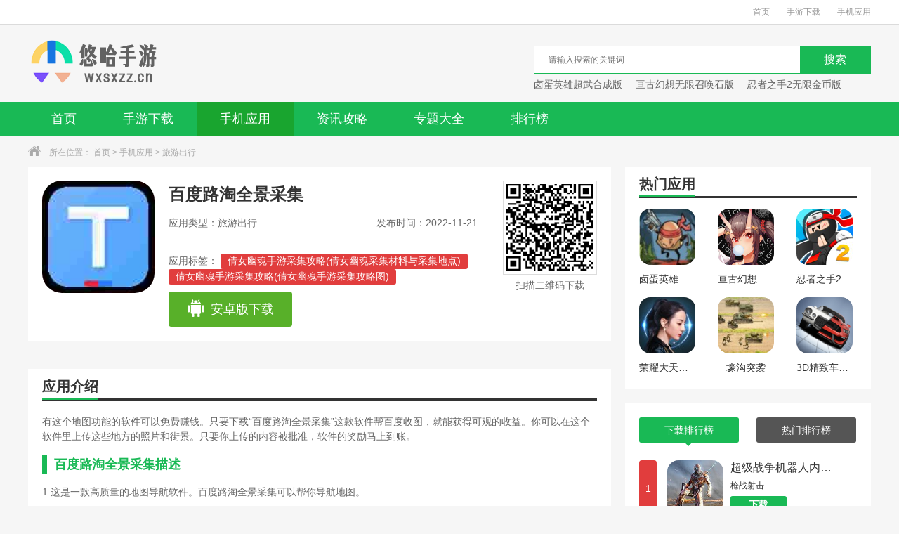

--- FILE ---
content_type: text/html
request_url: https://wxsxzz.cn/app/2022-11-21/835.html
body_size: 38426
content:
<!DOCTYPE html>
<html>
<head>
    <meta charset="utf-8" />
    <meta http-equiv="X-UA-Compatible" content="IE=edge,chrome=1" />
    <title>百度路淘全景采集_百度地图采景6.2.8 - 悠哈手游网</title>
    <meta name="keywords" content="百度路淘全景采集下载" />
    <meta name="description" content="这个地图功能的软件可以来免费赚钱，只要大家来下载《百度路淘全景采集》这款软件，来帮助百度地图进行采集的功能，就可以获得可观的收益，这款软件里面可以来上传这些地方的照片以及街景，只要大家上传的内容通过审核的话，软件的奖励就会立即到账的。" />
    <link type="text/css" rel="stylesheet" href="/skin/static/css/base/base.css" />
    <link type="text/css" rel="stylesheet" href="/skin/static/css/index.css" />
    <script type="text/javascript" src="/skin/static/js/qrcode.js"></script>
<script type="text/javascript">
    try {
        var urlhash = window.location.hash;
        if (!urlhash.match("fromapp")) {
            if ((navigator.userAgent.match(/(iPhone|iPod|Android|ios|iPad)/i))) {
                window.location = "https://m.wxsxzz.cn/app/2022-11-21/835.html";
            }
        }
    }
    catch (err) {
    }
</script>
</head>
<body>
<div class="top_wrap">
    <div class="w1200 clearfix">
        <div class="fl">
                    </div>
        <div class="fr">
            <a href="/">首页</a>
            <a href="/listinfo_newstime_1_0.html">手游下载</a>
            <a href="/listinfo_newstime_2_0.html">手机应用</a>
        </div>
    </div>
</div>
<div class="logo_wrap">
    <div class="w1200 clearfix">
        <a class="logo fl" href="/" title="首页"></a>
        <div class="search_box fr">
            <div class="search_bar clearfix">
                <form  id="searchform" name="searchform" method="post" action="" target="_blank">
                    <div class="txt_box">
                        <input type="hidden" name="classid" value="1,2,3">
                        <input type="text"  name="keyboard" id="keyboard" placeholder="请输入搜索的关键词" />
                        <input type="hidden" name="show" value="title,smalltext" />
                    </div>
                    <div class="btn_box">
                        <input type="button" class="btn" value="搜索" />
                    </div>
                </form>
            </div>
            <div class="hotkey">
                                <a href="/game/134.html" target="blank" title="卤蛋英雄超武合成版">卤蛋英雄超武合成版</a>
                                <a href="/game/131.html" target="blank" title="亘古幻想无限召唤石版">亘古幻想无限召唤石版</a>
                                <a href="/game/132.html" target="blank" title="忍者之手2无限金币版">忍者之手2无限金币版</a>
                            </div>
        </div>
    </div>
</div>
<div class="nav">
    <div class="w1200">
        <ul class="clearfix">
            <li class=""><a href="/">首页</a></li>
            <li class=""><a href="/listinfo_newstime_1_0.html">手游下载</a></li>
            <li class="current"><a href="/listinfo_newstime_2_0.html">手机应用</a></li>
<!--<li class=""><a href="//" target="_blank"></a></li>-->
            <li class=""><a href="/articles/">资讯攻略</a></li>
            <li class=""><a href="/youxi/">专题大全</a></li>
             <!--<li class=""><a href="/zhuangji/" target="_blank">装机必备</a></li>-->
            <li class=""><a href="/paihangbang/">排行榜</a></li>
        </ul>
    </div>
</div>
<div class="crumb">
    <div class="w1200">
        <i class="icon"></i>所在位置：
        <a href="/">首页</a>&nbsp;>&nbsp;<a href="/listinfo_newstime_2_0.html">手机应用</a>&nbsp;>&nbsp;<a href="/listinfo_newstime_19_0.html">旅游出行</a>    </div>
</div>
<div class="detail_wrap w1200 clearfix">
    <div class="fl_wrap fl">
        <div class="game_information padding20 clearfix">
            <img class="img fl" src="https://img.wxsxzz.cn/images/rp400gfdcuy.jpg" width="160" height="160" alt="百度路淘全景采集" />
            <div class="info fl">
                <h1>百度路淘全景采集</h1>
                <p><span class="type ">应用类型：旅游出行</span><span class="time">发布时间：2022-11-21</span></p>
                <p class="tag">应用标签：
                                        <a href="/tag/839.html" class="c1" target="_blank">倩女幽魂手游采集攻略(倩女幽魂采集材料与采集地点)</a>
                                        <a href="/tag/2580.html" class="c1" target="_blank">倩女幽魂手游采集攻略(倩女幽魂手游采集攻略图)</a>
                                        <a href="/tag/3509.html" class="c1" target="_blank">ff14g12藏宝图采集地点(ff14g12藏宝图位置一览)</a>
                                        <a href="/tag/4321.html" class="c1" target="_blank">倩女幽魂手游采集攻略(新倩女幽魂采掘攻略)</a>
                                        <a href="/tag/5250.html" class="c1" target="_blank">ff14g12藏宝图采集地点(ff14采集藏宝图怎么获得)</a>
                                        <a href="/tag/5723.html" class="c1" target="_blank">激战2宇宙采集工具(激战2采集工具)</a>
                                        <a href="/tag/7463.html" class="c1" target="_blank">激战2宇宙采集工具(激战2宇宙采集工具速度最快么)</a>
                                        <a href="/tag/9203.html" class="c1" target="_blank">激战2宇宙采集工具(激战2宇宙采集工具怎么样)</a>
                                        <a href="/tag/15697.html" class="c1" target="_blank">ff14破坏神之杖怎么采集(ff14采集力药水)</a>
                                        <a href="/tag/17436.html" class="c1" target="_blank">ff14破坏神之杖怎么采集(最终幻想5裁决杖在哪偷)</a>
                                        <a href="/tag/20909.html" class="c1" target="_blank">ff14采集时钟(ff14采集时钟app)</a>
                                        <a href="/tag/21572.html" class="c1" target="_blank">梦幻手游采集技能怎么升级攻略(梦幻手游采集技能怎么升级攻略大全)</a>
                                        <a href="/tag/22649.html" class="c1" target="_blank">ff14采集时钟(ff14采集时钟收藏品)</a>
                                        <a href="/tag/23118.html" class="c1" target="_blank">激战2共享物品栏位(激战2共享物品栏位放采集工具)</a>
                                        <a href="/tag/23313.html" class="c1" target="_blank">梦幻手游采集技能怎么升级攻略(梦幻手游采集熟练度快速提升方法)</a>
                                        <a href="/tag/23475.html" class="c1" target="_blank">倩女幽魂手游海钓攻略(倩女幽魂手游采集和钓鱼赚钱)</a>
                                        <a href="/tag/25053.html" class="c1" target="_blank">梦幻手游采集技能怎么升级攻略(梦幻西游手游采集技能学什么)</a>
                                        <a href="/tag/25146.html" class="c1" target="_blank">魔力宝贝手游野外采集攻略(魔力宝贝采集地点)</a>
                                        <a href="/tag/26886.html" class="c1" target="_blank">魔力宝贝手游野外采集攻略(魔力宝贝手游野外采集点)</a>
                                        <a href="/tag/28342.html" class="c1" target="_blank">激战2钟表扣链齿轮(激战2钟表齿轮采集)</a>
                                        <a href="/tag/49212.html" class="c1" target="_blank">激战2宇宙采集工具(激战2开采工具)</a>
                                        <a href="/tag/50952.html" class="c1" target="_blank">激战2宇宙采集工具(激战2宇宙采集工具特效)</a>
                                        <a href="/tag/51186.html" class="c1" target="_blank">梦幻诛仙手游花瓣攻略(梦幻新诛仙采集花)</a>
                                        <a href="/tag/52216.html" class="c1" target="_blank">ff14g14(ff14g14藏宝图采集地点)</a>
                                        <a href="/tag/59181.html" class="c1" target="_blank">ff14破坏神之杖怎么采集(ff14恢复采集力的药)</a>
                                        <a href="/tag/60920.html" class="c1" target="_blank">ff14破坏神之杖怎么采集(ff14破坏神之杖在哪)</a>
                                        <a href="/tag/66130.html" class="c1" target="_blank">ff14采集时钟(ff14采集时钟不准)</a>
                                        <a href="/tag/66793.html" class="c1" target="_blank">梦幻手游采集技能怎么升级攻略(梦幻手游采集技能怎么升级攻略视频)</a>
                                        <a href="/tag/66817.html" class="c1" target="_blank">梦幻手游挖矿挣钱攻略(梦幻西游手游采集和采矿哪个赚钱)</a>
                                        <a href="/tag/67869.html" class="c1" target="_blank">ff14采集时钟(ff14采集时钟手机版)</a>
                                        <a href="/tag/68532.html" class="c1" target="_blank">梦幻手游采集技能怎么升级攻略(梦幻手游采集怎么提升等级)</a>
                                        <a href="/tag/69235.html" class="c1" target="_blank">巫师3麦角种子(巫师3麦角种子哪里采集)</a>
                                        <a href="/tag/70364.html" class="c1" target="_blank">魔力宝贝手游野外采集攻略(魔力宝贝打猎采集点)</a>
                                        <a href="/tag/72100.html" class="c1" target="_blank">魔力宝贝手游野外采集攻略(魔力宝贝手游野外采集攻略大全)</a>
                                        <a href="/tag/77929.html" class="c1" target="_blank">无人深空低语的卵(无人深空低语的卵怎么采集)</a>
                                        <a href="/tag/78307.html" class="c1" target="_blank">ff14限时采集(ff14限时采集持续多久)</a>
                                        <a href="/tag/80044.html" class="c1" target="_blank">ff14限时采集(ff14限时采集有什么用)</a>
                                        <a href="/tag/81784.html" class="c1" target="_blank">ff14限时采集(ff14限时采集赚钱)</a>
                                        <a href="/tag/83985.html" class="c1" target="_blank">激战2熔岩采集(激战2熔岩采集多长时间)</a>
                                        <a href="/tag/84802.html" class="c1" target="_blank">完美世界手游采集攻略(完美世界采药攻略)</a>
                                        <a href="/tag/85721.html" class="c1" target="_blank">激战2熔岩采集(激战2熔岩采集怎么进)</a>
                                        <a href="/tag/86539.html" class="c1" target="_blank">完美世界手游采集攻略(完美世界手游草药采集地点)</a>
                                        <a href="/tag/86988.html" class="c1" target="_blank">ff14g12(ff14g12藏宝图采集地点)</a>
                                        <a href="/tag/88277.html" class="c1" target="_blank">完美世界手游采集攻略(完美世界怎么采集不了)</a>
                                        <a href="/tag/88659.html" class="c1" target="_blank">诛仙手游新手攻略狩猎(诛仙狩猎怎样自动采集)</a>
                                        <a href="/tag/89535.html" class="c1" target="_blank">倩女幽魂手游采集攻略(倩女幽魂手游采集攻略大全)</a>
                                        <a href="/tag/90464.html" class="c1" target="_blank">ff14g12藏宝图采集地点(ff14g11藏宝图位置)</a>
                                        <a href="/tag/91274.html" class="c1" target="_blank">倩女幽魂手游采集攻略(倩女幽魂手游自动拾取)</a>
                                        <a href="/tag/92201.html" class="c1" target="_blank">ff14g12藏宝图采集地点(ff14g12藏宝图怎么获得)</a>
                                        <a href="/tag/93938.html" class="c1" target="_blank">ff14g14(ff14g14采集)</a>
                                        <a href="/tag/93940.html" class="c1" target="_blank">ff14g12藏宝图采集地点(ff14藏宝图在哪里挖)</a>
                                        <a href="/tag/94411.html" class="c1" target="_blank">激战2宇宙采集工具(激战2宇宙采集工具带雕文吗)</a>
                                        <a href="/tag/95600.html" class="c1" target="_blank">诛仙手游试剑寻龙攻略(诛仙手游寻龙采集位置)</a>
                                        <a href="/tag/96150.html" class="c1" target="_blank">激战2宇宙采集工具(激战2宇宙采集工具在哪)</a>
                                        <a href="/tag/104366.html" class="c1" target="_blank">ff14破坏神之杖怎么采集(ff14酒神杖在哪里)</a>
                                        <a href="/tag/105562.html" class="c1" target="_blank">太荒初境紫灵花(太荒初境紫灵花哪里采集)</a>
                                        <a href="/tag/106102.html" class="c1" target="_blank">ff14破坏神之杖怎么采集(ff14拾取物品)</a>
                                        <a href="/tag/111304.html" class="c1" target="_blank">ff14采集时钟(ff14采集时钟宏)</a>
                                        <a href="/tag/111966.html" class="c1" target="_blank">梦幻手游采集技能怎么升级攻略(梦幻手游采集技能怎么升级攻略图)</a>
                                        <a href="/tag/113040.html" class="c1" target="_blank">ff14采集时钟(ff14采集时钟在哪下载)</a>
                                        <a href="/tag/113703.html" class="c1" target="_blank">梦幻手游采集技能怎么升级攻略(梦幻西游采集进阶)</a>
                                        <a href="/tag/115535.html" class="c1" target="_blank">魔力宝贝手游野外采集攻略(魔力宝贝手机版野外boss)</a>
                                        <a href="/tag/117274.html" class="c1" target="_blank">魔力宝贝手游野外采集攻略(魔力宝贝手游野外采集攻略视频)</a>
                                        <a href="/tag/118728.html" class="c1" target="_blank">激战2钟表扣链齿轮(激战2钟表扣链齿轮采集点)</a>
                                        <a href="/tag/123473.html" class="c1" target="_blank">ff14限时采集(ff14限时采集闹钟)</a>
                                        <a href="/tag/125209.html" class="c1" target="_blank">ff14限时采集(ff14限时采集怎么采集)</a>
                                        <a href="/tag/125550.html" class="c1" target="_blank">古剑奇谭3粗木料怎么获得(古剑奇谭3粗木料采集)</a>
                                        <a href="/tag/127409.html" class="c1" target="_blank">激战2熔岩采集(激战2熔火采集工具)</a>
                                        <a href="/tag/129146.html" class="c1" target="_blank">激战2熔岩采集(激战2熔岩采集路线)</a>
                                        <a href="/tag/129964.html" class="c1" target="_blank">完美世界手游采集攻略(完美世界手游采集攻略大全)</a>
                                        <a href="/tag/130880.html" class="c1" target="_blank">激战2熔岩采集(激战2血石采集)</a>
                                        <a href="/tag/131699.html" class="c1" target="_blank">完美世界手游采集攻略(完美世界手游家园采集矿石怎么做)</a>
                                        <a href="/tag/134694.html" class="c1" target="_blank">倩女幽魂手游采集攻略(倩女幽魂手游采集攻略视频)</a>
                                        <a href="/tag/135621.html" class="c1" target="_blank">ff14g12藏宝图采集地点(ff14g12藏宝图采集地点黑风海)</a>
                                        <a href="/tag/136431.html" class="c1" target="_blank">倩女幽魂手游采集攻略(倩女幽魂最新采集点)</a>
                                        <a href="/tag/178188.html" class="c1" target="_blank">八爪鱼采集器自定义采集携程游记(八爪鱼采集器自定义采集教程)</a>
                                        <a href="/tag/179395.html" class="c1" target="_blank">八爪鱼采集器自定义采集教程天猫案例(八爪鱼采集器是干什么用的)</a>
                                        <a href="/tag/187137.html" class="c1" target="_blank">potplayer采集设置(potplayer截图设置采集数量)</a>
                                        <a href="/tag/189743.html" class="c1" target="_blank">八爪鱼采集器采集数据重复(八爪鱼采集数据不全)</a>
                                    </p>
                <div class="btn clearfix">
                    <a href="/url.php?url=aHR0cHM6Ly9kbC53b3Rqai5jb206MjMzMy8xMl8yMTkwMTk=" class="android" rel="nofollow"  target="_blank"><i></i>安卓版下载</a>
                </div>
            </div>
            <div class="ewm fr">
                <div class="qrcode" id="qrcode" url="https://m.wxsxzz.cn/app/2022-11-21/835.html"></div>
                <p>扫描二维码下载</p>
            </div>
        </div>
        <div class="h20"></div>
<script type="text/javascript" src="/d/js/acmsd/thea4.js"></script>
        <div class="h20"></div>
        <div class="game_recommend padding20">
            <div class="title_black">
                <h3>应用介绍</h3>
            </div>
            <div class="cont_hidden" id="detailReal">
                <div class="cont">
                    <p>有这个地图功能的软件可以免费赚钱。只要下载“百度路淘全景采集”这款软件帮百度收图，就能获得可观的收益。你可以在这个软件里上传这些地方的照片和街景。只要你上传的内容被批准，软件的奖励马上到账。</p><h3>百度路淘全景采集描述</h3><p>1.这是一款高质量的地图导航软件。百度路淘全景采集可以帮你导航地图。</p><p>2.还可以让你看到更多的方位信息，掌握更多的定位数据。指南针会帮助你快速打开它。</p><p>3.指南针将帮助您找到更多的位置数据，更多的城市名称和更多的位置信息。帮助您找到更多位置数据。</p><p>4.确定最短距离，避免拥挤的线路，为全程提供时间。</p><p><img src="https://img.wxsxzz.cn/images/eysnilik4fz.jpg" width="300" height="512" alt="百度路淘全景采集" /> </p><h3>百度路淘全景采集亮点</h3><p>1.可以快速打开手表或者直接开启语音功能，让你放心导航。</p><p>2.高清定位，精准服务，涵盖导航功能，让你出门更有信心，提供更多服务。</p><p>3.百度路淘全景采集软件也是自主研发的定位导航系统，甚至包括一些路径。</p><h3>百度路淘全景采集优势</h3><p>1.百度路淘全景采集可以获得地图导航的详细位置信息。软件的定位功能非常强大。</p><p>2.您还可以共享您的位置，选择最近的路线，并在任何地方使用清晰导航。</p><p>3.精准全面规划导航路线，实时获取导航路线，定制导航位置，选择智能规划导航路线。</p><h3>百度路淘全景采集函数</h3><p>1.是一款地图导航软件，支持用户注册后直接使用，出行时可以直接在该应用中使用。</p><p>2.创新的导航模式给你很好的感觉。进入本系统后，可以直接规划相关路线信息。</p><p>3.各种全新的直观旅行路线模式。百度路淘全景采集让更多用户共同努力，提升新出行效率。</p><h3>编辑推荐</h3><p>地球地图:你可以在软件里搜索任何你不知道的地方。它会详细地指导你。很实用。软件操作起来也很简单，其他地方不要错过！</p><p>新浪地图:是一款非常强大的地图软件。这个软件很强大。有了这个地图软件，就不怕迷路了。它可以帮你指路。</p>                </div>
            </div>
            <div class="open_detail clearfix">
                <div class="advantage fl">

                </div>
                <div class="btn fr" id="openDetail">
                    展开
                    <i class="down"></i>
                </div>
            </div>
            <div class="more_info_box">
                <div class="tit">
                    详细信息
                </div>
                <p><span>应用大小：19.11MB</span><span>应用版本：6.2.8</span></p>
                <p><span>系统要求：安卓V4.2.1以上</span><span>更新时间：2022-11-21</span></p>
                <p><span>语言：中英文</span><span>开发商：酷凯达游戏公司</span></p>
            </div>
        </div>
        <div class="h20"></div>
        <div class="padding20">
            <div class="title_black">
                <h3>应用截图</h3>
            </div>
            <div class="screenshot">
                <div class="box introduce" id="gamedes">
                    <div class="slider-contain big">
                        <em class="arrow-btn a_left" onclick="hscroll2('slider3','right',1,1,2)"></em>
                        <em class="arrow-btn a_right" onclick="hscroll2('slider3','left',1,1,2)"></em>
                        <div class="slider-inner-contain" id="slider3">
                            <ul class="img-slider" data-taptap-app="screenshots" id="imageShots">
                                                                <li><a href="https://img.wxsxzz.cn/images/0cgodvf0xnc.jpg" onclick="return false;" data-lightbox="screenshots">
                                <div class="img-item">
                                    <img src="https://img.wxsxzz.cn/images/0cgodvf0xnc.jpg" alt="百度路淘全景采集" />
                                </div></a></li><li><a href="https://img.wxsxzz.cn/images/q5pr1urlljq.jpg" onclick="return false;" data-lightbox="screenshots">
                                <div class="img-item">
                                    <img src="https://img.wxsxzz.cn/images/q5pr1urlljq.jpg" alt="百度路淘全景采集" />
                                </div></a></li><li><a href="https://img.wxsxzz.cn/images/nhw5zgfiovf.jpg" onclick="return false;" data-lightbox="screenshots">
                                <div class="img-item">
                                    <img src="https://img.wxsxzz.cn/images/nhw5zgfiovf.jpg" alt="百度路淘全景采集" />
                                </div></a></li><li><a href="https://img.wxsxzz.cn/images/jd5fqz2aok1.jpg" onclick="return false;" data-lightbox="screenshots">
                                <div class="img-item">
                                    <img src="https://img.wxsxzz.cn/images/jd5fqz2aok1.jpg" alt="百度路淘全景采集" />
                                </div></a></li>
                                <a></a>
                            </ul>
                        </div>
                    </div>
                </div>
            </div>
        </div>
        <div class="h20"></div>
        <div class="game_rec_box padding20">
            <div class="title_black">
                <h3>应用推荐</h3>
            </div>
            <div class="tab_box">
                <ul class="tab_menu clearfix">
                                        <li class="current">倩女幽魂手游采集攻略(倩女幽魂采集材料与采集地点)</li>
                                        <li class="">倩女幽魂手游采集攻略(倩女幽魂手游采集攻略图)</li>
                                        <li class="">ff14g12藏宝图采集地点(ff14g12藏宝图位置一览)</li>
                                        <li class="">倩女幽魂手游采集攻略(新倩女幽魂采掘攻略)</li>
                                        <li class="">ff14g12藏宝图采集地点(ff14采集藏宝图怎么获得)</li>
                                        <li class="">激战2宇宙采集工具(激战2采集工具)</li>
                                        <li class="">激战2宇宙采集工具(激战2宇宙采集工具速度最快么)</li>
                                        <li class="">激战2宇宙采集工具(激战2宇宙采集工具怎么样)</li>
                                        <li class="">ff14破坏神之杖怎么采集(ff14采集力药水)</li>
                                        <li class="">ff14破坏神之杖怎么采集(最终幻想5裁决杖在哪偷)</li>
                                        <li class="">ff14采集时钟(ff14采集时钟app)</li>
                                        <li class="">梦幻手游采集技能怎么升级攻略(梦幻手游采集技能怎么升级攻略大全)</li>
                                        <li class="">ff14采集时钟(ff14采集时钟收藏品)</li>
                                        <li class="">激战2共享物品栏位(激战2共享物品栏位放采集工具)</li>
                                        <li class="">梦幻手游采集技能怎么升级攻略(梦幻手游采集熟练度快速提升方法)</li>
                                        <li class="">倩女幽魂手游海钓攻略(倩女幽魂手游采集和钓鱼赚钱)</li>
                                        <li class="">梦幻手游采集技能怎么升级攻略(梦幻西游手游采集技能学什么)</li>
                                        <li class="">魔力宝贝手游野外采集攻略(魔力宝贝采集地点)</li>
                                        <li class="">魔力宝贝手游野外采集攻略(魔力宝贝手游野外采集点)</li>
                                        <li class="">激战2钟表扣链齿轮(激战2钟表齿轮采集)</li>
                                        <li class="">激战2宇宙采集工具(激战2开采工具)</li>
                                        <li class="">激战2宇宙采集工具(激战2宇宙采集工具特效)</li>
                                        <li class="">梦幻诛仙手游花瓣攻略(梦幻新诛仙采集花)</li>
                                        <li class="">ff14g14(ff14g14藏宝图采集地点)</li>
                                        <li class="">ff14破坏神之杖怎么采集(ff14恢复采集力的药)</li>
                                        <li class="">ff14破坏神之杖怎么采集(ff14破坏神之杖在哪)</li>
                                        <li class="">ff14采集时钟(ff14采集时钟不准)</li>
                                        <li class="">梦幻手游采集技能怎么升级攻略(梦幻手游采集技能怎么升级攻略视频)</li>
                                        <li class="">梦幻手游挖矿挣钱攻略(梦幻西游手游采集和采矿哪个赚钱)</li>
                                        <li class="">ff14采集时钟(ff14采集时钟手机版)</li>
                                        <li class="">梦幻手游采集技能怎么升级攻略(梦幻手游采集怎么提升等级)</li>
                                        <li class="">巫师3麦角种子(巫师3麦角种子哪里采集)</li>
                                        <li class="">魔力宝贝手游野外采集攻略(魔力宝贝打猎采集点)</li>
                                        <li class="">魔力宝贝手游野外采集攻略(魔力宝贝手游野外采集攻略大全)</li>
                                        <li class="">无人深空低语的卵(无人深空低语的卵怎么采集)</li>
                                        <li class="">ff14限时采集(ff14限时采集持续多久)</li>
                                        <li class="">ff14限时采集(ff14限时采集有什么用)</li>
                                        <li class="">ff14限时采集(ff14限时采集赚钱)</li>
                                        <li class="">激战2熔岩采集(激战2熔岩采集多长时间)</li>
                                        <li class="">完美世界手游采集攻略(完美世界采药攻略)</li>
                                        <li class="">激战2熔岩采集(激战2熔岩采集怎么进)</li>
                                        <li class="">完美世界手游采集攻略(完美世界手游草药采集地点)</li>
                                        <li class="">ff14g12(ff14g12藏宝图采集地点)</li>
                                        <li class="">完美世界手游采集攻略(完美世界怎么采集不了)</li>
                                        <li class="">诛仙手游新手攻略狩猎(诛仙狩猎怎样自动采集)</li>
                                        <li class="">倩女幽魂手游采集攻略(倩女幽魂手游采集攻略大全)</li>
                                        <li class="">ff14g12藏宝图采集地点(ff14g11藏宝图位置)</li>
                                        <li class="">倩女幽魂手游采集攻略(倩女幽魂手游自动拾取)</li>
                                        <li class="">ff14g12藏宝图采集地点(ff14g12藏宝图怎么获得)</li>
                                        <li class="">ff14g14(ff14g14采集)</li>
                                        <li class="">ff14g12藏宝图采集地点(ff14藏宝图在哪里挖)</li>
                                        <li class="">激战2宇宙采集工具(激战2宇宙采集工具带雕文吗)</li>
                                        <li class="">诛仙手游试剑寻龙攻略(诛仙手游寻龙采集位置)</li>
                                        <li class="">激战2宇宙采集工具(激战2宇宙采集工具在哪)</li>
                                        <li class="">ff14破坏神之杖怎么采集(ff14酒神杖在哪里)</li>
                                        <li class="">太荒初境紫灵花(太荒初境紫灵花哪里采集)</li>
                                        <li class="">ff14破坏神之杖怎么采集(ff14拾取物品)</li>
                                        <li class="">ff14采集时钟(ff14采集时钟宏)</li>
                                        <li class="">梦幻手游采集技能怎么升级攻略(梦幻手游采集技能怎么升级攻略图)</li>
                                        <li class="">ff14采集时钟(ff14采集时钟在哪下载)</li>
                                        <li class="">梦幻手游采集技能怎么升级攻略(梦幻西游采集进阶)</li>
                                        <li class="">魔力宝贝手游野外采集攻略(魔力宝贝手机版野外boss)</li>
                                        <li class="">魔力宝贝手游野外采集攻略(魔力宝贝手游野外采集攻略视频)</li>
                                        <li class="">激战2钟表扣链齿轮(激战2钟表扣链齿轮采集点)</li>
                                        <li class="">ff14限时采集(ff14限时采集闹钟)</li>
                                        <li class="">ff14限时采集(ff14限时采集怎么采集)</li>
                                        <li class="">古剑奇谭3粗木料怎么获得(古剑奇谭3粗木料采集)</li>
                                        <li class="">激战2熔岩采集(激战2熔火采集工具)</li>
                                        <li class="">激战2熔岩采集(激战2熔岩采集路线)</li>
                                        <li class="">完美世界手游采集攻略(完美世界手游采集攻略大全)</li>
                                        <li class="">激战2熔岩采集(激战2血石采集)</li>
                                        <li class="">完美世界手游采集攻略(完美世界手游家园采集矿石怎么做)</li>
                                        <li class="">倩女幽魂手游采集攻略(倩女幽魂手游采集攻略视频)</li>
                                        <li class="">ff14g12藏宝图采集地点(ff14g12藏宝图采集地点黑风海)</li>
                                        <li class="">倩女幽魂手游采集攻略(倩女幽魂最新采集点)</li>
                                        <li class="">八爪鱼采集器自定义采集携程游记(八爪鱼采集器自定义采集教程)</li>
                                        <li class="">八爪鱼采集器自定义采集教程天猫案例(八爪鱼采集器是干什么用的)</li>
                                        <li class="">potplayer采集设置(potplayer截图设置采集数量)</li>
                                        <li class="">八爪鱼采集器采集数据重复(八爪鱼采集数据不全)</li>
                                    </ul>
                <div class="tab_cont">
                                        <div class="sub_box ">
                        <div class="clearfix">
                            <img src="" alt="倩女幽魂手游采集攻略(倩女幽魂采集材料与采集地点)" width="222" height="114" />
                            <div class="info">
                                <p class="tit"><a href="/tag/839.html" target="_blank">倩女幽魂手游采集攻略(倩女幽魂采集材料与采集地点)</a><span>总共<em>120</em>款应用</span></p>
                                <p class="txt"></p>
                            </div>
                        </div>
                        <ul class="clearfix">
                                                        <li> <a href="/app/2022-11-21/879.html" target="_blank" title="terminal终端安卓" class="imgBox"><img src="https://img.wxsxzz.cn/images/nlzb4glkhyo.jpg" width="88" height="88" alt="terminal终端安卓" /></a>
                                <div class="info">
                                    <a href="/app/2022-11-21/879.html" target="_blank" title="terminal终端安卓" class="name">terminal终端安卓</a>
                                    <p>应用大小</p>
                                    <p class="size">5.91MB</p>
                                                                        <a href="/app/2022-11-21/879.html" target="_blank" title="terminal终端安卓" class="btn">下载</a>

                                </div> </li>
                                                        <li> <a href="/app/2022-12-03/1869.html" target="_blank" title="g语翻译器免费版" class="imgBox"><img src="https://img.wxsxzz.cn/images/yxknoq2l1ie.jpg" width="88" height="88" alt="g语翻译器免费版" /></a>
                                <div class="info">
                                    <a href="/app/2022-12-03/1869.html" target="_blank" title="g语翻译器免费版" class="name">g语翻译器免费版</a>
                                    <p>应用大小</p>
                                    <p class="size">0.56MB</p>
                                                                        <a href="/app/2022-12-03/1869.html" target="_blank" title="g语翻译器免费版" class="btn">下载</a>

                                </div> </li>
                                                        <li> <a href="/app/2022-11-21/835.html" target="_blank" title="百度路淘全景采集" class="imgBox"><img src="https://img.wxsxzz.cn/images/rp400gfdcuy.jpg" width="88" height="88" alt="百度路淘全景采集" /></a>
                                <div class="info">
                                    <a href="/app/2022-11-21/835.html" target="_blank" title="百度路淘全景采集" class="name">百度路淘全景采集</a>
                                    <p>应用大小</p>
                                    <p class="size">19.11MB</p>
                                                                        <a href="/app/2022-11-21/835.html" target="_blank" title="百度路淘全景采集" class="btn">下载</a>

                                </div> </li>
                                                        <li> <a href="/app/2022-11-16/361.html" target="_blank" title="肥猫心选" class="imgBox"><img src="https://img.wxsxzz.cn/images/ar1xmmhnpeo.jpg" width="88" height="88" alt="肥猫心选" /></a>
                                <div class="info">
                                    <a href="/app/2022-11-16/361.html" target="_blank" title="肥猫心选" class="name">肥猫心选</a>
                                    <p>应用大小</p>
                                    <p class="size">47.80MB</p>
                                                                        <a href="/app/2022-11-16/361.html" target="_blank" title="肥猫心选" class="btn">下载</a>

                                </div> </li>
                                                        <li> <a href="/app/2022-11-23/1060.html" target="_blank" title="三秦通etc二次激活" class="imgBox"><img src="https://img.wxsxzz.cn/images/qae44gxh5x0.jpg" width="88" height="88" alt="三秦通etc二次激活" /></a>
                                <div class="info">
                                    <a href="/app/2022-11-23/1060.html" target="_blank" title="三秦通etc二次激活" class="name">三秦通etc二次激活</a>
                                    <p>应用大小</p>
                                    <p class="size">65.70MB</p>
                                                                        <a href="/app/2022-11-23/1060.html" target="_blank" title="三秦通etc二次激活" class="btn">下载</a>

                                </div> </li>
                                                        <li> <a href="/app/2022-12-17/3265.html" target="_blank" title="老白故事白嫖版" class="imgBox"><img src="https://img.wxsxzz.cn/images/ftos1lrhbbf.jpg" width="88" height="88" alt="老白故事白嫖版" /></a>
                                <div class="info">
                                    <a href="/app/2022-12-17/3265.html" target="_blank" title="老白故事白嫖版" class="name">老白故事白嫖版</a>
                                    <p>应用大小</p>
                                    <p class="size">14.58MB</p>
                                                                        <a href="/app/2022-12-17/3265.html" target="_blank" title="老白故事白嫖版" class="btn">下载</a>

                                </div> </li>
                                                    </ul>
                    </div>
                                        <div class="sub_box hide">
                        <div class="clearfix">
                            <img src="" alt="倩女幽魂手游采集攻略(倩女幽魂手游采集攻略图)" width="222" height="114" />
                            <div class="info">
                                <p class="tit"><a href="/tag/2580.html" target="_blank">倩女幽魂手游采集攻略(倩女幽魂手游采集攻略图)</a><span>总共<em>74</em>款应用</span></p>
                                <p class="txt"></p>
                            </div>
                        </div>
                        <ul class="clearfix">
                                                        <li> <a href="/app/2022-11-21/835.html" target="_blank" title="百度路淘全景采集" class="imgBox"><img src="https://img.wxsxzz.cn/images/rp400gfdcuy.jpg" width="88" height="88" alt="百度路淘全景采集" /></a>
                                <div class="info">
                                    <a href="/app/2022-11-21/835.html" target="_blank" title="百度路淘全景采集" class="name">百度路淘全景采集</a>
                                    <p>应用大小</p>
                                    <p class="size">19.11MB</p>
                                                                        <a href="/app/2022-11-21/835.html" target="_blank" title="百度路淘全景采集" class="btn">下载</a>

                                </div> </li>
                                                        <li> <a href="/app/2022-11-16/361.html" target="_blank" title="肥猫心选" class="imgBox"><img src="https://img.wxsxzz.cn/images/ar1xmmhnpeo.jpg" width="88" height="88" alt="肥猫心选" /></a>
                                <div class="info">
                                    <a href="/app/2022-11-16/361.html" target="_blank" title="肥猫心选" class="name">肥猫心选</a>
                                    <p>应用大小</p>
                                    <p class="size">47.80MB</p>
                                                                        <a href="/app/2022-11-16/361.html" target="_blank" title="肥猫心选" class="btn">下载</a>

                                </div> </li>
                                                        <li> <a href="/app/2022-11-23/1060.html" target="_blank" title="三秦通etc二次激活" class="imgBox"><img src="https://img.wxsxzz.cn/images/qae44gxh5x0.jpg" width="88" height="88" alt="三秦通etc二次激活" /></a>
                                <div class="info">
                                    <a href="/app/2022-11-23/1060.html" target="_blank" title="三秦通etc二次激活" class="name">三秦通etc二次激活</a>
                                    <p>应用大小</p>
                                    <p class="size">65.70MB</p>
                                                                        <a href="/app/2022-11-23/1060.html" target="_blank" title="三秦通etc二次激活" class="btn">下载</a>

                                </div> </li>
                                                        <li> <a href="/app/2022-12-17/3265.html" target="_blank" title="老白故事白嫖版" class="imgBox"><img src="https://img.wxsxzz.cn/images/ftos1lrhbbf.jpg" width="88" height="88" alt="老白故事白嫖版" /></a>
                                <div class="info">
                                    <a href="/app/2022-12-17/3265.html" target="_blank" title="老白故事白嫖版" class="name">老白故事白嫖版</a>
                                    <p>应用大小</p>
                                    <p class="size">14.58MB</p>
                                                                        <a href="/app/2022-12-17/3265.html" target="_blank" title="老白故事白嫖版" class="btn">下载</a>

                                </div> </li>
                                                        <li> <a href="/app/2023-01-06/4395.html" target="_blank" title="白猫小说免费版" class="imgBox"><img src="https://img.wxsxzz.cn/images/0ye3esbflmd.jpg" width="88" height="88" alt="白猫小说免费版" /></a>
                                <div class="info">
                                    <a href="/app/2023-01-06/4395.html" target="_blank" title="白猫小说免费版" class="name">白猫小说免费版</a>
                                    <p>应用大小</p>
                                    <p class="size">11.40MB</p>
                                                                        <a href="/app/2023-01-06/4395.html" target="_blank" title="白猫小说免费版" class="btn">下载</a>

                                </div> </li>
                                                        <li> <a href="/app/2023-01-06/4398.html" target="_blank" title="绯讯" class="imgBox"><img src="https://img.wxsxzz.cn/images/azguimsgweq.jpg" width="88" height="88" alt="绯讯" /></a>
                                <div class="info">
                                    <a href="/app/2023-01-06/4398.html" target="_blank" title="绯讯" class="name">绯讯</a>
                                    <p>应用大小</p>
                                    <p class="size">40.02MB</p>
                                                                        <a href="/app/2023-01-06/4398.html" target="_blank" title="绯讯" class="btn">下载</a>

                                </div> </li>
                                                    </ul>
                    </div>
                                        <div class="sub_box hide">
                        <div class="clearfix">
                            <img src="" alt="ff14g12藏宝图采集地点(ff14g12藏宝图位置一览)" width="222" height="114" />
                            <div class="info">
                                <p class="tit"><a href="/tag/3509.html" target="_blank">ff14g12藏宝图采集地点(ff14g12藏宝图位置一览)</a><span>总共<em>504</em>款应用</span></p>
                                <p class="txt"></p>
                            </div>
                        </div>
                        <ul class="clearfix">
                                                        <li> <a href="/app/2022-11-21/835.html" target="_blank" title="百度路淘全景采集" class="imgBox"><img src="https://img.wxsxzz.cn/images/rp400gfdcuy.jpg" width="88" height="88" alt="百度路淘全景采集" /></a>
                                <div class="info">
                                    <a href="/app/2022-11-21/835.html" target="_blank" title="百度路淘全景采集" class="name">百度路淘全景采集</a>
                                    <p>应用大小</p>
                                    <p class="size">19.11MB</p>
                                                                        <a href="/app/2022-11-21/835.html" target="_blank" title="百度路淘全景采集" class="btn">下载</a>

                                </div> </li>
                                                        <li> <a href="/app/2022-12-15/3070.html" target="_blank" title="神行者虚拟位置" class="imgBox"><img src="https://img.wxsxzz.cn/images/5a4rnqzhtzi.jpg" width="88" height="88" alt="神行者虚拟位置" /></a>
                                <div class="info">
                                    <a href="/app/2022-12-15/3070.html" target="_blank" title="神行者虚拟位置" class="name">神行者虚拟位置</a>
                                    <p>应用大小</p>
                                    <p class="size">8.22MB</p>
                                                                        <a href="/app/2022-12-15/3070.html" target="_blank" title="神行者虚拟位置" class="btn">下载</a>

                                </div> </li>
                                                        <li> <a href="/app/2022-12-05/2031.html" target="_blank" title="仿苹果备忘录" class="imgBox"><img src="https://img.wxsxzz.cn/images/u15gj34ns3e.jpg" width="88" height="88" alt="仿苹果备忘录" /></a>
                                <div class="info">
                                    <a href="/app/2022-12-05/2031.html" target="_blank" title="仿苹果备忘录" class="name">仿苹果备忘录</a>
                                    <p>应用大小</p>
                                    <p class="size">8.97MB</p>
                                                                        <a href="/app/2022-12-05/2031.html" target="_blank" title="仿苹果备忘录" class="btn">下载</a>

                                </div> </li>
                                                        <li> <a href="/app/2022-11-16/361.html" target="_blank" title="肥猫心选" class="imgBox"><img src="https://img.wxsxzz.cn/images/ar1xmmhnpeo.jpg" width="88" height="88" alt="肥猫心选" /></a>
                                <div class="info">
                                    <a href="/app/2022-11-16/361.html" target="_blank" title="肥猫心选" class="name">肥猫心选</a>
                                    <p>应用大小</p>
                                    <p class="size">47.80MB</p>
                                                                        <a href="/app/2022-11-16/361.html" target="_blank" title="肥猫心选" class="btn">下载</a>

                                </div> </li>
                                                        <li> <a href="/app/2022-11-23/1060.html" target="_blank" title="三秦通etc二次激活" class="imgBox"><img src="https://img.wxsxzz.cn/images/qae44gxh5x0.jpg" width="88" height="88" alt="三秦通etc二次激活" /></a>
                                <div class="info">
                                    <a href="/app/2022-11-23/1060.html" target="_blank" title="三秦通etc二次激活" class="name">三秦通etc二次激活</a>
                                    <p>应用大小</p>
                                    <p class="size">65.70MB</p>
                                                                        <a href="/app/2022-11-23/1060.html" target="_blank" title="三秦通etc二次激活" class="btn">下载</a>

                                </div> </li>
                                                        <li> <a href="/app/2022-12-17/3265.html" target="_blank" title="老白故事白嫖版" class="imgBox"><img src="https://img.wxsxzz.cn/images/ftos1lrhbbf.jpg" width="88" height="88" alt="老白故事白嫖版" /></a>
                                <div class="info">
                                    <a href="/app/2022-12-17/3265.html" target="_blank" title="老白故事白嫖版" class="name">老白故事白嫖版</a>
                                    <p>应用大小</p>
                                    <p class="size">14.58MB</p>
                                                                        <a href="/app/2022-12-17/3265.html" target="_blank" title="老白故事白嫖版" class="btn">下载</a>

                                </div> </li>
                                                    </ul>
                    </div>
                                        <div class="sub_box hide">
                        <div class="clearfix">
                            <img src="" alt="倩女幽魂手游采集攻略(新倩女幽魂采掘攻略)" width="222" height="114" />
                            <div class="info">
                                <p class="tit"><a href="/tag/4321.html" target="_blank">倩女幽魂手游采集攻略(新倩女幽魂采掘攻略)</a><span>总共<em>29</em>款应用</span></p>
                                <p class="txt"></p>
                            </div>
                        </div>
                        <ul class="clearfix">
                                                        <li> <a href="/app/2022-11-21/835.html" target="_blank" title="百度路淘全景采集" class="imgBox"><img src="https://img.wxsxzz.cn/images/rp400gfdcuy.jpg" width="88" height="88" alt="百度路淘全景采集" /></a>
                                <div class="info">
                                    <a href="/app/2022-11-21/835.html" target="_blank" title="百度路淘全景采集" class="name">百度路淘全景采集</a>
                                    <p>应用大小</p>
                                    <p class="size">19.11MB</p>
                                                                        <a href="/app/2022-11-21/835.html" target="_blank" title="百度路淘全景采集" class="btn">下载</a>

                                </div> </li>
                                                        <li> <a href="/app/2022-11-16/361.html" target="_blank" title="肥猫心选" class="imgBox"><img src="https://img.wxsxzz.cn/images/ar1xmmhnpeo.jpg" width="88" height="88" alt="肥猫心选" /></a>
                                <div class="info">
                                    <a href="/app/2022-11-16/361.html" target="_blank" title="肥猫心选" class="name">肥猫心选</a>
                                    <p>应用大小</p>
                                    <p class="size">47.80MB</p>
                                                                        <a href="/app/2022-11-16/361.html" target="_blank" title="肥猫心选" class="btn">下载</a>

                                </div> </li>
                                                        <li> <a href="/app/2022-11-23/1060.html" target="_blank" title="三秦通etc二次激活" class="imgBox"><img src="https://img.wxsxzz.cn/images/qae44gxh5x0.jpg" width="88" height="88" alt="三秦通etc二次激活" /></a>
                                <div class="info">
                                    <a href="/app/2022-11-23/1060.html" target="_blank" title="三秦通etc二次激活" class="name">三秦通etc二次激活</a>
                                    <p>应用大小</p>
                                    <p class="size">65.70MB</p>
                                                                        <a href="/app/2022-11-23/1060.html" target="_blank" title="三秦通etc二次激活" class="btn">下载</a>

                                </div> </li>
                                                        <li> <a href="/app/2022-12-17/3265.html" target="_blank" title="老白故事白嫖版" class="imgBox"><img src="https://img.wxsxzz.cn/images/ftos1lrhbbf.jpg" width="88" height="88" alt="老白故事白嫖版" /></a>
                                <div class="info">
                                    <a href="/app/2022-12-17/3265.html" target="_blank" title="老白故事白嫖版" class="name">老白故事白嫖版</a>
                                    <p>应用大小</p>
                                    <p class="size">14.58MB</p>
                                                                        <a href="/app/2022-12-17/3265.html" target="_blank" title="老白故事白嫖版" class="btn">下载</a>

                                </div> </li>
                                                        <li> <a href="/app/2023-01-06/4395.html" target="_blank" title="白猫小说免费版" class="imgBox"><img src="https://img.wxsxzz.cn/images/0ye3esbflmd.jpg" width="88" height="88" alt="白猫小说免费版" /></a>
                                <div class="info">
                                    <a href="/app/2023-01-06/4395.html" target="_blank" title="白猫小说免费版" class="name">白猫小说免费版</a>
                                    <p>应用大小</p>
                                    <p class="size">11.40MB</p>
                                                                        <a href="/app/2023-01-06/4395.html" target="_blank" title="白猫小说免费版" class="btn">下载</a>

                                </div> </li>
                                                        <li> <a href="/app/2023-01-06/4398.html" target="_blank" title="绯讯" class="imgBox"><img src="https://img.wxsxzz.cn/images/azguimsgweq.jpg" width="88" height="88" alt="绯讯" /></a>
                                <div class="info">
                                    <a href="/app/2023-01-06/4398.html" target="_blank" title="绯讯" class="name">绯讯</a>
                                    <p>应用大小</p>
                                    <p class="size">40.02MB</p>
                                                                        <a href="/app/2023-01-06/4398.html" target="_blank" title="绯讯" class="btn">下载</a>

                                </div> </li>
                                                    </ul>
                    </div>
                                        <div class="sub_box hide">
                        <div class="clearfix">
                            <img src="" alt="ff14g12藏宝图采集地点(ff14采集藏宝图怎么获得)" width="222" height="114" />
                            <div class="info">
                                <p class="tit"><a href="/tag/5250.html" target="_blank">ff14g12藏宝图采集地点(ff14采集藏宝图怎么获得)</a><span>总共<em>46</em>款应用</span></p>
                                <p class="txt"></p>
                            </div>
                        </div>
                        <ul class="clearfix">
                                                        <li> <a href="/app/2022-11-21/835.html" target="_blank" title="百度路淘全景采集" class="imgBox"><img src="https://img.wxsxzz.cn/images/rp400gfdcuy.jpg" width="88" height="88" alt="百度路淘全景采集" /></a>
                                <div class="info">
                                    <a href="/app/2022-11-21/835.html" target="_blank" title="百度路淘全景采集" class="name">百度路淘全景采集</a>
                                    <p>应用大小</p>
                                    <p class="size">19.11MB</p>
                                                                        <a href="/app/2022-11-21/835.html" target="_blank" title="百度路淘全景采集" class="btn">下载</a>

                                </div> </li>
                                                        <li> <a href="/app/2022-11-16/361.html" target="_blank" title="肥猫心选" class="imgBox"><img src="https://img.wxsxzz.cn/images/ar1xmmhnpeo.jpg" width="88" height="88" alt="肥猫心选" /></a>
                                <div class="info">
                                    <a href="/app/2022-11-16/361.html" target="_blank" title="肥猫心选" class="name">肥猫心选</a>
                                    <p>应用大小</p>
                                    <p class="size">47.80MB</p>
                                                                        <a href="/app/2022-11-16/361.html" target="_blank" title="肥猫心选" class="btn">下载</a>

                                </div> </li>
                                                        <li> <a href="/app/2022-11-23/1060.html" target="_blank" title="三秦通etc二次激活" class="imgBox"><img src="https://img.wxsxzz.cn/images/qae44gxh5x0.jpg" width="88" height="88" alt="三秦通etc二次激活" /></a>
                                <div class="info">
                                    <a href="/app/2022-11-23/1060.html" target="_blank" title="三秦通etc二次激活" class="name">三秦通etc二次激活</a>
                                    <p>应用大小</p>
                                    <p class="size">65.70MB</p>
                                                                        <a href="/app/2022-11-23/1060.html" target="_blank" title="三秦通etc二次激活" class="btn">下载</a>

                                </div> </li>
                                                        <li> <a href="/app/2022-12-17/3265.html" target="_blank" title="老白故事白嫖版" class="imgBox"><img src="https://img.wxsxzz.cn/images/ftos1lrhbbf.jpg" width="88" height="88" alt="老白故事白嫖版" /></a>
                                <div class="info">
                                    <a href="/app/2022-12-17/3265.html" target="_blank" title="老白故事白嫖版" class="name">老白故事白嫖版</a>
                                    <p>应用大小</p>
                                    <p class="size">14.58MB</p>
                                                                        <a href="/app/2022-12-17/3265.html" target="_blank" title="老白故事白嫖版" class="btn">下载</a>

                                </div> </li>
                                                        <li> <a href="/app/2023-01-06/4395.html" target="_blank" title="白猫小说免费版" class="imgBox"><img src="https://img.wxsxzz.cn/images/0ye3esbflmd.jpg" width="88" height="88" alt="白猫小说免费版" /></a>
                                <div class="info">
                                    <a href="/app/2023-01-06/4395.html" target="_blank" title="白猫小说免费版" class="name">白猫小说免费版</a>
                                    <p>应用大小</p>
                                    <p class="size">11.40MB</p>
                                                                        <a href="/app/2023-01-06/4395.html" target="_blank" title="白猫小说免费版" class="btn">下载</a>

                                </div> </li>
                                                        <li> <a href="/app/2023-01-06/4398.html" target="_blank" title="绯讯" class="imgBox"><img src="https://img.wxsxzz.cn/images/azguimsgweq.jpg" width="88" height="88" alt="绯讯" /></a>
                                <div class="info">
                                    <a href="/app/2023-01-06/4398.html" target="_blank" title="绯讯" class="name">绯讯</a>
                                    <p>应用大小</p>
                                    <p class="size">40.02MB</p>
                                                                        <a href="/app/2023-01-06/4398.html" target="_blank" title="绯讯" class="btn">下载</a>

                                </div> </li>
                                                    </ul>
                    </div>
                                        <div class="sub_box hide">
                        <div class="clearfix">
                            <img src="" alt="激战2宇宙采集工具(激战2采集工具)" width="222" height="114" />
                            <div class="info">
                                <p class="tit"><a href="/tag/5723.html" target="_blank">激战2宇宙采集工具(激战2采集工具)</a><span>总共<em>146</em>款应用</span></p>
                                <p class="txt"></p>
                            </div>
                        </div>
                        <ul class="clearfix">
                                                        <li> <a href="/app/2022-11-23/1033.html" target="_blank" title="赤峰掌上公交app扫码乘车" class="imgBox"><img src="https://img.wxsxzz.cn/images/kqxi3cise3r.jpg" width="88" height="88" alt="赤峰掌上公交app扫码乘车" /></a>
                                <div class="info">
                                    <a href="/app/2022-11-23/1033.html" target="_blank" title="赤峰掌上公交app扫码乘车" class="name">赤峰掌上公交app扫码乘车</a>
                                    <p>应用大小</p>
                                    <p class="size">63.59MB</p>
                                                                        <a href="/app/2022-11-23/1033.html" target="_blank" title="赤峰掌上公交app扫码乘车" class="btn">下载</a>

                                </div> </li>
                                                        <li> <a href="/app/1167.html" target="_blank" title="羊羊飞升助手" class="imgBox"><img src="https://img.wxsxzz.cn/images/a4wh5nrxrdm.jpg" width="88" height="88" alt="羊羊飞升助手" /></a>
                                <div class="info">
                                    <a href="/app/1167.html" target="_blank" title="羊羊飞升助手" class="name">羊羊飞升助手</a>
                                    <p>应用大小</p>
                                    <p class="size">2.07MB</p>
                                                                        <a href="/app/1167.html" target="_blank" title="羊羊飞升助手" class="btn">下载</a>

                                </div> </li>
                                                        <li> <a href="/app/2022-11-24/1203.html" target="_blank" title="乐感浏览器VIP版" class="imgBox"><img src="https://img.wxsxzz.cn/images/1z1iuoselje.jpg" width="88" height="88" alt="乐感浏览器VIP版" /></a>
                                <div class="info">
                                    <a href="/app/2022-11-24/1203.html" target="_blank" title="乐感浏览器VIP版" class="name">乐感浏览器VIP版</a>
                                    <p>应用大小</p>
                                    <p class="size">42.08MB</p>
                                                                        <a href="/app/2022-11-24/1203.html" target="_blank" title="乐感浏览器VIP版" class="btn">下载</a>

                                </div> </li>
                                                        <li> <a href="/app/2022-11-18/626.html" target="_blank" title="万能无线查看器" class="imgBox"><img src="https://img.wxsxzz.cn/images/gf5kior11bk.jpg" width="88" height="88" alt="万能无线查看器" /></a>
                                <div class="info">
                                    <a href="/app/2022-11-18/626.html" target="_blank" title="万能无线查看器" class="name">万能无线查看器</a>
                                    <p>应用大小</p>
                                    <p class="size">30.06MB</p>
                                                                        <a href="/app/2022-11-18/626.html" target="_blank" title="万能无线查看器" class="btn">下载</a>

                                </div> </li>
                                                        <li> <a href="/app/2022-11-30/1529.html" target="_blank" title="可汗学院免注册版" class="imgBox"><img src="https://img.wxsxzz.cn/images/fnxlxss2qg0.jpg" width="88" height="88" alt="可汗学院免注册版" /></a>
                                <div class="info">
                                    <a href="/app/2022-11-30/1529.html" target="_blank" title="可汗学院免注册版" class="name">可汗学院免注册版</a>
                                    <p>应用大小</p>
                                    <p class="size">21.17MB</p>
                                                                        <a href="/app/2022-11-30/1529.html" target="_blank" title="可汗学院免注册版" class="btn">下载</a>

                                </div> </li>
                                                        <li> <a href="/app/2022-12-02/1794.html" target="_blank" title="联想乐商店" class="imgBox"><img src="https://img.wxsxzz.cn/images/lnobbcsgein.jpg" width="88" height="88" alt="联想乐商店" /></a>
                                <div class="info">
                                    <a href="/app/2022-12-02/1794.html" target="_blank" title="联想乐商店" class="name">联想乐商店</a>
                                    <p>应用大小</p>
                                    <p class="size">10.33MB</p>
                                                                        <a href="/app/2022-12-02/1794.html" target="_blank" title="联想乐商店" class="btn">下载</a>

                                </div> </li>
                                                    </ul>
                    </div>
                                        <div class="sub_box hide">
                        <div class="clearfix">
                            <img src="" alt="激战2宇宙采集工具(激战2宇宙采集工具速度最快么)" width="222" height="114" />
                            <div class="info">
                                <p class="tit"><a href="/tag/7463.html" target="_blank">激战2宇宙采集工具(激战2宇宙采集工具速度最快么)</a><span>总共<em>171</em>款应用</span></p>
                                <p class="txt"></p>
                            </div>
                        </div>
                        <ul class="clearfix">
                                                        <li> <a href="/app/2022-11-23/1033.html" target="_blank" title="赤峰掌上公交app扫码乘车" class="imgBox"><img src="https://img.wxsxzz.cn/images/kqxi3cise3r.jpg" width="88" height="88" alt="赤峰掌上公交app扫码乘车" /></a>
                                <div class="info">
                                    <a href="/app/2022-11-23/1033.html" target="_blank" title="赤峰掌上公交app扫码乘车" class="name">赤峰掌上公交app扫码乘车</a>
                                    <p>应用大小</p>
                                    <p class="size">63.59MB</p>
                                                                        <a href="/app/2022-11-23/1033.html" target="_blank" title="赤峰掌上公交app扫码乘车" class="btn">下载</a>

                                </div> </li>
                                                        <li> <a href="/app/1167.html" target="_blank" title="羊羊飞升助手" class="imgBox"><img src="https://img.wxsxzz.cn/images/a4wh5nrxrdm.jpg" width="88" height="88" alt="羊羊飞升助手" /></a>
                                <div class="info">
                                    <a href="/app/1167.html" target="_blank" title="羊羊飞升助手" class="name">羊羊飞升助手</a>
                                    <p>应用大小</p>
                                    <p class="size">2.07MB</p>
                                                                        <a href="/app/1167.html" target="_blank" title="羊羊飞升助手" class="btn">下载</a>

                                </div> </li>
                                                        <li> <a href="/app/2022-11-24/1203.html" target="_blank" title="乐感浏览器VIP版" class="imgBox"><img src="https://img.wxsxzz.cn/images/1z1iuoselje.jpg" width="88" height="88" alt="乐感浏览器VIP版" /></a>
                                <div class="info">
                                    <a href="/app/2022-11-24/1203.html" target="_blank" title="乐感浏览器VIP版" class="name">乐感浏览器VIP版</a>
                                    <p>应用大小</p>
                                    <p class="size">42.08MB</p>
                                                                        <a href="/app/2022-11-24/1203.html" target="_blank" title="乐感浏览器VIP版" class="btn">下载</a>

                                </div> </li>
                                                        <li> <a href="/app/2022-11-18/626.html" target="_blank" title="万能无线查看器" class="imgBox"><img src="https://img.wxsxzz.cn/images/gf5kior11bk.jpg" width="88" height="88" alt="万能无线查看器" /></a>
                                <div class="info">
                                    <a href="/app/2022-11-18/626.html" target="_blank" title="万能无线查看器" class="name">万能无线查看器</a>
                                    <p>应用大小</p>
                                    <p class="size">30.06MB</p>
                                                                        <a href="/app/2022-11-18/626.html" target="_blank" title="万能无线查看器" class="btn">下载</a>

                                </div> </li>
                                                        <li> <a href="/app/2022-11-30/1529.html" target="_blank" title="可汗学院免注册版" class="imgBox"><img src="https://img.wxsxzz.cn/images/fnxlxss2qg0.jpg" width="88" height="88" alt="可汗学院免注册版" /></a>
                                <div class="info">
                                    <a href="/app/2022-11-30/1529.html" target="_blank" title="可汗学院免注册版" class="name">可汗学院免注册版</a>
                                    <p>应用大小</p>
                                    <p class="size">21.17MB</p>
                                                                        <a href="/app/2022-11-30/1529.html" target="_blank" title="可汗学院免注册版" class="btn">下载</a>

                                </div> </li>
                                                        <li> <a href="/app/2022-12-02/1794.html" target="_blank" title="联想乐商店" class="imgBox"><img src="https://img.wxsxzz.cn/images/lnobbcsgein.jpg" width="88" height="88" alt="联想乐商店" /></a>
                                <div class="info">
                                    <a href="/app/2022-12-02/1794.html" target="_blank" title="联想乐商店" class="name">联想乐商店</a>
                                    <p>应用大小</p>
                                    <p class="size">10.33MB</p>
                                                                        <a href="/app/2022-12-02/1794.html" target="_blank" title="联想乐商店" class="btn">下载</a>

                                </div> </li>
                                                    </ul>
                    </div>
                                        <div class="sub_box hide">
                        <div class="clearfix">
                            <img src="" alt="激战2宇宙采集工具(激战2宇宙采集工具怎么样)" width="222" height="114" />
                            <div class="info">
                                <p class="tit"><a href="/tag/9203.html" target="_blank">激战2宇宙采集工具(激战2宇宙采集工具怎么样)</a><span>总共<em>147</em>款应用</span></p>
                                <p class="txt"></p>
                            </div>
                        </div>
                        <ul class="clearfix">
                                                        <li> <a href="/app/2022-11-23/1033.html" target="_blank" title="赤峰掌上公交app扫码乘车" class="imgBox"><img src="https://img.wxsxzz.cn/images/kqxi3cise3r.jpg" width="88" height="88" alt="赤峰掌上公交app扫码乘车" /></a>
                                <div class="info">
                                    <a href="/app/2022-11-23/1033.html" target="_blank" title="赤峰掌上公交app扫码乘车" class="name">赤峰掌上公交app扫码乘车</a>
                                    <p>应用大小</p>
                                    <p class="size">63.59MB</p>
                                                                        <a href="/app/2022-11-23/1033.html" target="_blank" title="赤峰掌上公交app扫码乘车" class="btn">下载</a>

                                </div> </li>
                                                        <li> <a href="/app/1167.html" target="_blank" title="羊羊飞升助手" class="imgBox"><img src="https://img.wxsxzz.cn/images/a4wh5nrxrdm.jpg" width="88" height="88" alt="羊羊飞升助手" /></a>
                                <div class="info">
                                    <a href="/app/1167.html" target="_blank" title="羊羊飞升助手" class="name">羊羊飞升助手</a>
                                    <p>应用大小</p>
                                    <p class="size">2.07MB</p>
                                                                        <a href="/app/1167.html" target="_blank" title="羊羊飞升助手" class="btn">下载</a>

                                </div> </li>
                                                        <li> <a href="/app/2022-11-24/1203.html" target="_blank" title="乐感浏览器VIP版" class="imgBox"><img src="https://img.wxsxzz.cn/images/1z1iuoselje.jpg" width="88" height="88" alt="乐感浏览器VIP版" /></a>
                                <div class="info">
                                    <a href="/app/2022-11-24/1203.html" target="_blank" title="乐感浏览器VIP版" class="name">乐感浏览器VIP版</a>
                                    <p>应用大小</p>
                                    <p class="size">42.08MB</p>
                                                                        <a href="/app/2022-11-24/1203.html" target="_blank" title="乐感浏览器VIP版" class="btn">下载</a>

                                </div> </li>
                                                        <li> <a href="/app/2022-11-18/626.html" target="_blank" title="万能无线查看器" class="imgBox"><img src="https://img.wxsxzz.cn/images/gf5kior11bk.jpg" width="88" height="88" alt="万能无线查看器" /></a>
                                <div class="info">
                                    <a href="/app/2022-11-18/626.html" target="_blank" title="万能无线查看器" class="name">万能无线查看器</a>
                                    <p>应用大小</p>
                                    <p class="size">30.06MB</p>
                                                                        <a href="/app/2022-11-18/626.html" target="_blank" title="万能无线查看器" class="btn">下载</a>

                                </div> </li>
                                                        <li> <a href="/app/2022-11-30/1529.html" target="_blank" title="可汗学院免注册版" class="imgBox"><img src="https://img.wxsxzz.cn/images/fnxlxss2qg0.jpg" width="88" height="88" alt="可汗学院免注册版" /></a>
                                <div class="info">
                                    <a href="/app/2022-11-30/1529.html" target="_blank" title="可汗学院免注册版" class="name">可汗学院免注册版</a>
                                    <p>应用大小</p>
                                    <p class="size">21.17MB</p>
                                                                        <a href="/app/2022-11-30/1529.html" target="_blank" title="可汗学院免注册版" class="btn">下载</a>

                                </div> </li>
                                                        <li> <a href="/app/2022-12-02/1794.html" target="_blank" title="联想乐商店" class="imgBox"><img src="https://img.wxsxzz.cn/images/lnobbcsgein.jpg" width="88" height="88" alt="联想乐商店" /></a>
                                <div class="info">
                                    <a href="/app/2022-12-02/1794.html" target="_blank" title="联想乐商店" class="name">联想乐商店</a>
                                    <p>应用大小</p>
                                    <p class="size">10.33MB</p>
                                                                        <a href="/app/2022-12-02/1794.html" target="_blank" title="联想乐商店" class="btn">下载</a>

                                </div> </li>
                                                    </ul>
                    </div>
                                        <div class="sub_box hide">
                        <div class="clearfix">
                            <img src="" alt="ff14破坏神之杖怎么采集(ff14采集力药水)" width="222" height="114" />
                            <div class="info">
                                <p class="tit"><a href="/tag/15697.html" target="_blank">ff14破坏神之杖怎么采集(ff14采集力药水)</a><span>总共<em>168</em>款应用</span></p>
                                <p class="txt"></p>
                            </div>
                        </div>
                        <ul class="clearfix">
                                                        <li> <a href="/app/2022-11-24/1134.html" target="_blank" title="奔腾yomi潜客模式" class="imgBox"><img src="https://img.wxsxzz.cn/images/tenjtig214e.jpg" width="88" height="88" alt="奔腾yomi潜客模式" /></a>
                                <div class="info">
                                    <a href="/app/2022-11-24/1134.html" target="_blank" title="奔腾yomi潜客模式" class="name">奔腾yomi潜客模式</a>
                                    <p>应用大小</p>
                                    <p class="size">114.32MB</p>
                                                                        <a href="/app/2022-11-24/1134.html" target="_blank" title="奔腾yomi潜客模式" class="btn">下载</a>

                                </div> </li>
                                                        <li> <a href="/app/2022-12-01/1713.html" target="_blank" title="黑域一键激活工具下载" class="imgBox"><img src="https://img.wxsxzz.cn/images/wdbn4kfnwqd.jpg" width="88" height="88" alt="黑域一键激活工具下载" /></a>
                                <div class="info">
                                    <a href="/app/2022-12-01/1713.html" target="_blank" title="黑域一键激活工具下载" class="name">黑域一键激活工具下载</a>
                                    <p>应用大小</p>
                                    <p class="size">1.62MB</p>
                                                                        <a href="/app/2022-12-01/1713.html" target="_blank" title="黑域一键激活工具下载" class="btn">下载</a>

                                </div> </li>
                                                        <li> <a href="/app/2022-12-04/1948.html" target="_blank" title="diskdigger破解版" class="imgBox"><img src="https://img.wxsxzz.cn/images/us4rc1iv3e2.jpg" width="88" height="88" alt="diskdigger破解版" /></a>
                                <div class="info">
                                    <a href="/app/2022-12-04/1948.html" target="_blank" title="diskdigger破解版" class="name">diskdigger破解版</a>
                                    <p>应用大小</p>
                                    <p class="size">4.95MB</p>
                                                                        <a href="/app/2022-12-04/1948.html" target="_blank" title="diskdigger破解版" class="btn">下载</a>

                                </div> </li>
                                                        <li> <a href="/app/2022-12-05/2034.html" target="_blank" title="仿苹果备忘录软件可朗读" class="imgBox"><img src="https://img.wxsxzz.cn/images/ivpgzk3i0fy.jpg" width="88" height="88" alt="仿苹果备忘录软件可朗读" /></a>
                                <div class="info">
                                    <a href="/app/2022-12-05/2034.html" target="_blank" title="仿苹果备忘录软件可朗读" class="name">仿苹果备忘录软件可朗读</a>
                                    <p>应用大小</p>
                                    <p class="size">8.97MB</p>
                                                                        <a href="/app/2022-12-05/2034.html" target="_blank" title="仿苹果备忘录软件可朗读" class="btn">下载</a>

                                </div> </li>
                                                        <li> <a href="/app/2022-12-07/2291.html" target="_blank" title="蜗活" class="imgBox"><img src="https://img.wxsxzz.cn/images/sguwdsmnl5o.jpg" width="88" height="88" alt="蜗活" /></a>
                                <div class="info">
                                    <a href="/app/2022-12-07/2291.html" target="_blank" title="蜗活" class="name">蜗活</a>
                                    <p>应用大小</p>
                                    <p class="size">104.02MB</p>
                                                                        <a href="/app/2022-12-07/2291.html" target="_blank" title="蜗活" class="btn">下载</a>

                                </div> </li>
                                                        <li> <a href="/app/2022-12-07/2308.html" target="_blank" title="追更小说免费版下载" class="imgBox"><img src="https://img.wxsxzz.cn/images/ffjik5lrfbx.jpg" width="88" height="88" alt="追更小说免费版下载" /></a>
                                <div class="info">
                                    <a href="/app/2022-12-07/2308.html" target="_blank" title="追更小说免费版下载" class="name">追更小说免费版下载</a>
                                    <p>应用大小</p>
                                    <p class="size">19.36MB</p>
                                                                        <a href="/app/2022-12-07/2308.html" target="_blank" title="追更小说免费版下载" class="btn">下载</a>

                                </div> </li>
                                                    </ul>
                    </div>
                                        <div class="sub_box hide">
                        <div class="clearfix">
                            <img src="" alt="ff14破坏神之杖怎么采集(最终幻想5裁决杖在哪偷)" width="222" height="114" />
                            <div class="info">
                                <p class="tit"><a href="/tag/17436.html" target="_blank">ff14破坏神之杖怎么采集(最终幻想5裁决杖在哪偷)</a><span>总共<em>237</em>款应用</span></p>
                                <p class="txt"></p>
                            </div>
                        </div>
                        <ul class="clearfix">
                                                        <li> <a href="/app/2022-11-12/92.html" target="_blank" title="弱点小说" class="imgBox"><img src="https://img.wxsxzz.cn/images/5ezqab0i4al.jpg" width="88" height="88" alt="弱点小说" /></a>
                                <div class="info">
                                    <a href="/app/2022-11-12/92.html" target="_blank" title="弱点小说" class="name">弱点小说</a>
                                    <p>应用大小</p>
                                    <p class="size">35.73MB</p>
                                                                        <a href="/app/2022-11-12/92.html" target="_blank" title="弱点小说" class="btn">下载</a>

                                </div> </li>
                                                        <li> <a href="/app/2022-11-12/131.html" target="_blank" title="日月视频" class="imgBox"><img src="https://img.wxsxzz.cn/images/nmg1fqv1s42.jpg" width="88" height="88" alt="日月视频" /></a>
                                <div class="info">
                                    <a href="/app/2022-11-12/131.html" target="_blank" title="日月视频" class="name">日月视频</a>
                                    <p>应用大小</p>
                                    <p class="size">29.56MB</p>
                                                                        <a href="/app/2022-11-12/131.html" target="_blank" title="日月视频" class="btn">下载</a>

                                </div> </li>
                                                        <li> <a href="/app/1131.html" target="_blank" title="PP玩游戏盒" class="imgBox"><img src="https://img.wxsxzz.cn/images/f1owjcwxmuf.jpg" width="88" height="88" alt="PP玩游戏盒" /></a>
                                <div class="info">
                                    <a href="/app/1131.html" target="_blank" title="PP玩游戏盒" class="name">PP玩游戏盒</a>
                                    <p>应用大小</p>
                                    <p class="size">12.68MB</p>
                                                                        <a href="/app/1131.html" target="_blank" title="PP玩游戏盒" class="btn">下载</a>

                                </div> </li>
                                                        <li> <a href="/app/2022-11-24/1184.html" target="_blank" title="乐文阁免费版" class="imgBox"><img src="https://img.wxsxzz.cn/images/l4awtx3ggel.jpg" width="88" height="88" alt="乐文阁免费版" /></a>
                                <div class="info">
                                    <a href="/app/2022-11-24/1184.html" target="_blank" title="乐文阁免费版" class="name">乐文阁免费版</a>
                                    <p>应用大小</p>
                                    <p class="size">9.96MB</p>
                                                                        <a href="/app/2022-11-24/1184.html" target="_blank" title="乐文阁免费版" class="btn">下载</a>

                                </div> </li>
                                                        <li> <a href="/app/2022-11-28/1351.html" target="_blank" title="手机杀毒卫士" class="imgBox"><img src="https://img.wxsxzz.cn/images/cwrv2k4pa5n.jpg" width="88" height="88" alt="手机杀毒卫士" /></a>
                                <div class="info">
                                    <a href="/app/2022-11-28/1351.html" target="_blank" title="手机杀毒卫士" class="name">手机杀毒卫士</a>
                                    <p>应用大小</p>
                                    <p class="size">10.11MB</p>
                                                                        <a href="/app/2022-11-28/1351.html" target="_blank" title="手机杀毒卫士" class="btn">下载</a>

                                </div> </li>
                                                        <li> <a href="/app/2022-11-29/1468.html" target="_blank" title="触电新闻" class="imgBox"><img src="https://img.wxsxzz.cn/images/xthkdpinzge.jpg" width="88" height="88" alt="触电新闻" /></a>
                                <div class="info">
                                    <a href="/app/2022-11-29/1468.html" target="_blank" title="触电新闻" class="name">触电新闻</a>
                                    <p>应用大小</p>
                                    <p class="size">31.15MB</p>
                                                                        <a href="/app/2022-11-29/1468.html" target="_blank" title="触电新闻" class="btn">下载</a>

                                </div> </li>
                                                    </ul>
                    </div>
                                        <div class="sub_box hide">
                        <div class="clearfix">
                            <img src="" alt="ff14采集时钟(ff14采集时钟app)" width="222" height="114" />
                            <div class="info">
                                <p class="tit"><a href="/tag/20909.html" target="_blank">ff14采集时钟(ff14采集时钟app)</a><span>总共<em>28</em>款应用</span></p>
                                <p class="txt"></p>
                            </div>
                        </div>
                        <ul class="clearfix">
                                                        <li> <a href="/app/2022-11-21/921.html" target="_blank" title="双环时钟兑换图解" class="imgBox"><img src="https://img.wxsxzz.cn/images/5cbuazfqeev.jpg" width="88" height="88" alt="双环时钟兑换图解" /></a>
                                <div class="info">
                                    <a href="/app/2022-11-21/921.html" target="_blank" title="双环时钟兑换图解" class="name">双环时钟兑换图解</a>
                                    <p>应用大小</p>
                                    <p class="size">45.35MB</p>
                                                                        <a href="/app/2022-11-21/921.html" target="_blank" title="双环时钟兑换图解" class="btn">下载</a>

                                </div> </li>
                                                        <li> <a href="/app/2022-11-22/960.html" target="_blank" title="双环时钟" class="imgBox"><img src="https://img.wxsxzz.cn/images/hqnrbghhqdx.jpg" width="88" height="88" alt="双环时钟" /></a>
                                <div class="info">
                                    <a href="/app/2022-11-22/960.html" target="_blank" title="双环时钟" class="name">双环时钟</a>
                                    <p>应用大小</p>
                                    <p class="size">45.35MB</p>
                                                                        <a href="/app/2022-11-22/960.html" target="_blank" title="双环时钟" class="btn">下载</a>

                                </div> </li>
                                                        <li> <a href="/app/2022-11-21/835.html" target="_blank" title="百度路淘全景采集" class="imgBox"><img src="https://img.wxsxzz.cn/images/rp400gfdcuy.jpg" width="88" height="88" alt="百度路淘全景采集" /></a>
                                <div class="info">
                                    <a href="/app/2022-11-21/835.html" target="_blank" title="百度路淘全景采集" class="name">百度路淘全景采集</a>
                                    <p>应用大小</p>
                                    <p class="size">19.11MB</p>
                                                                        <a href="/app/2022-11-21/835.html" target="_blank" title="百度路淘全景采集" class="btn">下载</a>

                                </div> </li>
                                                        <li> <a href="/app/2022-11-16/361.html" target="_blank" title="肥猫心选" class="imgBox"><img src="https://img.wxsxzz.cn/images/ar1xmmhnpeo.jpg" width="88" height="88" alt="肥猫心选" /></a>
                                <div class="info">
                                    <a href="/app/2022-11-16/361.html" target="_blank" title="肥猫心选" class="name">肥猫心选</a>
                                    <p>应用大小</p>
                                    <p class="size">47.80MB</p>
                                                                        <a href="/app/2022-11-16/361.html" target="_blank" title="肥猫心选" class="btn">下载</a>

                                </div> </li>
                                                        <li> <a href="/app/2022-11-23/1060.html" target="_blank" title="三秦通etc二次激活" class="imgBox"><img src="https://img.wxsxzz.cn/images/qae44gxh5x0.jpg" width="88" height="88" alt="三秦通etc二次激活" /></a>
                                <div class="info">
                                    <a href="/app/2022-11-23/1060.html" target="_blank" title="三秦通etc二次激活" class="name">三秦通etc二次激活</a>
                                    <p>应用大小</p>
                                    <p class="size">65.70MB</p>
                                                                        <a href="/app/2022-11-23/1060.html" target="_blank" title="三秦通etc二次激活" class="btn">下载</a>

                                </div> </li>
                                                        <li> <a href="/app/2022-12-17/3265.html" target="_blank" title="老白故事白嫖版" class="imgBox"><img src="https://img.wxsxzz.cn/images/ftos1lrhbbf.jpg" width="88" height="88" alt="老白故事白嫖版" /></a>
                                <div class="info">
                                    <a href="/app/2022-12-17/3265.html" target="_blank" title="老白故事白嫖版" class="name">老白故事白嫖版</a>
                                    <p>应用大小</p>
                                    <p class="size">14.58MB</p>
                                                                        <a href="/app/2022-12-17/3265.html" target="_blank" title="老白故事白嫖版" class="btn">下载</a>

                                </div> </li>
                                                    </ul>
                    </div>
                                        <div class="sub_box hide">
                        <div class="clearfix">
                            <img src="" alt="梦幻手游采集技能怎么升级攻略(梦幻手游采集技能怎么升级攻略大全)" width="222" height="114" />
                            <div class="info">
                                <p class="tit"><a href="/tag/21572.html" target="_blank">梦幻手游采集技能怎么升级攻略(梦幻手游采集技能怎么升级攻略大全)</a><span>总共<em>561</em>款应用</span></p>
                                <p class="txt"></p>
                            </div>
                        </div>
                        <ul class="clearfix">
                                                        <li> <a href="/app/2022-12-01/1661.html" target="_blank" title="众盈成功" class="imgBox"><img src="https://img.wxsxzz.cn/images/e042k31od2d.jpg" width="88" height="88" alt="众盈成功" /></a>
                                <div class="info">
                                    <a href="/app/2022-12-01/1661.html" target="_blank" title="众盈成功" class="name">众盈成功</a>
                                    <p>应用大小</p>
                                    <p class="size">67.74MB</p>
                                                                        <a href="/app/2022-12-01/1661.html" target="_blank" title="众盈成功" class="btn">下载</a>

                                </div> </li>
                                                        <li> <a href="/app/2022-11-14/177.html" target="_blank" title="小書视界聚合版" class="imgBox"><img src="https://img.wxsxzz.cn/images/2kvd1urddpl.jpg" width="88" height="88" alt="小書视界聚合版" /></a>
                                <div class="info">
                                    <a href="/app/2022-11-14/177.html" target="_blank" title="小書视界聚合版" class="name">小書视界聚合版</a>
                                    <p>应用大小</p>
                                    <p class="size">3.52MB</p>
                                                                        <a href="/app/2022-11-14/177.html" target="_blank" title="小書视界聚合版" class="btn">下载</a>

                                </div> </li>
                                                        <li> <a href="/app/257.html" target="_blank" title="悠点手游助手老版本" class="imgBox"><img src="https://img.wxsxzz.cn/images/yuf0odwqdsy.jpg" width="88" height="88" alt="悠点手游助手老版本" /></a>
                                <div class="info">
                                    <a href="/app/257.html" target="_blank" title="悠点手游助手老版本" class="name">悠点手游助手老版本</a>
                                    <p>应用大小</p>
                                    <p class="size">2.57MB</p>
                                                                        <a href="/app/257.html" target="_blank" title="悠点手游助手老版本" class="btn">下载</a>

                                </div> </li>
                                                        <li> <a href="/app/2022-11-16/419.html" target="_blank" title="求是潮手机站" class="imgBox"><img src="https://img.wxsxzz.cn/images/kn5oreqxpmx.jpg" width="88" height="88" alt="求是潮手机站" /></a>
                                <div class="info">
                                    <a href="/app/2022-11-16/419.html" target="_blank" title="求是潮手机站" class="name">求是潮手机站</a>
                                    <p>应用大小</p>
                                    <p class="size">12.18MB</p>
                                                                        <a href="/app/2022-11-16/419.html" target="_blank" title="求是潮手机站" class="btn">下载</a>

                                </div> </li>
                                                        <li> <a href="/app/2022-11-17/482.html" target="_blank" title="Anyview阅读器" class="imgBox"><img src="https://img.wxsxzz.cn/images/mrl3k20l4cj.jpg" width="88" height="88" alt="Anyview阅读器" /></a>
                                <div class="info">
                                    <a href="/app/2022-11-17/482.html" target="_blank" title="Anyview阅读器" class="name">Anyview阅读器</a>
                                    <p>应用大小</p>
                                    <p class="size">9.38MB</p>
                                                                        <a href="/app/2022-11-17/482.html" target="_blank" title="Anyview阅读器" class="btn">下载</a>

                                </div> </li>
                                                        <li> <a href="/app/2022-11-17/484.html" target="_blank" title="书书屋精品小说无弹窗" class="imgBox"><img src="https://img.wxsxzz.cn/images/am0slxzyexd.jpg" width="88" height="88" alt="书书屋精品小说无弹窗" /></a>
                                <div class="info">
                                    <a href="/app/2022-11-17/484.html" target="_blank" title="书书屋精品小说无弹窗" class="name">书书屋精品小说无弹窗</a>
                                    <p>应用大小</p>
                                    <p class="size">15.45MB</p>
                                                                        <a href="/app/2022-11-17/484.html" target="_blank" title="书书屋精品小说无弹窗" class="btn">下载</a>

                                </div> </li>
                                                    </ul>
                    </div>
                                        <div class="sub_box hide">
                        <div class="clearfix">
                            <img src="" alt="ff14采集时钟(ff14采集时钟收藏品)" width="222" height="114" />
                            <div class="info">
                                <p class="tit"><a href="/tag/22649.html" target="_blank">ff14采集时钟(ff14采集时钟收藏品)</a><span>总共<em>40</em>款应用</span></p>
                                <p class="txt"></p>
                            </div>
                        </div>
                        <ul class="clearfix">
                                                        <li> <a href="/app/2022-11-21/921.html" target="_blank" title="双环时钟兑换图解" class="imgBox"><img src="https://img.wxsxzz.cn/images/5cbuazfqeev.jpg" width="88" height="88" alt="双环时钟兑换图解" /></a>
                                <div class="info">
                                    <a href="/app/2022-11-21/921.html" target="_blank" title="双环时钟兑换图解" class="name">双环时钟兑换图解</a>
                                    <p>应用大小</p>
                                    <p class="size">45.35MB</p>
                                                                        <a href="/app/2022-11-21/921.html" target="_blank" title="双环时钟兑换图解" class="btn">下载</a>

                                </div> </li>
                                                        <li> <a href="/app/2022-11-22/960.html" target="_blank" title="双环时钟" class="imgBox"><img src="https://img.wxsxzz.cn/images/hqnrbghhqdx.jpg" width="88" height="88" alt="双环时钟" /></a>
                                <div class="info">
                                    <a href="/app/2022-11-22/960.html" target="_blank" title="双环时钟" class="name">双环时钟</a>
                                    <p>应用大小</p>
                                    <p class="size">45.35MB</p>
                                                                        <a href="/app/2022-11-22/960.html" target="_blank" title="双环时钟" class="btn">下载</a>

                                </div> </li>
                                                        <li> <a href="/app/2022-11-21/835.html" target="_blank" title="百度路淘全景采集" class="imgBox"><img src="https://img.wxsxzz.cn/images/rp400gfdcuy.jpg" width="88" height="88" alt="百度路淘全景采集" /></a>
                                <div class="info">
                                    <a href="/app/2022-11-21/835.html" target="_blank" title="百度路淘全景采集" class="name">百度路淘全景采集</a>
                                    <p>应用大小</p>
                                    <p class="size">19.11MB</p>
                                                                        <a href="/app/2022-11-21/835.html" target="_blank" title="百度路淘全景采集" class="btn">下载</a>

                                </div> </li>
                                                        <li> <a href="/app/2023-01-08/4557.html" target="_blank" title="星河软件库永久地址收藏" class="imgBox"><img src="https://img.wxsxzz.cn/images/z4gxqja1ibr.jpg" width="88" height="88" alt="星河软件库永久地址收藏" /></a>
                                <div class="info">
                                    <a href="/app/2023-01-08/4557.html" target="_blank" title="星河软件库永久地址收藏" class="name">星河软件库永久地址收藏</a>
                                    <p>应用大小</p>
                                    <p class="size">17.57MB</p>
                                                                        <a href="/app/2023-01-08/4557.html" target="_blank" title="星河软件库永久地址收藏" class="btn">下载</a>

                                </div> </li>
                                                        <li> <a href="/app/2022-11-16/361.html" target="_blank" title="肥猫心选" class="imgBox"><img src="https://img.wxsxzz.cn/images/ar1xmmhnpeo.jpg" width="88" height="88" alt="肥猫心选" /></a>
                                <div class="info">
                                    <a href="/app/2022-11-16/361.html" target="_blank" title="肥猫心选" class="name">肥猫心选</a>
                                    <p>应用大小</p>
                                    <p class="size">47.80MB</p>
                                                                        <a href="/app/2022-11-16/361.html" target="_blank" title="肥猫心选" class="btn">下载</a>

                                </div> </li>
                                                        <li> <a href="/app/2022-11-23/1060.html" target="_blank" title="三秦通etc二次激活" class="imgBox"><img src="https://img.wxsxzz.cn/images/qae44gxh5x0.jpg" width="88" height="88" alt="三秦通etc二次激活" /></a>
                                <div class="info">
                                    <a href="/app/2022-11-23/1060.html" target="_blank" title="三秦通etc二次激活" class="name">三秦通etc二次激活</a>
                                    <p>应用大小</p>
                                    <p class="size">65.70MB</p>
                                                                        <a href="/app/2022-11-23/1060.html" target="_blank" title="三秦通etc二次激活" class="btn">下载</a>

                                </div> </li>
                                                    </ul>
                    </div>
                                        <div class="sub_box hide">
                        <div class="clearfix">
                            <img src="" alt="激战2共享物品栏位(激战2共享物品栏位放采集工具)" width="222" height="114" />
                            <div class="info">
                                <p class="tit"><a href="/tag/23118.html" target="_blank">激战2共享物品栏位(激战2共享物品栏位放采集工具)</a><span>总共<em>135</em>款应用</span></p>
                                <p class="txt"></p>
                            </div>
                        </div>
                        <ul class="clearfix">
                                                        <li> <a href="/app/2022-11-23/1033.html" target="_blank" title="赤峰掌上公交app扫码乘车" class="imgBox"><img src="https://img.wxsxzz.cn/images/kqxi3cise3r.jpg" width="88" height="88" alt="赤峰掌上公交app扫码乘车" /></a>
                                <div class="info">
                                    <a href="/app/2022-11-23/1033.html" target="_blank" title="赤峰掌上公交app扫码乘车" class="name">赤峰掌上公交app扫码乘车</a>
                                    <p>应用大小</p>
                                    <p class="size">63.59MB</p>
                                                                        <a href="/app/2022-11-23/1033.html" target="_blank" title="赤峰掌上公交app扫码乘车" class="btn">下载</a>

                                </div> </li>
                                                        <li> <a href="/app/1167.html" target="_blank" title="羊羊飞升助手" class="imgBox"><img src="https://img.wxsxzz.cn/images/a4wh5nrxrdm.jpg" width="88" height="88" alt="羊羊飞升助手" /></a>
                                <div class="info">
                                    <a href="/app/1167.html" target="_blank" title="羊羊飞升助手" class="name">羊羊飞升助手</a>
                                    <p>应用大小</p>
                                    <p class="size">2.07MB</p>
                                                                        <a href="/app/1167.html" target="_blank" title="羊羊飞升助手" class="btn">下载</a>

                                </div> </li>
                                                        <li> <a href="/app/2022-11-24/1203.html" target="_blank" title="乐感浏览器VIP版" class="imgBox"><img src="https://img.wxsxzz.cn/images/1z1iuoselje.jpg" width="88" height="88" alt="乐感浏览器VIP版" /></a>
                                <div class="info">
                                    <a href="/app/2022-11-24/1203.html" target="_blank" title="乐感浏览器VIP版" class="name">乐感浏览器VIP版</a>
                                    <p>应用大小</p>
                                    <p class="size">42.08MB</p>
                                                                        <a href="/app/2022-11-24/1203.html" target="_blank" title="乐感浏览器VIP版" class="btn">下载</a>

                                </div> </li>
                                                        <li> <a href="/app/2022-12-12/2768.html" target="_blank" title="花伴商城" class="imgBox"><img src="https://img.wxsxzz.cn/images/2chdi1gxn40.jpg" width="88" height="88" alt="花伴商城" /></a>
                                <div class="info">
                                    <a href="/app/2022-12-12/2768.html" target="_blank" title="花伴商城" class="name">花伴商城</a>
                                    <p>应用大小</p>
                                    <p class="size">20.99MB</p>
                                                                        <a href="/app/2022-12-12/2768.html" target="_blank" title="花伴商城" class="btn">下载</a>

                                </div> </li>
                                                        <li> <a href="/app/2581.html" target="_blank" title="虫虫游戏助手sky白鸟全物品版" class="imgBox"><img src="https://img.wxsxzz.cn/images/3l12hn1tccj.jpg" width="88" height="88" alt="虫虫游戏助手sky白鸟全物品版" /></a>
                                <div class="info">
                                    <a href="/app/2581.html" target="_blank" title="虫虫游戏助手sky白鸟全物品版" class="name">虫虫游戏助手sky白鸟全物品版</a>
                                    <p>应用大小</p>
                                    <p class="size">37.76MB</p>
                                                                        <a href="/app/2581.html" target="_blank" title="虫虫游戏助手sky白鸟全物品版" class="btn">下载</a>

                                </div> </li>
                                                        <li> <a href="/app/2022-11-23/1051.html" target="_blank" title="下载工具箱旧版" class="imgBox"><img src="https://img.wxsxzz.cn/images/ym2bpo2tllh.jpg" width="88" height="88" alt="下载工具箱旧版" /></a>
                                <div class="info">
                                    <a href="/app/2022-11-23/1051.html" target="_blank" title="下载工具箱旧版" class="name">下载工具箱旧版</a>
                                    <p>应用大小</p>
                                    <p class="size">21.85MB</p>
                                                                        <a href="/app/2022-11-23/1051.html" target="_blank" title="下载工具箱旧版" class="btn">下载</a>

                                </div> </li>
                                                    </ul>
                    </div>
                                        <div class="sub_box hide">
                        <div class="clearfix">
                            <img src="" alt="梦幻手游采集技能怎么升级攻略(梦幻手游采集熟练度快速提升方法)" width="222" height="114" />
                            <div class="info">
                                <p class="tit"><a href="/tag/23313.html" target="_blank">梦幻手游采集技能怎么升级攻略(梦幻手游采集熟练度快速提升方法)</a><span>总共<em>1593</em>款应用</span></p>
                                <p class="txt"></p>
                            </div>
                        </div>
                        <ul class="clearfix">
                                                        <li> <a href="/app/2022-11-14/177.html" target="_blank" title="小書视界聚合版" class="imgBox"><img src="https://img.wxsxzz.cn/images/2kvd1urddpl.jpg" width="88" height="88" alt="小書视界聚合版" /></a>
                                <div class="info">
                                    <a href="/app/2022-11-14/177.html" target="_blank" title="小書视界聚合版" class="name">小書视界聚合版</a>
                                    <p>应用大小</p>
                                    <p class="size">3.52MB</p>
                                                                        <a href="/app/2022-11-14/177.html" target="_blank" title="小書视界聚合版" class="btn">下载</a>

                                </div> </li>
                                                        <li> <a href="/app/257.html" target="_blank" title="悠点手游助手老版本" class="imgBox"><img src="https://img.wxsxzz.cn/images/yuf0odwqdsy.jpg" width="88" height="88" alt="悠点手游助手老版本" /></a>
                                <div class="info">
                                    <a href="/app/257.html" target="_blank" title="悠点手游助手老版本" class="name">悠点手游助手老版本</a>
                                    <p>应用大小</p>
                                    <p class="size">2.57MB</p>
                                                                        <a href="/app/257.html" target="_blank" title="悠点手游助手老版本" class="btn">下载</a>

                                </div> </li>
                                                        <li> <a href="/app/2022-11-16/419.html" target="_blank" title="求是潮手机站" class="imgBox"><img src="https://img.wxsxzz.cn/images/kn5oreqxpmx.jpg" width="88" height="88" alt="求是潮手机站" /></a>
                                <div class="info">
                                    <a href="/app/2022-11-16/419.html" target="_blank" title="求是潮手机站" class="name">求是潮手机站</a>
                                    <p>应用大小</p>
                                    <p class="size">12.18MB</p>
                                                                        <a href="/app/2022-11-16/419.html" target="_blank" title="求是潮手机站" class="btn">下载</a>

                                </div> </li>
                                                        <li> <a href="/app/2022-11-17/482.html" target="_blank" title="Anyview阅读器" class="imgBox"><img src="https://img.wxsxzz.cn/images/mrl3k20l4cj.jpg" width="88" height="88" alt="Anyview阅读器" /></a>
                                <div class="info">
                                    <a href="/app/2022-11-17/482.html" target="_blank" title="Anyview阅读器" class="name">Anyview阅读器</a>
                                    <p>应用大小</p>
                                    <p class="size">9.38MB</p>
                                                                        <a href="/app/2022-11-17/482.html" target="_blank" title="Anyview阅读器" class="btn">下载</a>

                                </div> </li>
                                                        <li> <a href="/app/2022-11-17/484.html" target="_blank" title="书书屋精品小说无弹窗" class="imgBox"><img src="https://img.wxsxzz.cn/images/am0slxzyexd.jpg" width="88" height="88" alt="书书屋精品小说无弹窗" /></a>
                                <div class="info">
                                    <a href="/app/2022-11-17/484.html" target="_blank" title="书书屋精品小说无弹窗" class="name">书书屋精品小说无弹窗</a>
                                    <p>应用大小</p>
                                    <p class="size">15.45MB</p>
                                                                        <a href="/app/2022-11-17/484.html" target="_blank" title="书书屋精品小说无弹窗" class="btn">下载</a>

                                </div> </li>
                                                        <li> <a href="/app/2022-12-15/3087.html" target="_blank" title="度咔剪辑app文字朗读" class="imgBox"><img src="https://img.wxsxzz.cn/images/j2ygwzuoktt.jpg" width="88" height="88" alt="度咔剪辑app文字朗读" /></a>
                                <div class="info">
                                    <a href="/app/2022-12-15/3087.html" target="_blank" title="度咔剪辑app文字朗读" class="name">度咔剪辑app文字朗读</a>
                                    <p>应用大小</p>
                                    <p class="size">51.54MB</p>
                                                                        <a href="/app/2022-12-15/3087.html" target="_blank" title="度咔剪辑app文字朗读" class="btn">下载</a>

                                </div> </li>
                                                    </ul>
                    </div>
                                        <div class="sub_box hide">
                        <div class="clearfix">
                            <img src="" alt="倩女幽魂手游海钓攻略(倩女幽魂手游采集和钓鱼赚钱)" width="222" height="114" />
                            <div class="info">
                                <p class="tit"><a href="/tag/23475.html" target="_blank">倩女幽魂手游海钓攻略(倩女幽魂手游采集和钓鱼赚钱)</a><span>总共<em>96</em>款应用</span></p>
                                <p class="txt"></p>
                            </div>
                        </div>
                        <ul class="clearfix">
                                                        <li> <a href="/app/2022-11-18/590.html" target="_blank" title="小猿优课" class="imgBox"><img src="https://img.wxsxzz.cn/images/wyjuyyvjdln.jpg" width="88" height="88" alt="小猿优课" /></a>
                                <div class="info">
                                    <a href="/app/2022-11-18/590.html" target="_blank" title="小猿优课" class="name">小猿优课</a>
                                    <p>应用大小</p>
                                    <p class="size">158.94MB</p>
                                                                        <a href="/app/2022-11-18/590.html" target="_blank" title="小猿优课" class="btn">下载</a>

                                </div> </li>
                                                        <li> <a href="/app/2022-11-19/665.html" target="_blank" title="闪文书库去广告" class="imgBox"><img src="https://img.wxsxzz.cn/images/db5xj1kagul.jpg" width="88" height="88" alt="闪文书库去广告" /></a>
                                <div class="info">
                                    <a href="/app/2022-11-19/665.html" target="_blank" title="闪文书库去广告" class="name">闪文书库去广告</a>
                                    <p>应用大小</p>
                                    <p class="size">17.05MB</p>
                                                                        <a href="/app/2022-11-19/665.html" target="_blank" title="闪文书库去广告" class="btn">下载</a>

                                </div> </li>
                                                        <li> <a href="/app/2022-12-03/1837.html" target="_blank" title="我的听书无开屏广告" class="imgBox"><img src="https://img.wxsxzz.cn/images/w1offxjwpn0.jpg" width="88" height="88" alt="我的听书无开屏广告" /></a>
                                <div class="info">
                                    <a href="/app/2022-12-03/1837.html" target="_blank" title="我的听书无开屏广告" class="name">我的听书无开屏广告</a>
                                    <p>应用大小</p>
                                    <p class="size">7.79MB</p>
                                                                        <a href="/app/2022-12-03/1837.html" target="_blank" title="我的听书无开屏广告" class="btn">下载</a>

                                </div> </li>
                                                        <li> <a href="/app/2022-12-15/3041.html" target="_blank" title="非凡单词" class="imgBox"><img src="https://img.wxsxzz.cn/images/la0cir31kow.jpg" width="88" height="88" alt="非凡单词" /></a>
                                <div class="info">
                                    <a href="/app/2022-12-15/3041.html" target="_blank" title="非凡单词" class="name">非凡单词</a>
                                    <p>应用大小</p>
                                    <p class="size">47.79MB</p>
                                                                        <a href="/app/2022-12-15/3041.html" target="_blank" title="非凡单词" class="btn">下载</a>

                                </div> </li>
                                                        <li> <a href="/app/2022-11-21/863.html" target="_blank" title="赚钱呗优惠券" class="imgBox"><img src="https://img.wxsxzz.cn/images/qx5iwfgxd30.jpg" width="88" height="88" alt="赚钱呗优惠券" /></a>
                                <div class="info">
                                    <a href="/app/2022-11-21/863.html" target="_blank" title="赚钱呗优惠券" class="name">赚钱呗优惠券</a>
                                    <p>应用大小</p>
                                    <p class="size">39.17MB</p>
                                                                        <a href="/app/2022-11-21/863.html" target="_blank" title="赚钱呗优惠券" class="btn">下载</a>

                                </div> </li>
                                                        <li> <a href="/app/2022-11-21/898.html" target="_blank" title="百度路淘赚钱版" class="imgBox"><img src="https://img.wxsxzz.cn/images/bi3zjd3zuqz.jpg" width="88" height="88" alt="百度路淘赚钱版" /></a>
                                <div class="info">
                                    <a href="/app/2022-11-21/898.html" target="_blank" title="百度路淘赚钱版" class="name">百度路淘赚钱版</a>
                                    <p>应用大小</p>
                                    <p class="size">19.11MB</p>
                                                                        <a href="/app/2022-11-21/898.html" target="_blank" title="百度路淘赚钱版" class="btn">下载</a>

                                </div> </li>
                                                    </ul>
                    </div>
                                        <div class="sub_box hide">
                        <div class="clearfix">
                            <img src="" alt="梦幻手游采集技能怎么升级攻略(梦幻西游手游采集技能学什么)" width="222" height="114" />
                            <div class="info">
                                <p class="tit"><a href="/tag/25053.html" target="_blank">梦幻手游采集技能怎么升级攻略(梦幻西游手游采集技能学什么)</a><span>总共<em>561</em>款应用</span></p>
                                <p class="txt"></p>
                            </div>
                        </div>
                        <ul class="clearfix">
                                                        <li> <a href="/app/2022-11-14/177.html" target="_blank" title="小書视界聚合版" class="imgBox"><img src="https://img.wxsxzz.cn/images/2kvd1urddpl.jpg" width="88" height="88" alt="小書视界聚合版" /></a>
                                <div class="info">
                                    <a href="/app/2022-11-14/177.html" target="_blank" title="小書视界聚合版" class="name">小書视界聚合版</a>
                                    <p>应用大小</p>
                                    <p class="size">3.52MB</p>
                                                                        <a href="/app/2022-11-14/177.html" target="_blank" title="小書视界聚合版" class="btn">下载</a>

                                </div> </li>
                                                        <li> <a href="/app/257.html" target="_blank" title="悠点手游助手老版本" class="imgBox"><img src="https://img.wxsxzz.cn/images/yuf0odwqdsy.jpg" width="88" height="88" alt="悠点手游助手老版本" /></a>
                                <div class="info">
                                    <a href="/app/257.html" target="_blank" title="悠点手游助手老版本" class="name">悠点手游助手老版本</a>
                                    <p>应用大小</p>
                                    <p class="size">2.57MB</p>
                                                                        <a href="/app/257.html" target="_blank" title="悠点手游助手老版本" class="btn">下载</a>

                                </div> </li>
                                                        <li> <a href="/app/2022-11-16/419.html" target="_blank" title="求是潮手机站" class="imgBox"><img src="https://img.wxsxzz.cn/images/kn5oreqxpmx.jpg" width="88" height="88" alt="求是潮手机站" /></a>
                                <div class="info">
                                    <a href="/app/2022-11-16/419.html" target="_blank" title="求是潮手机站" class="name">求是潮手机站</a>
                                    <p>应用大小</p>
                                    <p class="size">12.18MB</p>
                                                                        <a href="/app/2022-11-16/419.html" target="_blank" title="求是潮手机站" class="btn">下载</a>

                                </div> </li>
                                                        <li> <a href="/app/2022-11-17/482.html" target="_blank" title="Anyview阅读器" class="imgBox"><img src="https://img.wxsxzz.cn/images/mrl3k20l4cj.jpg" width="88" height="88" alt="Anyview阅读器" /></a>
                                <div class="info">
                                    <a href="/app/2022-11-17/482.html" target="_blank" title="Anyview阅读器" class="name">Anyview阅读器</a>
                                    <p>应用大小</p>
                                    <p class="size">9.38MB</p>
                                                                        <a href="/app/2022-11-17/482.html" target="_blank" title="Anyview阅读器" class="btn">下载</a>

                                </div> </li>
                                                        <li> <a href="/app/2022-11-17/484.html" target="_blank" title="书书屋精品小说无弹窗" class="imgBox"><img src="https://img.wxsxzz.cn/images/am0slxzyexd.jpg" width="88" height="88" alt="书书屋精品小说无弹窗" /></a>
                                <div class="info">
                                    <a href="/app/2022-11-17/484.html" target="_blank" title="书书屋精品小说无弹窗" class="name">书书屋精品小说无弹窗</a>
                                    <p>应用大小</p>
                                    <p class="size">15.45MB</p>
                                                                        <a href="/app/2022-11-17/484.html" target="_blank" title="书书屋精品小说无弹窗" class="btn">下载</a>

                                </div> </li>
                                                        <li> <a href="/app/2022-12-15/3087.html" target="_blank" title="度咔剪辑app文字朗读" class="imgBox"><img src="https://img.wxsxzz.cn/images/j2ygwzuoktt.jpg" width="88" height="88" alt="度咔剪辑app文字朗读" /></a>
                                <div class="info">
                                    <a href="/app/2022-12-15/3087.html" target="_blank" title="度咔剪辑app文字朗读" class="name">度咔剪辑app文字朗读</a>
                                    <p>应用大小</p>
                                    <p class="size">51.54MB</p>
                                                                        <a href="/app/2022-12-15/3087.html" target="_blank" title="度咔剪辑app文字朗读" class="btn">下载</a>

                                </div> </li>
                                                    </ul>
                    </div>
                                        <div class="sub_box hide">
                        <div class="clearfix">
                            <img src="" alt="魔力宝贝手游野外采集攻略(魔力宝贝采集地点)" width="222" height="114" />
                            <div class="info">
                                <p class="tit"><a href="/tag/25146.html" target="_blank">魔力宝贝手游野外采集攻略(魔力宝贝采集地点)</a><span>总共<em>98</em>款应用</span></p>
                                <p class="txt"></p>
                            </div>
                        </div>
                        <ul class="clearfix">
                                                        <li> <a href="/app/2022-11-12/81.html" target="_blank" title="萌萌书屋兑换码获取" class="imgBox"><img src="https://img.wxsxzz.cn/images/y0xaw44c1uc.jpg" width="88" height="88" alt="萌萌书屋兑换码获取" /></a>
                                <div class="info">
                                    <a href="/app/2022-11-12/81.html" target="_blank" title="萌萌书屋兑换码获取" class="name">萌萌书屋兑换码获取</a>
                                    <p>应用大小</p>
                                    <p class="size">19.62MB</p>
                                                                        <a href="/app/2022-11-12/81.html" target="_blank" title="萌萌书屋兑换码获取" class="btn">下载</a>

                                </div> </li>
                                                        <li> <a href="/app/2022-11-22/936.html" target="_blank" title="小熊录屏不限时长版" class="imgBox"><img src="https://img.wxsxzz.cn/images/3iyfi5oq4zq.jpg" width="88" height="88" alt="小熊录屏不限时长版" /></a>
                                <div class="info">
                                    <a href="/app/2022-11-22/936.html" target="_blank" title="小熊录屏不限时长版" class="name">小熊录屏不限时长版</a>
                                    <p>应用大小</p>
                                    <p class="size">31.88MB</p>
                                                                        <a href="/app/2022-11-22/936.html" target="_blank" title="小熊录屏不限时长版" class="btn">下载</a>

                                </div> </li>
                                                        <li> <a href="/app/2022-11-22/939.html" target="_blank" title="平安石家庄app下载二维码" class="imgBox"><img src="https://img.wxsxzz.cn/images/hycluxna1su.jpg" width="88" height="88" alt="平安石家庄app下载二维码" /></a>
                                <div class="info">
                                    <a href="/app/2022-11-22/939.html" target="_blank" title="平安石家庄app下载二维码" class="name">平安石家庄app下载二维码</a>
                                    <p>应用大小</p>
                                    <p class="size">14.59MB</p>
                                                                        <a href="/app/2022-11-22/939.html" target="_blank" title="平安石家庄app下载二维码" class="btn">下载</a>

                                </div> </li>
                                                        <li> <a href="/app/2022-11-21/835.html" target="_blank" title="百度路淘全景采集" class="imgBox"><img src="https://img.wxsxzz.cn/images/rp400gfdcuy.jpg" width="88" height="88" alt="百度路淘全景采集" /></a>
                                <div class="info">
                                    <a href="/app/2022-11-21/835.html" target="_blank" title="百度路淘全景采集" class="name">百度路淘全景采集</a>
                                    <p>应用大小</p>
                                    <p class="size">19.11MB</p>
                                                                        <a href="/app/2022-11-21/835.html" target="_blank" title="百度路淘全景采集" class="btn">下载</a>

                                </div> </li>
                                                        <li> <a href="/app/2022-11-16/361.html" target="_blank" title="肥猫心选" class="imgBox"><img src="https://img.wxsxzz.cn/images/ar1xmmhnpeo.jpg" width="88" height="88" alt="肥猫心选" /></a>
                                <div class="info">
                                    <a href="/app/2022-11-16/361.html" target="_blank" title="肥猫心选" class="name">肥猫心选</a>
                                    <p>应用大小</p>
                                    <p class="size">47.80MB</p>
                                                                        <a href="/app/2022-11-16/361.html" target="_blank" title="肥猫心选" class="btn">下载</a>

                                </div> </li>
                                                        <li> <a href="/app/2022-11-23/1060.html" target="_blank" title="三秦通etc二次激活" class="imgBox"><img src="https://img.wxsxzz.cn/images/qae44gxh5x0.jpg" width="88" height="88" alt="三秦通etc二次激活" /></a>
                                <div class="info">
                                    <a href="/app/2022-11-23/1060.html" target="_blank" title="三秦通etc二次激活" class="name">三秦通etc二次激活</a>
                                    <p>应用大小</p>
                                    <p class="size">65.70MB</p>
                                                                        <a href="/app/2022-11-23/1060.html" target="_blank" title="三秦通etc二次激活" class="btn">下载</a>

                                </div> </li>
                                                    </ul>
                    </div>
                                        <div class="sub_box hide">
                        <div class="clearfix">
                            <img src="" alt="魔力宝贝手游野外采集攻略(魔力宝贝手游野外采集点)" width="222" height="114" />
                            <div class="info">
                                <p class="tit"><a href="/tag/26886.html" target="_blank">魔力宝贝手游野外采集攻略(魔力宝贝手游野外采集点)</a><span>总共<em>77</em>款应用</span></p>
                                <p class="txt"></p>
                            </div>
                        </div>
                        <ul class="clearfix">
                                                        <li> <a href="/app/2022-11-12/81.html" target="_blank" title="萌萌书屋兑换码获取" class="imgBox"><img src="https://img.wxsxzz.cn/images/y0xaw44c1uc.jpg" width="88" height="88" alt="萌萌书屋兑换码获取" /></a>
                                <div class="info">
                                    <a href="/app/2022-11-12/81.html" target="_blank" title="萌萌书屋兑换码获取" class="name">萌萌书屋兑换码获取</a>
                                    <p>应用大小</p>
                                    <p class="size">19.62MB</p>
                                                                        <a href="/app/2022-11-12/81.html" target="_blank" title="萌萌书屋兑换码获取" class="btn">下载</a>

                                </div> </li>
                                                        <li> <a href="/app/2022-11-22/936.html" target="_blank" title="小熊录屏不限时长版" class="imgBox"><img src="https://img.wxsxzz.cn/images/3iyfi5oq4zq.jpg" width="88" height="88" alt="小熊录屏不限时长版" /></a>
                                <div class="info">
                                    <a href="/app/2022-11-22/936.html" target="_blank" title="小熊录屏不限时长版" class="name">小熊录屏不限时长版</a>
                                    <p>应用大小</p>
                                    <p class="size">31.88MB</p>
                                                                        <a href="/app/2022-11-22/936.html" target="_blank" title="小熊录屏不限时长版" class="btn">下载</a>

                                </div> </li>
                                                        <li> <a href="/app/2022-11-22/939.html" target="_blank" title="平安石家庄app下载二维码" class="imgBox"><img src="https://img.wxsxzz.cn/images/hycluxna1su.jpg" width="88" height="88" alt="平安石家庄app下载二维码" /></a>
                                <div class="info">
                                    <a href="/app/2022-11-22/939.html" target="_blank" title="平安石家庄app下载二维码" class="name">平安石家庄app下载二维码</a>
                                    <p>应用大小</p>
                                    <p class="size">14.59MB</p>
                                                                        <a href="/app/2022-11-22/939.html" target="_blank" title="平安石家庄app下载二维码" class="btn">下载</a>

                                </div> </li>
                                                        <li> <a href="/app/2022-11-21/835.html" target="_blank" title="百度路淘全景采集" class="imgBox"><img src="https://img.wxsxzz.cn/images/rp400gfdcuy.jpg" width="88" height="88" alt="百度路淘全景采集" /></a>
                                <div class="info">
                                    <a href="/app/2022-11-21/835.html" target="_blank" title="百度路淘全景采集" class="name">百度路淘全景采集</a>
                                    <p>应用大小</p>
                                    <p class="size">19.11MB</p>
                                                                        <a href="/app/2022-11-21/835.html" target="_blank" title="百度路淘全景采集" class="btn">下载</a>

                                </div> </li>
                                                        <li> <a href="/app/5044.html" target="_blank" title="菜鸡游戏盒子无限时间版" class="imgBox"><img src="https://img.wxsxzz.cn/images/b1r5gqhtx0a.jpg" width="88" height="88" alt="菜鸡游戏盒子无限时间版" /></a>
                                <div class="info">
                                    <a href="/app/5044.html" target="_blank" title="菜鸡游戏盒子无限时间版" class="name">菜鸡游戏盒子无限时间版</a>
                                    <p>应用大小</p>
                                    <p class="size">8.04MB</p>
                                                                        <a href="/app/5044.html" target="_blank" title="菜鸡游戏盒子无限时间版" class="btn">下载</a>

                                </div> </li>
                                                        <li> <a href="/app/2023-01-18/5528.html" target="_blank" title="嘻聊" class="imgBox"><img src="https://img.wxsxzz.cn/images/qr1xiayzw3t.jpg" width="88" height="88" alt="嘻聊" /></a>
                                <div class="info">
                                    <a href="/app/2023-01-18/5528.html" target="_blank" title="嘻聊" class="name">嘻聊</a>
                                    <p>应用大小</p>
                                    <p class="size">25.29MB</p>
                                                                        <a href="/app/2023-01-18/5528.html" target="_blank" title="嘻聊" class="btn">下载</a>

                                </div> </li>
                                                    </ul>
                    </div>
                                        <div class="sub_box hide">
                        <div class="clearfix">
                            <img src="" alt="激战2钟表扣链齿轮(激战2钟表齿轮采集)" width="222" height="114" />
                            <div class="info">
                                <p class="tit"><a href="/tag/28342.html" target="_blank">激战2钟表扣链齿轮(激战2钟表齿轮采集)</a><span>总共<em>41</em>款应用</span></p>
                                <p class="txt"></p>
                            </div>
                        </div>
                        <ul class="clearfix">
                                                        <li> <a href="/app/2022-11-23/1033.html" target="_blank" title="赤峰掌上公交app扫码乘车" class="imgBox"><img src="https://img.wxsxzz.cn/images/kqxi3cise3r.jpg" width="88" height="88" alt="赤峰掌上公交app扫码乘车" /></a>
                                <div class="info">
                                    <a href="/app/2022-11-23/1033.html" target="_blank" title="赤峰掌上公交app扫码乘车" class="name">赤峰掌上公交app扫码乘车</a>
                                    <p>应用大小</p>
                                    <p class="size">63.59MB</p>
                                                                        <a href="/app/2022-11-23/1033.html" target="_blank" title="赤峰掌上公交app扫码乘车" class="btn">下载</a>

                                </div> </li>
                                                        <li> <a href="/app/1167.html" target="_blank" title="羊羊飞升助手" class="imgBox"><img src="https://img.wxsxzz.cn/images/a4wh5nrxrdm.jpg" width="88" height="88" alt="羊羊飞升助手" /></a>
                                <div class="info">
                                    <a href="/app/1167.html" target="_blank" title="羊羊飞升助手" class="name">羊羊飞升助手</a>
                                    <p>应用大小</p>
                                    <p class="size">2.07MB</p>
                                                                        <a href="/app/1167.html" target="_blank" title="羊羊飞升助手" class="btn">下载</a>

                                </div> </li>
                                                        <li> <a href="/app/2022-11-24/1203.html" target="_blank" title="乐感浏览器VIP版" class="imgBox"><img src="https://img.wxsxzz.cn/images/1z1iuoselje.jpg" width="88" height="88" alt="乐感浏览器VIP版" /></a>
                                <div class="info">
                                    <a href="/app/2022-11-24/1203.html" target="_blank" title="乐感浏览器VIP版" class="name">乐感浏览器VIP版</a>
                                    <p>应用大小</p>
                                    <p class="size">42.08MB</p>
                                                                        <a href="/app/2022-11-24/1203.html" target="_blank" title="乐感浏览器VIP版" class="btn">下载</a>

                                </div> </li>
                                                        <li> <a href="/app/2022-11-25/1248.html" target="_blank" title="辣品" class="imgBox"><img src="https://img.wxsxzz.cn/images/1elbg1nbqx0.jpg" width="88" height="88" alt="辣品" /></a>
                                <div class="info">
                                    <a href="/app/2022-11-25/1248.html" target="_blank" title="辣品" class="name">辣品</a>
                                    <p>应用大小</p>
                                    <p class="size">14.24MB</p>
                                                                        <a href="/app/2022-11-25/1248.html" target="_blank" title="辣品" class="btn">下载</a>

                                </div> </li>
                                                        <li> <a href="/app/2022-11-28/1352.html" target="_blank" title="触点云" class="imgBox"><img src="https://img.wxsxzz.cn/images/rd2wf5baer2.jpg" width="88" height="88" alt="触点云" /></a>
                                <div class="info">
                                    <a href="/app/2022-11-28/1352.html" target="_blank" title="触点云" class="name">触点云</a>
                                    <p>应用大小</p>
                                    <p class="size">51.23MB</p>
                                                                        <a href="/app/2022-11-28/1352.html" target="_blank" title="触点云" class="btn">下载</a>

                                </div> </li>
                                                        <li> <a href="/app/2022-11-21/835.html" target="_blank" title="百度路淘全景采集" class="imgBox"><img src="https://img.wxsxzz.cn/images/rp400gfdcuy.jpg" width="88" height="88" alt="百度路淘全景采集" /></a>
                                <div class="info">
                                    <a href="/app/2022-11-21/835.html" target="_blank" title="百度路淘全景采集" class="name">百度路淘全景采集</a>
                                    <p>应用大小</p>
                                    <p class="size">19.11MB</p>
                                                                        <a href="/app/2022-11-21/835.html" target="_blank" title="百度路淘全景采集" class="btn">下载</a>

                                </div> </li>
                                                    </ul>
                    </div>
                                        <div class="sub_box hide">
                        <div class="clearfix">
                            <img src="" alt="激战2宇宙采集工具(激战2开采工具)" width="222" height="114" />
                            <div class="info">
                                <p class="tit"><a href="/tag/49212.html" target="_blank">激战2宇宙采集工具(激战2开采工具)</a><span>总共<em>148</em>款应用</span></p>
                                <p class="txt"></p>
                            </div>
                        </div>
                        <ul class="clearfix">
                                                        <li> <a href="/app/2022-11-23/1033.html" target="_blank" title="赤峰掌上公交app扫码乘车" class="imgBox"><img src="https://img.wxsxzz.cn/images/kqxi3cise3r.jpg" width="88" height="88" alt="赤峰掌上公交app扫码乘车" /></a>
                                <div class="info">
                                    <a href="/app/2022-11-23/1033.html" target="_blank" title="赤峰掌上公交app扫码乘车" class="name">赤峰掌上公交app扫码乘车</a>
                                    <p>应用大小</p>
                                    <p class="size">63.59MB</p>
                                                                        <a href="/app/2022-11-23/1033.html" target="_blank" title="赤峰掌上公交app扫码乘车" class="btn">下载</a>

                                </div> </li>
                                                        <li> <a href="/app/1167.html" target="_blank" title="羊羊飞升助手" class="imgBox"><img src="https://img.wxsxzz.cn/images/a4wh5nrxrdm.jpg" width="88" height="88" alt="羊羊飞升助手" /></a>
                                <div class="info">
                                    <a href="/app/1167.html" target="_blank" title="羊羊飞升助手" class="name">羊羊飞升助手</a>
                                    <p>应用大小</p>
                                    <p class="size">2.07MB</p>
                                                                        <a href="/app/1167.html" target="_blank" title="羊羊飞升助手" class="btn">下载</a>

                                </div> </li>
                                                        <li> <a href="/app/2022-11-24/1203.html" target="_blank" title="乐感浏览器VIP版" class="imgBox"><img src="https://img.wxsxzz.cn/images/1z1iuoselje.jpg" width="88" height="88" alt="乐感浏览器VIP版" /></a>
                                <div class="info">
                                    <a href="/app/2022-11-24/1203.html" target="_blank" title="乐感浏览器VIP版" class="name">乐感浏览器VIP版</a>
                                    <p>应用大小</p>
                                    <p class="size">42.08MB</p>
                                                                        <a href="/app/2022-11-24/1203.html" target="_blank" title="乐感浏览器VIP版" class="btn">下载</a>

                                </div> </li>
                                                        <li> <a href="/app/2022-11-18/626.html" target="_blank" title="万能无线查看器" class="imgBox"><img src="https://img.wxsxzz.cn/images/gf5kior11bk.jpg" width="88" height="88" alt="万能无线查看器" /></a>
                                <div class="info">
                                    <a href="/app/2022-11-18/626.html" target="_blank" title="万能无线查看器" class="name">万能无线查看器</a>
                                    <p>应用大小</p>
                                    <p class="size">30.06MB</p>
                                                                        <a href="/app/2022-11-18/626.html" target="_blank" title="万能无线查看器" class="btn">下载</a>

                                </div> </li>
                                                        <li> <a href="/app/2022-11-30/1529.html" target="_blank" title="可汗学院免注册版" class="imgBox"><img src="https://img.wxsxzz.cn/images/fnxlxss2qg0.jpg" width="88" height="88" alt="可汗学院免注册版" /></a>
                                <div class="info">
                                    <a href="/app/2022-11-30/1529.html" target="_blank" title="可汗学院免注册版" class="name">可汗学院免注册版</a>
                                    <p>应用大小</p>
                                    <p class="size">21.17MB</p>
                                                                        <a href="/app/2022-11-30/1529.html" target="_blank" title="可汗学院免注册版" class="btn">下载</a>

                                </div> </li>
                                                        <li> <a href="/app/2022-12-02/1794.html" target="_blank" title="联想乐商店" class="imgBox"><img src="https://img.wxsxzz.cn/images/lnobbcsgein.jpg" width="88" height="88" alt="联想乐商店" /></a>
                                <div class="info">
                                    <a href="/app/2022-12-02/1794.html" target="_blank" title="联想乐商店" class="name">联想乐商店</a>
                                    <p>应用大小</p>
                                    <p class="size">10.33MB</p>
                                                                        <a href="/app/2022-12-02/1794.html" target="_blank" title="联想乐商店" class="btn">下载</a>

                                </div> </li>
                                                    </ul>
                    </div>
                                        <div class="sub_box hide">
                        <div class="clearfix">
                            <img src="" alt="激战2宇宙采集工具(激战2宇宙采集工具特效)" width="222" height="114" />
                            <div class="info">
                                <p class="tit"><a href="/tag/50952.html" target="_blank">激战2宇宙采集工具(激战2宇宙采集工具特效)</a><span>总共<em>148</em>款应用</span></p>
                                <p class="txt"></p>
                            </div>
                        </div>
                        <ul class="clearfix">
                                                        <li> <a href="/app/2022-11-23/1033.html" target="_blank" title="赤峰掌上公交app扫码乘车" class="imgBox"><img src="https://img.wxsxzz.cn/images/kqxi3cise3r.jpg" width="88" height="88" alt="赤峰掌上公交app扫码乘车" /></a>
                                <div class="info">
                                    <a href="/app/2022-11-23/1033.html" target="_blank" title="赤峰掌上公交app扫码乘车" class="name">赤峰掌上公交app扫码乘车</a>
                                    <p>应用大小</p>
                                    <p class="size">63.59MB</p>
                                                                        <a href="/app/2022-11-23/1033.html" target="_blank" title="赤峰掌上公交app扫码乘车" class="btn">下载</a>

                                </div> </li>
                                                        <li> <a href="/app/1167.html" target="_blank" title="羊羊飞升助手" class="imgBox"><img src="https://img.wxsxzz.cn/images/a4wh5nrxrdm.jpg" width="88" height="88" alt="羊羊飞升助手" /></a>
                                <div class="info">
                                    <a href="/app/1167.html" target="_blank" title="羊羊飞升助手" class="name">羊羊飞升助手</a>
                                    <p>应用大小</p>
                                    <p class="size">2.07MB</p>
                                                                        <a href="/app/1167.html" target="_blank" title="羊羊飞升助手" class="btn">下载</a>

                                </div> </li>
                                                        <li> <a href="/app/2022-11-24/1203.html" target="_blank" title="乐感浏览器VIP版" class="imgBox"><img src="https://img.wxsxzz.cn/images/1z1iuoselje.jpg" width="88" height="88" alt="乐感浏览器VIP版" /></a>
                                <div class="info">
                                    <a href="/app/2022-11-24/1203.html" target="_blank" title="乐感浏览器VIP版" class="name">乐感浏览器VIP版</a>
                                    <p>应用大小</p>
                                    <p class="size">42.08MB</p>
                                                                        <a href="/app/2022-11-24/1203.html" target="_blank" title="乐感浏览器VIP版" class="btn">下载</a>

                                </div> </li>
                                                        <li> <a href="/app/2022-11-18/626.html" target="_blank" title="万能无线查看器" class="imgBox"><img src="https://img.wxsxzz.cn/images/gf5kior11bk.jpg" width="88" height="88" alt="万能无线查看器" /></a>
                                <div class="info">
                                    <a href="/app/2022-11-18/626.html" target="_blank" title="万能无线查看器" class="name">万能无线查看器</a>
                                    <p>应用大小</p>
                                    <p class="size">30.06MB</p>
                                                                        <a href="/app/2022-11-18/626.html" target="_blank" title="万能无线查看器" class="btn">下载</a>

                                </div> </li>
                                                        <li> <a href="/app/2022-11-30/1529.html" target="_blank" title="可汗学院免注册版" class="imgBox"><img src="https://img.wxsxzz.cn/images/fnxlxss2qg0.jpg" width="88" height="88" alt="可汗学院免注册版" /></a>
                                <div class="info">
                                    <a href="/app/2022-11-30/1529.html" target="_blank" title="可汗学院免注册版" class="name">可汗学院免注册版</a>
                                    <p>应用大小</p>
                                    <p class="size">21.17MB</p>
                                                                        <a href="/app/2022-11-30/1529.html" target="_blank" title="可汗学院免注册版" class="btn">下载</a>

                                </div> </li>
                                                        <li> <a href="/app/2022-12-02/1794.html" target="_blank" title="联想乐商店" class="imgBox"><img src="https://img.wxsxzz.cn/images/lnobbcsgein.jpg" width="88" height="88" alt="联想乐商店" /></a>
                                <div class="info">
                                    <a href="/app/2022-12-02/1794.html" target="_blank" title="联想乐商店" class="name">联想乐商店</a>
                                    <p>应用大小</p>
                                    <p class="size">10.33MB</p>
                                                                        <a href="/app/2022-12-02/1794.html" target="_blank" title="联想乐商店" class="btn">下载</a>

                                </div> </li>
                                                    </ul>
                    </div>
                                        <div class="sub_box hide">
                        <div class="clearfix">
                            <img src="" alt="梦幻诛仙手游花瓣攻略(梦幻新诛仙采集花)" width="222" height="114" />
                            <div class="info">
                                <p class="tit"><a href="/tag/51186.html" target="_blank">梦幻诛仙手游花瓣攻略(梦幻新诛仙采集花)</a><span>总共<em>117</em>款应用</span></p>
                                <p class="txt"></p>
                            </div>
                        </div>
                        <ul class="clearfix">
                                                        <li> <a href="/app/2022-11-14/177.html" target="_blank" title="小書视界聚合版" class="imgBox"><img src="https://img.wxsxzz.cn/images/2kvd1urddpl.jpg" width="88" height="88" alt="小書视界聚合版" /></a>
                                <div class="info">
                                    <a href="/app/2022-11-14/177.html" target="_blank" title="小書视界聚合版" class="name">小書视界聚合版</a>
                                    <p>应用大小</p>
                                    <p class="size">3.52MB</p>
                                                                        <a href="/app/2022-11-14/177.html" target="_blank" title="小書视界聚合版" class="btn">下载</a>

                                </div> </li>
                                                        <li> <a href="/app/257.html" target="_blank" title="悠点手游助手老版本" class="imgBox"><img src="https://img.wxsxzz.cn/images/yuf0odwqdsy.jpg" width="88" height="88" alt="悠点手游助手老版本" /></a>
                                <div class="info">
                                    <a href="/app/257.html" target="_blank" title="悠点手游助手老版本" class="name">悠点手游助手老版本</a>
                                    <p>应用大小</p>
                                    <p class="size">2.57MB</p>
                                                                        <a href="/app/257.html" target="_blank" title="悠点手游助手老版本" class="btn">下载</a>

                                </div> </li>
                                                        <li> <a href="/app/2022-11-16/419.html" target="_blank" title="求是潮手机站" class="imgBox"><img src="https://img.wxsxzz.cn/images/kn5oreqxpmx.jpg" width="88" height="88" alt="求是潮手机站" /></a>
                                <div class="info">
                                    <a href="/app/2022-11-16/419.html" target="_blank" title="求是潮手机站" class="name">求是潮手机站</a>
                                    <p>应用大小</p>
                                    <p class="size">12.18MB</p>
                                                                        <a href="/app/2022-11-16/419.html" target="_blank" title="求是潮手机站" class="btn">下载</a>

                                </div> </li>
                                                        <li> <a href="/app/2022-11-17/482.html" target="_blank" title="Anyview阅读器" class="imgBox"><img src="https://img.wxsxzz.cn/images/mrl3k20l4cj.jpg" width="88" height="88" alt="Anyview阅读器" /></a>
                                <div class="info">
                                    <a href="/app/2022-11-17/482.html" target="_blank" title="Anyview阅读器" class="name">Anyview阅读器</a>
                                    <p>应用大小</p>
                                    <p class="size">9.38MB</p>
                                                                        <a href="/app/2022-11-17/482.html" target="_blank" title="Anyview阅读器" class="btn">下载</a>

                                </div> </li>
                                                        <li> <a href="/app/2022-11-17/484.html" target="_blank" title="书书屋精品小说无弹窗" class="imgBox"><img src="https://img.wxsxzz.cn/images/am0slxzyexd.jpg" width="88" height="88" alt="书书屋精品小说无弹窗" /></a>
                                <div class="info">
                                    <a href="/app/2022-11-17/484.html" target="_blank" title="书书屋精品小说无弹窗" class="name">书书屋精品小说无弹窗</a>
                                    <p>应用大小</p>
                                    <p class="size">15.45MB</p>
                                                                        <a href="/app/2022-11-17/484.html" target="_blank" title="书书屋精品小说无弹窗" class="btn">下载</a>

                                </div> </li>
                                                        <li> <a href="/app/2022-12-15/3087.html" target="_blank" title="度咔剪辑app文字朗读" class="imgBox"><img src="https://img.wxsxzz.cn/images/j2ygwzuoktt.jpg" width="88" height="88" alt="度咔剪辑app文字朗读" /></a>
                                <div class="info">
                                    <a href="/app/2022-12-15/3087.html" target="_blank" title="度咔剪辑app文字朗读" class="name">度咔剪辑app文字朗读</a>
                                    <p>应用大小</p>
                                    <p class="size">51.54MB</p>
                                                                        <a href="/app/2022-12-15/3087.html" target="_blank" title="度咔剪辑app文字朗读" class="btn">下载</a>

                                </div> </li>
                                                    </ul>
                    </div>
                                        <div class="sub_box hide">
                        <div class="clearfix">
                            <img src="" alt="ff14g14(ff14g14藏宝图采集地点)" width="222" height="114" />
                            <div class="info">
                                <p class="tit"><a href="/tag/52216.html" target="_blank">ff14g14(ff14g14藏宝图采集地点)</a><span>总共<em>47</em>款应用</span></p>
                                <p class="txt"></p>
                            </div>
                        </div>
                        <ul class="clearfix">
                                                        <li> <a href="/app/2022-11-21/835.html" target="_blank" title="百度路淘全景采集" class="imgBox"><img src="https://img.wxsxzz.cn/images/rp400gfdcuy.jpg" width="88" height="88" alt="百度路淘全景采集" /></a>
                                <div class="info">
                                    <a href="/app/2022-11-21/835.html" target="_blank" title="百度路淘全景采集" class="name">百度路淘全景采集</a>
                                    <p>应用大小</p>
                                    <p class="size">19.11MB</p>
                                                                        <a href="/app/2022-11-21/835.html" target="_blank" title="百度路淘全景采集" class="btn">下载</a>

                                </div> </li>
                                                        <li> <a href="/app/2022-12-05/2031.html" target="_blank" title="仿苹果备忘录" class="imgBox"><img src="https://img.wxsxzz.cn/images/u15gj34ns3e.jpg" width="88" height="88" alt="仿苹果备忘录" /></a>
                                <div class="info">
                                    <a href="/app/2022-12-05/2031.html" target="_blank" title="仿苹果备忘录" class="name">仿苹果备忘录</a>
                                    <p>应用大小</p>
                                    <p class="size">8.97MB</p>
                                                                        <a href="/app/2022-12-05/2031.html" target="_blank" title="仿苹果备忘录" class="btn">下载</a>

                                </div> </li>
                                                        <li> <a href="/app/2023-01-26/6235.html" target="_blank" title="毛豆视频免会员版" class="imgBox"><img src="https://img.wxsxzz.cn/images/ip4pwsiidw4.jpg" width="88" height="88" alt="毛豆视频免会员版" /></a>
                                <div class="info">
                                    <a href="/app/2023-01-26/6235.html" target="_blank" title="毛豆视频免会员版" class="name">毛豆视频免会员版</a>
                                    <p>应用大小</p>
                                    <p class="size">22.88MB</p>
                                                                        <a href="/app/2023-01-26/6235.html" target="_blank" title="毛豆视频免会员版" class="btn">下载</a>

                                </div> </li>
                                                        <li> <a href="/app/2022-11-16/361.html" target="_blank" title="肥猫心选" class="imgBox"><img src="https://img.wxsxzz.cn/images/ar1xmmhnpeo.jpg" width="88" height="88" alt="肥猫心选" /></a>
                                <div class="info">
                                    <a href="/app/2022-11-16/361.html" target="_blank" title="肥猫心选" class="name">肥猫心选</a>
                                    <p>应用大小</p>
                                    <p class="size">47.80MB</p>
                                                                        <a href="/app/2022-11-16/361.html" target="_blank" title="肥猫心选" class="btn">下载</a>

                                </div> </li>
                                                        <li> <a href="/app/2022-11-23/1060.html" target="_blank" title="三秦通etc二次激活" class="imgBox"><img src="https://img.wxsxzz.cn/images/qae44gxh5x0.jpg" width="88" height="88" alt="三秦通etc二次激活" /></a>
                                <div class="info">
                                    <a href="/app/2022-11-23/1060.html" target="_blank" title="三秦通etc二次激活" class="name">三秦通etc二次激活</a>
                                    <p>应用大小</p>
                                    <p class="size">65.70MB</p>
                                                                        <a href="/app/2022-11-23/1060.html" target="_blank" title="三秦通etc二次激活" class="btn">下载</a>

                                </div> </li>
                                                        <li> <a href="/app/2022-12-17/3265.html" target="_blank" title="老白故事白嫖版" class="imgBox"><img src="https://img.wxsxzz.cn/images/ftos1lrhbbf.jpg" width="88" height="88" alt="老白故事白嫖版" /></a>
                                <div class="info">
                                    <a href="/app/2022-12-17/3265.html" target="_blank" title="老白故事白嫖版" class="name">老白故事白嫖版</a>
                                    <p>应用大小</p>
                                    <p class="size">14.58MB</p>
                                                                        <a href="/app/2022-12-17/3265.html" target="_blank" title="老白故事白嫖版" class="btn">下载</a>

                                </div> </li>
                                                    </ul>
                    </div>
                                        <div class="sub_box hide">
                        <div class="clearfix">
                            <img src="" alt="ff14破坏神之杖怎么采集(ff14恢复采集力的药)" width="222" height="114" />
                            <div class="info">
                                <p class="tit"><a href="/tag/59181.html" target="_blank">ff14破坏神之杖怎么采集(ff14恢复采集力的药)</a><span>总共<em>209</em>款应用</span></p>
                                <p class="txt"></p>
                            </div>
                        </div>
                        <ul class="clearfix">
                                                        <li> <a href="/app/2022-11-24/1134.html" target="_blank" title="奔腾yomi潜客模式" class="imgBox"><img src="https://img.wxsxzz.cn/images/tenjtig214e.jpg" width="88" height="88" alt="奔腾yomi潜客模式" /></a>
                                <div class="info">
                                    <a href="/app/2022-11-24/1134.html" target="_blank" title="奔腾yomi潜客模式" class="name">奔腾yomi潜客模式</a>
                                    <p>应用大小</p>
                                    <p class="size">114.32MB</p>
                                                                        <a href="/app/2022-11-24/1134.html" target="_blank" title="奔腾yomi潜客模式" class="btn">下载</a>

                                </div> </li>
                                                        <li> <a href="/app/2022-12-01/1713.html" target="_blank" title="黑域一键激活工具下载" class="imgBox"><img src="https://img.wxsxzz.cn/images/wdbn4kfnwqd.jpg" width="88" height="88" alt="黑域一键激活工具下载" /></a>
                                <div class="info">
                                    <a href="/app/2022-12-01/1713.html" target="_blank" title="黑域一键激活工具下载" class="name">黑域一键激活工具下载</a>
                                    <p>应用大小</p>
                                    <p class="size">1.62MB</p>
                                                                        <a href="/app/2022-12-01/1713.html" target="_blank" title="黑域一键激活工具下载" class="btn">下载</a>

                                </div> </li>
                                                        <li> <a href="/app/2022-12-04/1948.html" target="_blank" title="diskdigger破解版" class="imgBox"><img src="https://img.wxsxzz.cn/images/us4rc1iv3e2.jpg" width="88" height="88" alt="diskdigger破解版" /></a>
                                <div class="info">
                                    <a href="/app/2022-12-04/1948.html" target="_blank" title="diskdigger破解版" class="name">diskdigger破解版</a>
                                    <p>应用大小</p>
                                    <p class="size">4.95MB</p>
                                                                        <a href="/app/2022-12-04/1948.html" target="_blank" title="diskdigger破解版" class="btn">下载</a>

                                </div> </li>
                                                        <li> <a href="/app/2022-12-05/2034.html" target="_blank" title="仿苹果备忘录软件可朗读" class="imgBox"><img src="https://img.wxsxzz.cn/images/ivpgzk3i0fy.jpg" width="88" height="88" alt="仿苹果备忘录软件可朗读" /></a>
                                <div class="info">
                                    <a href="/app/2022-12-05/2034.html" target="_blank" title="仿苹果备忘录软件可朗读" class="name">仿苹果备忘录软件可朗读</a>
                                    <p>应用大小</p>
                                    <p class="size">8.97MB</p>
                                                                        <a href="/app/2022-12-05/2034.html" target="_blank" title="仿苹果备忘录软件可朗读" class="btn">下载</a>

                                </div> </li>
                                                        <li> <a href="/app/2022-12-07/2291.html" target="_blank" title="蜗活" class="imgBox"><img src="https://img.wxsxzz.cn/images/sguwdsmnl5o.jpg" width="88" height="88" alt="蜗活" /></a>
                                <div class="info">
                                    <a href="/app/2022-12-07/2291.html" target="_blank" title="蜗活" class="name">蜗活</a>
                                    <p>应用大小</p>
                                    <p class="size">104.02MB</p>
                                                                        <a href="/app/2022-12-07/2291.html" target="_blank" title="蜗活" class="btn">下载</a>

                                </div> </li>
                                                        <li> <a href="/app/2022-12-07/2308.html" target="_blank" title="追更小说免费版下载" class="imgBox"><img src="https://img.wxsxzz.cn/images/ffjik5lrfbx.jpg" width="88" height="88" alt="追更小说免费版下载" /></a>
                                <div class="info">
                                    <a href="/app/2022-12-07/2308.html" target="_blank" title="追更小说免费版下载" class="name">追更小说免费版下载</a>
                                    <p>应用大小</p>
                                    <p class="size">19.36MB</p>
                                                                        <a href="/app/2022-12-07/2308.html" target="_blank" title="追更小说免费版下载" class="btn">下载</a>

                                </div> </li>
                                                    </ul>
                    </div>
                                        <div class="sub_box hide">
                        <div class="clearfix">
                            <img src="" alt="ff14破坏神之杖怎么采集(ff14破坏神之杖在哪)" width="222" height="114" />
                            <div class="info">
                                <p class="tit"><a href="/tag/60920.html" target="_blank">ff14破坏神之杖怎么采集(ff14破坏神之杖在哪)</a><span>总共<em>159</em>款应用</span></p>
                                <p class="txt"></p>
                            </div>
                        </div>
                        <ul class="clearfix">
                                                        <li> <a href="/app/2022-11-24/1134.html" target="_blank" title="奔腾yomi潜客模式" class="imgBox"><img src="https://img.wxsxzz.cn/images/tenjtig214e.jpg" width="88" height="88" alt="奔腾yomi潜客模式" /></a>
                                <div class="info">
                                    <a href="/app/2022-11-24/1134.html" target="_blank" title="奔腾yomi潜客模式" class="name">奔腾yomi潜客模式</a>
                                    <p>应用大小</p>
                                    <p class="size">114.32MB</p>
                                                                        <a href="/app/2022-11-24/1134.html" target="_blank" title="奔腾yomi潜客模式" class="btn">下载</a>

                                </div> </li>
                                                        <li> <a href="/app/2022-12-01/1713.html" target="_blank" title="黑域一键激活工具下载" class="imgBox"><img src="https://img.wxsxzz.cn/images/wdbn4kfnwqd.jpg" width="88" height="88" alt="黑域一键激活工具下载" /></a>
                                <div class="info">
                                    <a href="/app/2022-12-01/1713.html" target="_blank" title="黑域一键激活工具下载" class="name">黑域一键激活工具下载</a>
                                    <p>应用大小</p>
                                    <p class="size">1.62MB</p>
                                                                        <a href="/app/2022-12-01/1713.html" target="_blank" title="黑域一键激活工具下载" class="btn">下载</a>

                                </div> </li>
                                                        <li> <a href="/app/2022-12-04/1948.html" target="_blank" title="diskdigger破解版" class="imgBox"><img src="https://img.wxsxzz.cn/images/us4rc1iv3e2.jpg" width="88" height="88" alt="diskdigger破解版" /></a>
                                <div class="info">
                                    <a href="/app/2022-12-04/1948.html" target="_blank" title="diskdigger破解版" class="name">diskdigger破解版</a>
                                    <p>应用大小</p>
                                    <p class="size">4.95MB</p>
                                                                        <a href="/app/2022-12-04/1948.html" target="_blank" title="diskdigger破解版" class="btn">下载</a>

                                </div> </li>
                                                        <li> <a href="/app/2022-12-05/2034.html" target="_blank" title="仿苹果备忘录软件可朗读" class="imgBox"><img src="https://img.wxsxzz.cn/images/ivpgzk3i0fy.jpg" width="88" height="88" alt="仿苹果备忘录软件可朗读" /></a>
                                <div class="info">
                                    <a href="/app/2022-12-05/2034.html" target="_blank" title="仿苹果备忘录软件可朗读" class="name">仿苹果备忘录软件可朗读</a>
                                    <p>应用大小</p>
                                    <p class="size">8.97MB</p>
                                                                        <a href="/app/2022-12-05/2034.html" target="_blank" title="仿苹果备忘录软件可朗读" class="btn">下载</a>

                                </div> </li>
                                                        <li> <a href="/app/2022-12-07/2291.html" target="_blank" title="蜗活" class="imgBox"><img src="https://img.wxsxzz.cn/images/sguwdsmnl5o.jpg" width="88" height="88" alt="蜗活" /></a>
                                <div class="info">
                                    <a href="/app/2022-12-07/2291.html" target="_blank" title="蜗活" class="name">蜗活</a>
                                    <p>应用大小</p>
                                    <p class="size">104.02MB</p>
                                                                        <a href="/app/2022-12-07/2291.html" target="_blank" title="蜗活" class="btn">下载</a>

                                </div> </li>
                                                        <li> <a href="/app/2022-12-07/2308.html" target="_blank" title="追更小说免费版下载" class="imgBox"><img src="https://img.wxsxzz.cn/images/ffjik5lrfbx.jpg" width="88" height="88" alt="追更小说免费版下载" /></a>
                                <div class="info">
                                    <a href="/app/2022-12-07/2308.html" target="_blank" title="追更小说免费版下载" class="name">追更小说免费版下载</a>
                                    <p>应用大小</p>
                                    <p class="size">19.36MB</p>
                                                                        <a href="/app/2022-12-07/2308.html" target="_blank" title="追更小说免费版下载" class="btn">下载</a>

                                </div> </li>
                                                    </ul>
                    </div>
                                        <div class="sub_box hide">
                        <div class="clearfix">
                            <img src="" alt="ff14采集时钟(ff14采集时钟不准)" width="222" height="114" />
                            <div class="info">
                                <p class="tit"><a href="/tag/66130.html" target="_blank">ff14采集时钟(ff14采集时钟不准)</a><span>总共<em>28</em>款应用</span></p>
                                <p class="txt"></p>
                            </div>
                        </div>
                        <ul class="clearfix">
                                                        <li> <a href="/app/2022-11-21/921.html" target="_blank" title="双环时钟兑换图解" class="imgBox"><img src="https://img.wxsxzz.cn/images/5cbuazfqeev.jpg" width="88" height="88" alt="双环时钟兑换图解" /></a>
                                <div class="info">
                                    <a href="/app/2022-11-21/921.html" target="_blank" title="双环时钟兑换图解" class="name">双环时钟兑换图解</a>
                                    <p>应用大小</p>
                                    <p class="size">45.35MB</p>
                                                                        <a href="/app/2022-11-21/921.html" target="_blank" title="双环时钟兑换图解" class="btn">下载</a>

                                </div> </li>
                                                        <li> <a href="/app/2022-11-22/960.html" target="_blank" title="双环时钟" class="imgBox"><img src="https://img.wxsxzz.cn/images/hqnrbghhqdx.jpg" width="88" height="88" alt="双环时钟" /></a>
                                <div class="info">
                                    <a href="/app/2022-11-22/960.html" target="_blank" title="双环时钟" class="name">双环时钟</a>
                                    <p>应用大小</p>
                                    <p class="size">45.35MB</p>
                                                                        <a href="/app/2022-11-22/960.html" target="_blank" title="双环时钟" class="btn">下载</a>

                                </div> </li>
                                                        <li> <a href="/app/2022-11-21/835.html" target="_blank" title="百度路淘全景采集" class="imgBox"><img src="https://img.wxsxzz.cn/images/rp400gfdcuy.jpg" width="88" height="88" alt="百度路淘全景采集" /></a>
                                <div class="info">
                                    <a href="/app/2022-11-21/835.html" target="_blank" title="百度路淘全景采集" class="name">百度路淘全景采集</a>
                                    <p>应用大小</p>
                                    <p class="size">19.11MB</p>
                                                                        <a href="/app/2022-11-21/835.html" target="_blank" title="百度路淘全景采集" class="btn">下载</a>

                                </div> </li>
                                                        <li> <a href="/app/2022-11-16/361.html" target="_blank" title="肥猫心选" class="imgBox"><img src="https://img.wxsxzz.cn/images/ar1xmmhnpeo.jpg" width="88" height="88" alt="肥猫心选" /></a>
                                <div class="info">
                                    <a href="/app/2022-11-16/361.html" target="_blank" title="肥猫心选" class="name">肥猫心选</a>
                                    <p>应用大小</p>
                                    <p class="size">47.80MB</p>
                                                                        <a href="/app/2022-11-16/361.html" target="_blank" title="肥猫心选" class="btn">下载</a>

                                </div> </li>
                                                        <li> <a href="/app/2022-11-23/1060.html" target="_blank" title="三秦通etc二次激活" class="imgBox"><img src="https://img.wxsxzz.cn/images/qae44gxh5x0.jpg" width="88" height="88" alt="三秦通etc二次激活" /></a>
                                <div class="info">
                                    <a href="/app/2022-11-23/1060.html" target="_blank" title="三秦通etc二次激活" class="name">三秦通etc二次激活</a>
                                    <p>应用大小</p>
                                    <p class="size">65.70MB</p>
                                                                        <a href="/app/2022-11-23/1060.html" target="_blank" title="三秦通etc二次激活" class="btn">下载</a>

                                </div> </li>
                                                        <li> <a href="/app/2022-12-17/3265.html" target="_blank" title="老白故事白嫖版" class="imgBox"><img src="https://img.wxsxzz.cn/images/ftos1lrhbbf.jpg" width="88" height="88" alt="老白故事白嫖版" /></a>
                                <div class="info">
                                    <a href="/app/2022-12-17/3265.html" target="_blank" title="老白故事白嫖版" class="name">老白故事白嫖版</a>
                                    <p>应用大小</p>
                                    <p class="size">14.58MB</p>
                                                                        <a href="/app/2022-12-17/3265.html" target="_blank" title="老白故事白嫖版" class="btn">下载</a>

                                </div> </li>
                                                    </ul>
                    </div>
                                        <div class="sub_box hide">
                        <div class="clearfix">
                            <img src="" alt="梦幻手游采集技能怎么升级攻略(梦幻手游采集技能怎么升级攻略视频)" width="222" height="114" />
                            <div class="info">
                                <p class="tit"><a href="/tag/66793.html" target="_blank">梦幻手游采集技能怎么升级攻略(梦幻手游采集技能怎么升级攻略视频)</a><span>总共<em>861</em>款应用</span></p>
                                <p class="txt"></p>
                            </div>
                        </div>
                        <ul class="clearfix">
                                                        <li> <a href="/app/2022-12-01/1661.html" target="_blank" title="众盈成功" class="imgBox"><img src="https://img.wxsxzz.cn/images/e042k31od2d.jpg" width="88" height="88" alt="众盈成功" /></a>
                                <div class="info">
                                    <a href="/app/2022-12-01/1661.html" target="_blank" title="众盈成功" class="name">众盈成功</a>
                                    <p>应用大小</p>
                                    <p class="size">67.74MB</p>
                                                                        <a href="/app/2022-12-01/1661.html" target="_blank" title="众盈成功" class="btn">下载</a>

                                </div> </li>
                                                        <li> <a href="/app/2023-01-08/4535.html" target="_blank" title="作业帮拍照解题" class="imgBox"><img src="https://img.wxsxzz.cn/images/2zeyftndww1.jpg" width="88" height="88" alt="作业帮拍照解题" /></a>
                                <div class="info">
                                    <a href="/app/2023-01-08/4535.html" target="_blank" title="作业帮拍照解题" class="name">作业帮拍照解题</a>
                                    <p>应用大小</p>
                                    <p class="size">99MB</p>
                                                                        <a href="/app/2023-01-08/4535.html" target="_blank" title="作业帮拍照解题" class="btn">下载</a>

                                </div> </li>
                                                        <li> <a href="/app/2023-01-08/4565.html" target="_blank" title="好分数" class="imgBox"><img src="https://img.wxsxzz.cn/images/f1el1eplv2j.jpg" width="88" height="88" alt="好分数" /></a>
                                <div class="info">
                                    <a href="/app/2023-01-08/4565.html" target="_blank" title="好分数" class="name">好分数</a>
                                    <p>应用大小</p>
                                    <p class="size">52.40MB</p>
                                                                        <a href="/app/2023-01-08/4565.html" target="_blank" title="好分数" class="btn">下载</a>

                                </div> </li>
                                                        <li> <a href="/app/2023-01-09/4696.html" target="_blank" title="免费wifi随心用" class="imgBox"><img src="https://img.wxsxzz.cn/images/mivnscipeoa.jpg" width="88" height="88" alt="免费wifi随心用" /></a>
                                <div class="info">
                                    <a href="/app/2023-01-09/4696.html" target="_blank" title="免费wifi随心用" class="name">免费wifi随心用</a>
                                    <p>应用大小</p>
                                    <p class="size">25.68MB</p>
                                                                        <a href="/app/2023-01-09/4696.html" target="_blank" title="免费wifi随心用" class="btn">下载</a>

                                </div> </li>
                                                        <li> <a href="/app/2023-01-10/4715.html" target="_blank" title="趣听小说" class="imgBox"><img src="https://img.wxsxzz.cn/images/zkjjws321m5.jpg" width="88" height="88" alt="趣听小说" /></a>
                                <div class="info">
                                    <a href="/app/2023-01-10/4715.html" target="_blank" title="趣听小说" class="name">趣听小说</a>
                                    <p>应用大小</p>
                                    <p class="size">59.62MB</p>
                                                                        <a href="/app/2023-01-10/4715.html" target="_blank" title="趣听小说" class="btn">下载</a>

                                </div> </li>
                                                        <li> <a href="/app/2022-11-14/177.html" target="_blank" title="小書视界聚合版" class="imgBox"><img src="https://img.wxsxzz.cn/images/2kvd1urddpl.jpg" width="88" height="88" alt="小書视界聚合版" /></a>
                                <div class="info">
                                    <a href="/app/2022-11-14/177.html" target="_blank" title="小書视界聚合版" class="name">小書视界聚合版</a>
                                    <p>应用大小</p>
                                    <p class="size">3.52MB</p>
                                                                        <a href="/app/2022-11-14/177.html" target="_blank" title="小書视界聚合版" class="btn">下载</a>

                                </div> </li>
                                                    </ul>
                    </div>
                                        <div class="sub_box hide">
                        <div class="clearfix">
                            <img src="" alt="梦幻手游挖矿挣钱攻略(梦幻西游手游采集和采矿哪个赚钱)" width="222" height="114" />
                            <div class="info">
                                <p class="tit"><a href="/tag/66817.html" target="_blank">梦幻手游挖矿挣钱攻略(梦幻西游手游采集和采矿哪个赚钱)</a><span>总共<em>178</em>款应用</span></p>
                                <p class="txt"></p>
                            </div>
                        </div>
                        <ul class="clearfix">
                                                        <li> <a href="/app/2022-11-14/177.html" target="_blank" title="小書视界聚合版" class="imgBox"><img src="https://img.wxsxzz.cn/images/2kvd1urddpl.jpg" width="88" height="88" alt="小書视界聚合版" /></a>
                                <div class="info">
                                    <a href="/app/2022-11-14/177.html" target="_blank" title="小書视界聚合版" class="name">小書视界聚合版</a>
                                    <p>应用大小</p>
                                    <p class="size">3.52MB</p>
                                                                        <a href="/app/2022-11-14/177.html" target="_blank" title="小書视界聚合版" class="btn">下载</a>

                                </div> </li>
                                                        <li> <a href="/app/257.html" target="_blank" title="悠点手游助手老版本" class="imgBox"><img src="https://img.wxsxzz.cn/images/yuf0odwqdsy.jpg" width="88" height="88" alt="悠点手游助手老版本" /></a>
                                <div class="info">
                                    <a href="/app/257.html" target="_blank" title="悠点手游助手老版本" class="name">悠点手游助手老版本</a>
                                    <p>应用大小</p>
                                    <p class="size">2.57MB</p>
                                                                        <a href="/app/257.html" target="_blank" title="悠点手游助手老版本" class="btn">下载</a>

                                </div> </li>
                                                        <li> <a href="/app/2022-11-16/419.html" target="_blank" title="求是潮手机站" class="imgBox"><img src="https://img.wxsxzz.cn/images/kn5oreqxpmx.jpg" width="88" height="88" alt="求是潮手机站" /></a>
                                <div class="info">
                                    <a href="/app/2022-11-16/419.html" target="_blank" title="求是潮手机站" class="name">求是潮手机站</a>
                                    <p>应用大小</p>
                                    <p class="size">12.18MB</p>
                                                                        <a href="/app/2022-11-16/419.html" target="_blank" title="求是潮手机站" class="btn">下载</a>

                                </div> </li>
                                                        <li> <a href="/app/2022-11-17/482.html" target="_blank" title="Anyview阅读器" class="imgBox"><img src="https://img.wxsxzz.cn/images/mrl3k20l4cj.jpg" width="88" height="88" alt="Anyview阅读器" /></a>
                                <div class="info">
                                    <a href="/app/2022-11-17/482.html" target="_blank" title="Anyview阅读器" class="name">Anyview阅读器</a>
                                    <p>应用大小</p>
                                    <p class="size">9.38MB</p>
                                                                        <a href="/app/2022-11-17/482.html" target="_blank" title="Anyview阅读器" class="btn">下载</a>

                                </div> </li>
                                                        <li> <a href="/app/2022-11-17/484.html" target="_blank" title="书书屋精品小说无弹窗" class="imgBox"><img src="https://img.wxsxzz.cn/images/am0slxzyexd.jpg" width="88" height="88" alt="书书屋精品小说无弹窗" /></a>
                                <div class="info">
                                    <a href="/app/2022-11-17/484.html" target="_blank" title="书书屋精品小说无弹窗" class="name">书书屋精品小说无弹窗</a>
                                    <p>应用大小</p>
                                    <p class="size">15.45MB</p>
                                                                        <a href="/app/2022-11-17/484.html" target="_blank" title="书书屋精品小说无弹窗" class="btn">下载</a>

                                </div> </li>
                                                        <li> <a href="/app/2022-12-15/3087.html" target="_blank" title="度咔剪辑app文字朗读" class="imgBox"><img src="https://img.wxsxzz.cn/images/j2ygwzuoktt.jpg" width="88" height="88" alt="度咔剪辑app文字朗读" /></a>
                                <div class="info">
                                    <a href="/app/2022-12-15/3087.html" target="_blank" title="度咔剪辑app文字朗读" class="name">度咔剪辑app文字朗读</a>
                                    <p>应用大小</p>
                                    <p class="size">51.54MB</p>
                                                                        <a href="/app/2022-12-15/3087.html" target="_blank" title="度咔剪辑app文字朗读" class="btn">下载</a>

                                </div> </li>
                                                    </ul>
                    </div>
                                        <div class="sub_box hide">
                        <div class="clearfix">
                            <img src="" alt="ff14采集时钟(ff14采集时钟手机版)" width="222" height="114" />
                            <div class="info">
                                <p class="tit"><a href="/tag/67869.html" target="_blank">ff14采集时钟(ff14采集时钟手机版)</a><span>总共<em>28</em>款应用</span></p>
                                <p class="txt"></p>
                            </div>
                        </div>
                        <ul class="clearfix">
                                                        <li> <a href="/app/2022-11-21/835.html" target="_blank" title="百度路淘全景采集" class="imgBox"><img src="https://img.wxsxzz.cn/images/rp400gfdcuy.jpg" width="88" height="88" alt="百度路淘全景采集" /></a>
                                <div class="info">
                                    <a href="/app/2022-11-21/835.html" target="_blank" title="百度路淘全景采集" class="name">百度路淘全景采集</a>
                                    <p>应用大小</p>
                                    <p class="size">19.11MB</p>
                                                                        <a href="/app/2022-11-21/835.html" target="_blank" title="百度路淘全景采集" class="btn">下载</a>

                                </div> </li>
                                                        <li> <a href="/app/2022-11-21/921.html" target="_blank" title="双环时钟兑换图解" class="imgBox"><img src="https://img.wxsxzz.cn/images/5cbuazfqeev.jpg" width="88" height="88" alt="双环时钟兑换图解" /></a>
                                <div class="info">
                                    <a href="/app/2022-11-21/921.html" target="_blank" title="双环时钟兑换图解" class="name">双环时钟兑换图解</a>
                                    <p>应用大小</p>
                                    <p class="size">45.35MB</p>
                                                                        <a href="/app/2022-11-21/921.html" target="_blank" title="双环时钟兑换图解" class="btn">下载</a>

                                </div> </li>
                                                        <li> <a href="/app/2022-11-22/960.html" target="_blank" title="双环时钟" class="imgBox"><img src="https://img.wxsxzz.cn/images/hqnrbghhqdx.jpg" width="88" height="88" alt="双环时钟" /></a>
                                <div class="info">
                                    <a href="/app/2022-11-22/960.html" target="_blank" title="双环时钟" class="name">双环时钟</a>
                                    <p>应用大小</p>
                                    <p class="size">45.35MB</p>
                                                                        <a href="/app/2022-11-22/960.html" target="_blank" title="双环时钟" class="btn">下载</a>

                                </div> </li>
                                                        <li> <a href="/app/2022-11-16/361.html" target="_blank" title="肥猫心选" class="imgBox"><img src="https://img.wxsxzz.cn/images/ar1xmmhnpeo.jpg" width="88" height="88" alt="肥猫心选" /></a>
                                <div class="info">
                                    <a href="/app/2022-11-16/361.html" target="_blank" title="肥猫心选" class="name">肥猫心选</a>
                                    <p>应用大小</p>
                                    <p class="size">47.80MB</p>
                                                                        <a href="/app/2022-11-16/361.html" target="_blank" title="肥猫心选" class="btn">下载</a>

                                </div> </li>
                                                        <li> <a href="/app/2022-11-23/1060.html" target="_blank" title="三秦通etc二次激活" class="imgBox"><img src="https://img.wxsxzz.cn/images/qae44gxh5x0.jpg" width="88" height="88" alt="三秦通etc二次激活" /></a>
                                <div class="info">
                                    <a href="/app/2022-11-23/1060.html" target="_blank" title="三秦通etc二次激活" class="name">三秦通etc二次激活</a>
                                    <p>应用大小</p>
                                    <p class="size">65.70MB</p>
                                                                        <a href="/app/2022-11-23/1060.html" target="_blank" title="三秦通etc二次激活" class="btn">下载</a>

                                </div> </li>
                                                        <li> <a href="/app/2022-12-17/3265.html" target="_blank" title="老白故事白嫖版" class="imgBox"><img src="https://img.wxsxzz.cn/images/ftos1lrhbbf.jpg" width="88" height="88" alt="老白故事白嫖版" /></a>
                                <div class="info">
                                    <a href="/app/2022-12-17/3265.html" target="_blank" title="老白故事白嫖版" class="name">老白故事白嫖版</a>
                                    <p>应用大小</p>
                                    <p class="size">14.58MB</p>
                                                                        <a href="/app/2022-12-17/3265.html" target="_blank" title="老白故事白嫖版" class="btn">下载</a>

                                </div> </li>
                                                    </ul>
                    </div>
                                        <div class="sub_box hide">
                        <div class="clearfix">
                            <img src="" alt="梦幻手游采集技能怎么升级攻略(梦幻手游采集怎么提升等级)" width="222" height="114" />
                            <div class="info">
                                <p class="tit"><a href="/tag/68532.html" target="_blank">梦幻手游采集技能怎么升级攻略(梦幻手游采集怎么提升等级)</a><span>总共<em>654</em>款应用</span></p>
                                <p class="txt"></p>
                            </div>
                        </div>
                        <ul class="clearfix">
                                                        <li> <a href="/app/2022-11-14/177.html" target="_blank" title="小書视界聚合版" class="imgBox"><img src="https://img.wxsxzz.cn/images/2kvd1urddpl.jpg" width="88" height="88" alt="小書视界聚合版" /></a>
                                <div class="info">
                                    <a href="/app/2022-11-14/177.html" target="_blank" title="小書视界聚合版" class="name">小書视界聚合版</a>
                                    <p>应用大小</p>
                                    <p class="size">3.52MB</p>
                                                                        <a href="/app/2022-11-14/177.html" target="_blank" title="小書视界聚合版" class="btn">下载</a>

                                </div> </li>
                                                        <li> <a href="/app/257.html" target="_blank" title="悠点手游助手老版本" class="imgBox"><img src="https://img.wxsxzz.cn/images/yuf0odwqdsy.jpg" width="88" height="88" alt="悠点手游助手老版本" /></a>
                                <div class="info">
                                    <a href="/app/257.html" target="_blank" title="悠点手游助手老版本" class="name">悠点手游助手老版本</a>
                                    <p>应用大小</p>
                                    <p class="size">2.57MB</p>
                                                                        <a href="/app/257.html" target="_blank" title="悠点手游助手老版本" class="btn">下载</a>

                                </div> </li>
                                                        <li> <a href="/app/2022-11-16/419.html" target="_blank" title="求是潮手机站" class="imgBox"><img src="https://img.wxsxzz.cn/images/kn5oreqxpmx.jpg" width="88" height="88" alt="求是潮手机站" /></a>
                                <div class="info">
                                    <a href="/app/2022-11-16/419.html" target="_blank" title="求是潮手机站" class="name">求是潮手机站</a>
                                    <p>应用大小</p>
                                    <p class="size">12.18MB</p>
                                                                        <a href="/app/2022-11-16/419.html" target="_blank" title="求是潮手机站" class="btn">下载</a>

                                </div> </li>
                                                        <li> <a href="/app/2022-11-17/482.html" target="_blank" title="Anyview阅读器" class="imgBox"><img src="https://img.wxsxzz.cn/images/mrl3k20l4cj.jpg" width="88" height="88" alt="Anyview阅读器" /></a>
                                <div class="info">
                                    <a href="/app/2022-11-17/482.html" target="_blank" title="Anyview阅读器" class="name">Anyview阅读器</a>
                                    <p>应用大小</p>
                                    <p class="size">9.38MB</p>
                                                                        <a href="/app/2022-11-17/482.html" target="_blank" title="Anyview阅读器" class="btn">下载</a>

                                </div> </li>
                                                        <li> <a href="/app/2022-11-17/484.html" target="_blank" title="书书屋精品小说无弹窗" class="imgBox"><img src="https://img.wxsxzz.cn/images/am0slxzyexd.jpg" width="88" height="88" alt="书书屋精品小说无弹窗" /></a>
                                <div class="info">
                                    <a href="/app/2022-11-17/484.html" target="_blank" title="书书屋精品小说无弹窗" class="name">书书屋精品小说无弹窗</a>
                                    <p>应用大小</p>
                                    <p class="size">15.45MB</p>
                                                                        <a href="/app/2022-11-17/484.html" target="_blank" title="书书屋精品小说无弹窗" class="btn">下载</a>

                                </div> </li>
                                                        <li> <a href="/app/2022-12-15/3087.html" target="_blank" title="度咔剪辑app文字朗读" class="imgBox"><img src="https://img.wxsxzz.cn/images/j2ygwzuoktt.jpg" width="88" height="88" alt="度咔剪辑app文字朗读" /></a>
                                <div class="info">
                                    <a href="/app/2022-12-15/3087.html" target="_blank" title="度咔剪辑app文字朗读" class="name">度咔剪辑app文字朗读</a>
                                    <p>应用大小</p>
                                    <p class="size">51.54MB</p>
                                                                        <a href="/app/2022-12-15/3087.html" target="_blank" title="度咔剪辑app文字朗读" class="btn">下载</a>

                                </div> </li>
                                                    </ul>
                    </div>
                                        <div class="sub_box hide">
                        <div class="clearfix">
                            <img src="" alt="巫师3麦角种子(巫师3麦角种子哪里采集)" width="222" height="114" />
                            <div class="info">
                                <p class="tit"><a href="/tag/69235.html" target="_blank">巫师3麦角种子(巫师3麦角种子哪里采集)</a><span>总共<em>77</em>款应用</span></p>
                                <p class="txt"></p>
                            </div>
                        </div>
                        <ul class="clearfix">
                                                        <li> <a href="/app/2022-11-30/1561.html" target="_blank" title="emo情绪日记app下载升级版" class="imgBox"><img src="https://img.wxsxzz.cn/images/gx2yfehdluw.jpg" width="88" height="88" alt="emo情绪日记app下载升级版" /></a>
                                <div class="info">
                                    <a href="/app/2022-11-30/1561.html" target="_blank" title="emo情绪日记app下载升级版" class="name">emo情绪日记app下载升级版</a>
                                    <p>应用大小</p>
                                    <p class="size">22.18MB</p>
                                                                        <a href="/app/2022-11-30/1561.html" target="_blank" title="emo情绪日记app下载升级版" class="btn">下载</a>

                                </div> </li>
                                                        <li> <a href="/app/2023-01-11/4869.html" target="_blank" title="脸猫换装app下载" class="imgBox"><img src="https://img.wxsxzz.cn/images/f4n0iiqbjm1.jpg" width="88" height="88" alt="脸猫换装app下载" /></a>
                                <div class="info">
                                    <a href="/app/2023-01-11/4869.html" target="_blank" title="脸猫换装app下载" class="name">脸猫换装app下载</a>
                                    <p>应用大小</p>
                                    <p class="size">44.86MB</p>
                                                                        <a href="/app/2023-01-11/4869.html" target="_blank" title="脸猫换装app下载" class="btn">下载</a>

                                </div> </li>
                                                        <li> <a href="/app/2022-11-21/835.html" target="_blank" title="百度路淘全景采集" class="imgBox"><img src="https://img.wxsxzz.cn/images/rp400gfdcuy.jpg" width="88" height="88" alt="百度路淘全景采集" /></a>
                                <div class="info">
                                    <a href="/app/2022-11-21/835.html" target="_blank" title="百度路淘全景采集" class="name">百度路淘全景采集</a>
                                    <p>应用大小</p>
                                    <p class="size">19.11MB</p>
                                                                        <a href="/app/2022-11-21/835.html" target="_blank" title="百度路淘全景采集" class="btn">下载</a>

                                </div> </li>
                                                        <li> <a href="/app/2023-01-15/5152.html" target="_blank" title="每日咻手机助手" class="imgBox"><img src="https://img.wxsxzz.cn/images/iyltsb21pus.jpg" width="88" height="88" alt="每日咻手机助手" /></a>
                                <div class="info">
                                    <a href="/app/2023-01-15/5152.html" target="_blank" title="每日咻手机助手" class="name">每日咻手机助手</a>
                                    <p>应用大小</p>
                                    <p class="size">18.53MB</p>
                                                                        <a href="/app/2023-01-15/5152.html" target="_blank" title="每日咻手机助手" class="btn">下载</a>

                                </div> </li>
                                                        <li> <a href="/app/2023-01-18/5472.html" target="_blank" title="好书友VIP共享" class="imgBox"><img src="https://img.wxsxzz.cn/images/hcnlnekfeut.jpg" width="88" height="88" alt="好书友VIP共享" /></a>
                                <div class="info">
                                    <a href="/app/2023-01-18/5472.html" target="_blank" title="好书友VIP共享" class="name">好书友VIP共享</a>
                                    <p>应用大小</p>
                                    <p class="size">5.16MB</p>
                                                                        <a href="/app/2023-01-18/5472.html" target="_blank" title="好书友VIP共享" class="btn">下载</a>

                                </div> </li>
                                                        <li> <a href="/app/2023-02-04/7073.html" target="_blank" title="掌心潼南" class="imgBox"><img src="https://img.wxsxzz.cn/images/zm3mulezvrn.jpg" width="88" height="88" alt="掌心潼南" /></a>
                                <div class="info">
                                    <a href="/app/2023-02-04/7073.html" target="_blank" title="掌心潼南" class="name">掌心潼南</a>
                                    <p>应用大小</p>
                                    <p class="size">35.08MB</p>
                                                                        <a href="/app/2023-02-04/7073.html" target="_blank" title="掌心潼南" class="btn">下载</a>

                                </div> </li>
                                                    </ul>
                    </div>
                                        <div class="sub_box hide">
                        <div class="clearfix">
                            <img src="" alt="魔力宝贝手游野外采集攻略(魔力宝贝打猎采集点)" width="222" height="114" />
                            <div class="info">
                                <p class="tit"><a href="/tag/70364.html" target="_blank">魔力宝贝手游野外采集攻略(魔力宝贝打猎采集点)</a><span>总共<em>76</em>款应用</span></p>
                                <p class="txt"></p>
                            </div>
                        </div>
                        <ul class="clearfix">
                                                        <li> <a href="/app/2022-11-12/81.html" target="_blank" title="萌萌书屋兑换码获取" class="imgBox"><img src="https://img.wxsxzz.cn/images/y0xaw44c1uc.jpg" width="88" height="88" alt="萌萌书屋兑换码获取" /></a>
                                <div class="info">
                                    <a href="/app/2022-11-12/81.html" target="_blank" title="萌萌书屋兑换码获取" class="name">萌萌书屋兑换码获取</a>
                                    <p>应用大小</p>
                                    <p class="size">19.62MB</p>
                                                                        <a href="/app/2022-11-12/81.html" target="_blank" title="萌萌书屋兑换码获取" class="btn">下载</a>

                                </div> </li>
                                                        <li> <a href="/app/2022-11-22/936.html" target="_blank" title="小熊录屏不限时长版" class="imgBox"><img src="https://img.wxsxzz.cn/images/3iyfi5oq4zq.jpg" width="88" height="88" alt="小熊录屏不限时长版" /></a>
                                <div class="info">
                                    <a href="/app/2022-11-22/936.html" target="_blank" title="小熊录屏不限时长版" class="name">小熊录屏不限时长版</a>
                                    <p>应用大小</p>
                                    <p class="size">31.88MB</p>
                                                                        <a href="/app/2022-11-22/936.html" target="_blank" title="小熊录屏不限时长版" class="btn">下载</a>

                                </div> </li>
                                                        <li> <a href="/app/2022-11-22/939.html" target="_blank" title="平安石家庄app下载二维码" class="imgBox"><img src="https://img.wxsxzz.cn/images/hycluxna1su.jpg" width="88" height="88" alt="平安石家庄app下载二维码" /></a>
                                <div class="info">
                                    <a href="/app/2022-11-22/939.html" target="_blank" title="平安石家庄app下载二维码" class="name">平安石家庄app下载二维码</a>
                                    <p>应用大小</p>
                                    <p class="size">14.59MB</p>
                                                                        <a href="/app/2022-11-22/939.html" target="_blank" title="平安石家庄app下载二维码" class="btn">下载</a>

                                </div> </li>
                                                        <li> <a href="/app/2022-11-21/835.html" target="_blank" title="百度路淘全景采集" class="imgBox"><img src="https://img.wxsxzz.cn/images/rp400gfdcuy.jpg" width="88" height="88" alt="百度路淘全景采集" /></a>
                                <div class="info">
                                    <a href="/app/2022-11-21/835.html" target="_blank" title="百度路淘全景采集" class="name">百度路淘全景采集</a>
                                    <p>应用大小</p>
                                    <p class="size">19.11MB</p>
                                                                        <a href="/app/2022-11-21/835.html" target="_blank" title="百度路淘全景采集" class="btn">下载</a>

                                </div> </li>
                                                        <li> <a href="/app/2023-01-31/6749.html" target="_blank" title="宝贝快乐识字" class="imgBox"><img src="https://img.wxsxzz.cn/images/jhmvc41dzwt.jpg" width="88" height="88" alt="宝贝快乐识字" /></a>
                                <div class="info">
                                    <a href="/app/2023-01-31/6749.html" target="_blank" title="宝贝快乐识字" class="name">宝贝快乐识字</a>
                                    <p>应用大小</p>
                                    <p class="size">31.36MB</p>
                                                                        <a href="/app/2023-01-31/6749.html" target="_blank" title="宝贝快乐识字" class="btn">下载</a>

                                </div> </li>
                                                        <li> <a href="/app/2023-01-20/5706.html" target="_blank" title="魔力动漫相机" class="imgBox"><img src="https://img.wxsxzz.cn/images/aop1tmndo1m.jpg" width="88" height="88" alt="魔力动漫相机" /></a>
                                <div class="info">
                                    <a href="/app/2023-01-20/5706.html" target="_blank" title="魔力动漫相机" class="name">魔力动漫相机</a>
                                    <p>应用大小</p>
                                    <p class="size">57.69MB</p>
                                                                        <a href="/app/2023-01-20/5706.html" target="_blank" title="魔力动漫相机" class="btn">下载</a>

                                </div> </li>
                                                    </ul>
                    </div>
                                        <div class="sub_box hide">
                        <div class="clearfix">
                            <img src="" alt="魔力宝贝手游野外采集攻略(魔力宝贝手游野外采集攻略大全)" width="222" height="114" />
                            <div class="info">
                                <p class="tit"><a href="/tag/72100.html" target="_blank">魔力宝贝手游野外采集攻略(魔力宝贝手游野外采集攻略大全)</a><span>总共<em>76</em>款应用</span></p>
                                <p class="txt"></p>
                            </div>
                        </div>
                        <ul class="clearfix">
                                                        <li> <a href="/app/2022-11-12/81.html" target="_blank" title="萌萌书屋兑换码获取" class="imgBox"><img src="https://img.wxsxzz.cn/images/y0xaw44c1uc.jpg" width="88" height="88" alt="萌萌书屋兑换码获取" /></a>
                                <div class="info">
                                    <a href="/app/2022-11-12/81.html" target="_blank" title="萌萌书屋兑换码获取" class="name">萌萌书屋兑换码获取</a>
                                    <p>应用大小</p>
                                    <p class="size">19.62MB</p>
                                                                        <a href="/app/2022-11-12/81.html" target="_blank" title="萌萌书屋兑换码获取" class="btn">下载</a>

                                </div> </li>
                                                        <li> <a href="/app/2022-11-22/936.html" target="_blank" title="小熊录屏不限时长版" class="imgBox"><img src="https://img.wxsxzz.cn/images/3iyfi5oq4zq.jpg" width="88" height="88" alt="小熊录屏不限时长版" /></a>
                                <div class="info">
                                    <a href="/app/2022-11-22/936.html" target="_blank" title="小熊录屏不限时长版" class="name">小熊录屏不限时长版</a>
                                    <p>应用大小</p>
                                    <p class="size">31.88MB</p>
                                                                        <a href="/app/2022-11-22/936.html" target="_blank" title="小熊录屏不限时长版" class="btn">下载</a>

                                </div> </li>
                                                        <li> <a href="/app/2022-11-22/939.html" target="_blank" title="平安石家庄app下载二维码" class="imgBox"><img src="https://img.wxsxzz.cn/images/hycluxna1su.jpg" width="88" height="88" alt="平安石家庄app下载二维码" /></a>
                                <div class="info">
                                    <a href="/app/2022-11-22/939.html" target="_blank" title="平安石家庄app下载二维码" class="name">平安石家庄app下载二维码</a>
                                    <p>应用大小</p>
                                    <p class="size">14.59MB</p>
                                                                        <a href="/app/2022-11-22/939.html" target="_blank" title="平安石家庄app下载二维码" class="btn">下载</a>

                                </div> </li>
                                                        <li> <a href="/app/2022-11-21/835.html" target="_blank" title="百度路淘全景采集" class="imgBox"><img src="https://img.wxsxzz.cn/images/rp400gfdcuy.jpg" width="88" height="88" alt="百度路淘全景采集" /></a>
                                <div class="info">
                                    <a href="/app/2022-11-21/835.html" target="_blank" title="百度路淘全景采集" class="name">百度路淘全景采集</a>
                                    <p>应用大小</p>
                                    <p class="size">19.11MB</p>
                                                                        <a href="/app/2022-11-21/835.html" target="_blank" title="百度路淘全景采集" class="btn">下载</a>

                                </div> </li>
                                                        <li> <a href="/app/2023-01-20/5706.html" target="_blank" title="魔力动漫相机" class="imgBox"><img src="https://img.wxsxzz.cn/images/aop1tmndo1m.jpg" width="88" height="88" alt="魔力动漫相机" /></a>
                                <div class="info">
                                    <a href="/app/2023-01-20/5706.html" target="_blank" title="魔力动漫相机" class="name">魔力动漫相机</a>
                                    <p>应用大小</p>
                                    <p class="size">57.69MB</p>
                                                                        <a href="/app/2023-01-20/5706.html" target="_blank" title="魔力动漫相机" class="btn">下载</a>

                                </div> </li>
                                                        <li> <a href="/app/2023-01-31/6749.html" target="_blank" title="宝贝快乐识字" class="imgBox"><img src="https://img.wxsxzz.cn/images/jhmvc41dzwt.jpg" width="88" height="88" alt="宝贝快乐识字" /></a>
                                <div class="info">
                                    <a href="/app/2023-01-31/6749.html" target="_blank" title="宝贝快乐识字" class="name">宝贝快乐识字</a>
                                    <p>应用大小</p>
                                    <p class="size">31.36MB</p>
                                                                        <a href="/app/2023-01-31/6749.html" target="_blank" title="宝贝快乐识字" class="btn">下载</a>

                                </div> </li>
                                                    </ul>
                    </div>
                                        <div class="sub_box hide">
                        <div class="clearfix">
                            <img src="" alt="无人深空低语的卵(无人深空低语的卵怎么采集)" width="222" height="114" />
                            <div class="info">
                                <p class="tit"><a href="/tag/77929.html" target="_blank">无人深空低语的卵(无人深空低语的卵怎么采集)</a><span>总共<em>25</em>款应用</span></p>
                                <p class="txt"></p>
                            </div>
                        </div>
                        <ul class="clearfix">
                                                        <li> <a href="/app/2022-11-21/835.html" target="_blank" title="百度路淘全景采集" class="imgBox"><img src="https://img.wxsxzz.cn/images/rp400gfdcuy.jpg" width="88" height="88" alt="百度路淘全景采集" /></a>
                                <div class="info">
                                    <a href="/app/2022-11-21/835.html" target="_blank" title="百度路淘全景采集" class="name">百度路淘全景采集</a>
                                    <p>应用大小</p>
                                    <p class="size">19.11MB</p>
                                                                        <a href="/app/2022-11-21/835.html" target="_blank" title="百度路淘全景采集" class="btn">下载</a>

                                </div> </li>
                                                        <li> <a href="/app/2022-11-16/361.html" target="_blank" title="肥猫心选" class="imgBox"><img src="https://img.wxsxzz.cn/images/ar1xmmhnpeo.jpg" width="88" height="88" alt="肥猫心选" /></a>
                                <div class="info">
                                    <a href="/app/2022-11-16/361.html" target="_blank" title="肥猫心选" class="name">肥猫心选</a>
                                    <p>应用大小</p>
                                    <p class="size">47.80MB</p>
                                                                        <a href="/app/2022-11-16/361.html" target="_blank" title="肥猫心选" class="btn">下载</a>

                                </div> </li>
                                                        <li> <a href="/app/2022-11-23/1060.html" target="_blank" title="三秦通etc二次激活" class="imgBox"><img src="https://img.wxsxzz.cn/images/qae44gxh5x0.jpg" width="88" height="88" alt="三秦通etc二次激活" /></a>
                                <div class="info">
                                    <a href="/app/2022-11-23/1060.html" target="_blank" title="三秦通etc二次激活" class="name">三秦通etc二次激活</a>
                                    <p>应用大小</p>
                                    <p class="size">65.70MB</p>
                                                                        <a href="/app/2022-11-23/1060.html" target="_blank" title="三秦通etc二次激活" class="btn">下载</a>

                                </div> </li>
                                                        <li> <a href="/app/2022-12-17/3265.html" target="_blank" title="老白故事白嫖版" class="imgBox"><img src="https://img.wxsxzz.cn/images/ftos1lrhbbf.jpg" width="88" height="88" alt="老白故事白嫖版" /></a>
                                <div class="info">
                                    <a href="/app/2022-12-17/3265.html" target="_blank" title="老白故事白嫖版" class="name">老白故事白嫖版</a>
                                    <p>应用大小</p>
                                    <p class="size">14.58MB</p>
                                                                        <a href="/app/2022-12-17/3265.html" target="_blank" title="老白故事白嫖版" class="btn">下载</a>

                                </div> </li>
                                                        <li> <a href="/app/2023-01-06/4395.html" target="_blank" title="白猫小说免费版" class="imgBox"><img src="https://img.wxsxzz.cn/images/0ye3esbflmd.jpg" width="88" height="88" alt="白猫小说免费版" /></a>
                                <div class="info">
                                    <a href="/app/2023-01-06/4395.html" target="_blank" title="白猫小说免费版" class="name">白猫小说免费版</a>
                                    <p>应用大小</p>
                                    <p class="size">11.40MB</p>
                                                                        <a href="/app/2023-01-06/4395.html" target="_blank" title="白猫小说免费版" class="btn">下载</a>

                                </div> </li>
                                                        <li> <a href="/app/2023-01-06/4398.html" target="_blank" title="绯讯" class="imgBox"><img src="https://img.wxsxzz.cn/images/azguimsgweq.jpg" width="88" height="88" alt="绯讯" /></a>
                                <div class="info">
                                    <a href="/app/2023-01-06/4398.html" target="_blank" title="绯讯" class="name">绯讯</a>
                                    <p>应用大小</p>
                                    <p class="size">40.02MB</p>
                                                                        <a href="/app/2023-01-06/4398.html" target="_blank" title="绯讯" class="btn">下载</a>

                                </div> </li>
                                                    </ul>
                    </div>
                                        <div class="sub_box hide">
                        <div class="clearfix">
                            <img src="" alt="ff14限时采集(ff14限时采集持续多久)" width="222" height="114" />
                            <div class="info">
                                <p class="tit"><a href="/tag/78307.html" target="_blank">ff14限时采集(ff14限时采集持续多久)</a><span>总共<em>40</em>款应用</span></p>
                                <p class="txt"></p>
                            </div>
                        </div>
                        <ul class="clearfix">
                                                        <li> <a href="/app/2022-11-21/835.html" target="_blank" title="百度路淘全景采集" class="imgBox"><img src="https://img.wxsxzz.cn/images/rp400gfdcuy.jpg" width="88" height="88" alt="百度路淘全景采集" /></a>
                                <div class="info">
                                    <a href="/app/2022-11-21/835.html" target="_blank" title="百度路淘全景采集" class="name">百度路淘全景采集</a>
                                    <p>应用大小</p>
                                    <p class="size">19.11MB</p>
                                                                        <a href="/app/2022-11-21/835.html" target="_blank" title="百度路淘全景采集" class="btn">下载</a>

                                </div> </li>
                                                        <li> <a href="/app/2022-11-16/361.html" target="_blank" title="肥猫心选" class="imgBox"><img src="https://img.wxsxzz.cn/images/ar1xmmhnpeo.jpg" width="88" height="88" alt="肥猫心选" /></a>
                                <div class="info">
                                    <a href="/app/2022-11-16/361.html" target="_blank" title="肥猫心选" class="name">肥猫心选</a>
                                    <p>应用大小</p>
                                    <p class="size">47.80MB</p>
                                                                        <a href="/app/2022-11-16/361.html" target="_blank" title="肥猫心选" class="btn">下载</a>

                                </div> </li>
                                                        <li> <a href="/app/2022-11-23/1060.html" target="_blank" title="三秦通etc二次激活" class="imgBox"><img src="https://img.wxsxzz.cn/images/qae44gxh5x0.jpg" width="88" height="88" alt="三秦通etc二次激活" /></a>
                                <div class="info">
                                    <a href="/app/2022-11-23/1060.html" target="_blank" title="三秦通etc二次激活" class="name">三秦通etc二次激活</a>
                                    <p>应用大小</p>
                                    <p class="size">65.70MB</p>
                                                                        <a href="/app/2022-11-23/1060.html" target="_blank" title="三秦通etc二次激活" class="btn">下载</a>

                                </div> </li>
                                                        <li> <a href="/app/2022-12-17/3265.html" target="_blank" title="老白故事白嫖版" class="imgBox"><img src="https://img.wxsxzz.cn/images/ftos1lrhbbf.jpg" width="88" height="88" alt="老白故事白嫖版" /></a>
                                <div class="info">
                                    <a href="/app/2022-12-17/3265.html" target="_blank" title="老白故事白嫖版" class="name">老白故事白嫖版</a>
                                    <p>应用大小</p>
                                    <p class="size">14.58MB</p>
                                                                        <a href="/app/2022-12-17/3265.html" target="_blank" title="老白故事白嫖版" class="btn">下载</a>

                                </div> </li>
                                                        <li> <a href="/app/2023-01-06/4395.html" target="_blank" title="白猫小说免费版" class="imgBox"><img src="https://img.wxsxzz.cn/images/0ye3esbflmd.jpg" width="88" height="88" alt="白猫小说免费版" /></a>
                                <div class="info">
                                    <a href="/app/2023-01-06/4395.html" target="_blank" title="白猫小说免费版" class="name">白猫小说免费版</a>
                                    <p>应用大小</p>
                                    <p class="size">11.40MB</p>
                                                                        <a href="/app/2023-01-06/4395.html" target="_blank" title="白猫小说免费版" class="btn">下载</a>

                                </div> </li>
                                                        <li> <a href="/app/2023-01-06/4398.html" target="_blank" title="绯讯" class="imgBox"><img src="https://img.wxsxzz.cn/images/azguimsgweq.jpg" width="88" height="88" alt="绯讯" /></a>
                                <div class="info">
                                    <a href="/app/2023-01-06/4398.html" target="_blank" title="绯讯" class="name">绯讯</a>
                                    <p>应用大小</p>
                                    <p class="size">40.02MB</p>
                                                                        <a href="/app/2023-01-06/4398.html" target="_blank" title="绯讯" class="btn">下载</a>

                                </div> </li>
                                                    </ul>
                    </div>
                                        <div class="sub_box hide">
                        <div class="clearfix">
                            <img src="" alt="ff14限时采集(ff14限时采集有什么用)" width="222" height="114" />
                            <div class="info">
                                <p class="tit"><a href="/tag/80044.html" target="_blank">ff14限时采集(ff14限时采集有什么用)</a><span>总共<em>25</em>款应用</span></p>
                                <p class="txt"></p>
                            </div>
                        </div>
                        <ul class="clearfix">
                                                        <li> <a href="/app/2022-11-21/835.html" target="_blank" title="百度路淘全景采集" class="imgBox"><img src="https://img.wxsxzz.cn/images/rp400gfdcuy.jpg" width="88" height="88" alt="百度路淘全景采集" /></a>
                                <div class="info">
                                    <a href="/app/2022-11-21/835.html" target="_blank" title="百度路淘全景采集" class="name">百度路淘全景采集</a>
                                    <p>应用大小</p>
                                    <p class="size">19.11MB</p>
                                                                        <a href="/app/2022-11-21/835.html" target="_blank" title="百度路淘全景采集" class="btn">下载</a>

                                </div> </li>
                                                        <li> <a href="/app/2022-11-16/361.html" target="_blank" title="肥猫心选" class="imgBox"><img src="https://img.wxsxzz.cn/images/ar1xmmhnpeo.jpg" width="88" height="88" alt="肥猫心选" /></a>
                                <div class="info">
                                    <a href="/app/2022-11-16/361.html" target="_blank" title="肥猫心选" class="name">肥猫心选</a>
                                    <p>应用大小</p>
                                    <p class="size">47.80MB</p>
                                                                        <a href="/app/2022-11-16/361.html" target="_blank" title="肥猫心选" class="btn">下载</a>

                                </div> </li>
                                                        <li> <a href="/app/2022-11-23/1060.html" target="_blank" title="三秦通etc二次激活" class="imgBox"><img src="https://img.wxsxzz.cn/images/qae44gxh5x0.jpg" width="88" height="88" alt="三秦通etc二次激活" /></a>
                                <div class="info">
                                    <a href="/app/2022-11-23/1060.html" target="_blank" title="三秦通etc二次激活" class="name">三秦通etc二次激活</a>
                                    <p>应用大小</p>
                                    <p class="size">65.70MB</p>
                                                                        <a href="/app/2022-11-23/1060.html" target="_blank" title="三秦通etc二次激活" class="btn">下载</a>

                                </div> </li>
                                                        <li> <a href="/app/2022-12-17/3265.html" target="_blank" title="老白故事白嫖版" class="imgBox"><img src="https://img.wxsxzz.cn/images/ftos1lrhbbf.jpg" width="88" height="88" alt="老白故事白嫖版" /></a>
                                <div class="info">
                                    <a href="/app/2022-12-17/3265.html" target="_blank" title="老白故事白嫖版" class="name">老白故事白嫖版</a>
                                    <p>应用大小</p>
                                    <p class="size">14.58MB</p>
                                                                        <a href="/app/2022-12-17/3265.html" target="_blank" title="老白故事白嫖版" class="btn">下载</a>

                                </div> </li>
                                                        <li> <a href="/app/2023-01-06/4395.html" target="_blank" title="白猫小说免费版" class="imgBox"><img src="https://img.wxsxzz.cn/images/0ye3esbflmd.jpg" width="88" height="88" alt="白猫小说免费版" /></a>
                                <div class="info">
                                    <a href="/app/2023-01-06/4395.html" target="_blank" title="白猫小说免费版" class="name">白猫小说免费版</a>
                                    <p>应用大小</p>
                                    <p class="size">11.40MB</p>
                                                                        <a href="/app/2023-01-06/4395.html" target="_blank" title="白猫小说免费版" class="btn">下载</a>

                                </div> </li>
                                                        <li> <a href="/app/2023-01-06/4398.html" target="_blank" title="绯讯" class="imgBox"><img src="https://img.wxsxzz.cn/images/azguimsgweq.jpg" width="88" height="88" alt="绯讯" /></a>
                                <div class="info">
                                    <a href="/app/2023-01-06/4398.html" target="_blank" title="绯讯" class="name">绯讯</a>
                                    <p>应用大小</p>
                                    <p class="size">40.02MB</p>
                                                                        <a href="/app/2023-01-06/4398.html" target="_blank" title="绯讯" class="btn">下载</a>

                                </div> </li>
                                                    </ul>
                    </div>
                                        <div class="sub_box hide">
                        <div class="clearfix">
                            <img src="" alt="ff14限时采集(ff14限时采集赚钱)" width="222" height="114" />
                            <div class="info">
                                <p class="tit"><a href="/tag/81784.html" target="_blank">ff14限时采集(ff14限时采集赚钱)</a><span>总共<em>90</em>款应用</span></p>
                                <p class="txt"></p>
                            </div>
                        </div>
                        <ul class="clearfix">
                                                        <li> <a href="/app/2022-11-18/590.html" target="_blank" title="小猿优课" class="imgBox"><img src="https://img.wxsxzz.cn/images/wyjuyyvjdln.jpg" width="88" height="88" alt="小猿优课" /></a>
                                <div class="info">
                                    <a href="/app/2022-11-18/590.html" target="_blank" title="小猿优课" class="name">小猿优课</a>
                                    <p>应用大小</p>
                                    <p class="size">158.94MB</p>
                                                                        <a href="/app/2022-11-18/590.html" target="_blank" title="小猿优课" class="btn">下载</a>

                                </div> </li>
                                                        <li> <a href="/app/2022-11-19/665.html" target="_blank" title="闪文书库去广告" class="imgBox"><img src="https://img.wxsxzz.cn/images/db5xj1kagul.jpg" width="88" height="88" alt="闪文书库去广告" /></a>
                                <div class="info">
                                    <a href="/app/2022-11-19/665.html" target="_blank" title="闪文书库去广告" class="name">闪文书库去广告</a>
                                    <p>应用大小</p>
                                    <p class="size">17.05MB</p>
                                                                        <a href="/app/2022-11-19/665.html" target="_blank" title="闪文书库去广告" class="btn">下载</a>

                                </div> </li>
                                                        <li> <a href="/app/2022-12-03/1837.html" target="_blank" title="我的听书无开屏广告" class="imgBox"><img src="https://img.wxsxzz.cn/images/w1offxjwpn0.jpg" width="88" height="88" alt="我的听书无开屏广告" /></a>
                                <div class="info">
                                    <a href="/app/2022-12-03/1837.html" target="_blank" title="我的听书无开屏广告" class="name">我的听书无开屏广告</a>
                                    <p>应用大小</p>
                                    <p class="size">7.79MB</p>
                                                                        <a href="/app/2022-12-03/1837.html" target="_blank" title="我的听书无开屏广告" class="btn">下载</a>

                                </div> </li>
                                                        <li> <a href="/app/2022-12-15/3041.html" target="_blank" title="非凡单词" class="imgBox"><img src="https://img.wxsxzz.cn/images/la0cir31kow.jpg" width="88" height="88" alt="非凡单词" /></a>
                                <div class="info">
                                    <a href="/app/2022-12-15/3041.html" target="_blank" title="非凡单词" class="name">非凡单词</a>
                                    <p>应用大小</p>
                                    <p class="size">47.79MB</p>
                                                                        <a href="/app/2022-12-15/3041.html" target="_blank" title="非凡单词" class="btn">下载</a>

                                </div> </li>
                                                        <li> <a href="/app/2022-12-22/3590.html" target="_blank" title="葡萄小说" class="imgBox"><img src="https://img.wxsxzz.cn/images/tklqc0fazze.jpg" width="88" height="88" alt="葡萄小说" /></a>
                                <div class="info">
                                    <a href="/app/2022-12-22/3590.html" target="_blank" title="葡萄小说" class="name">葡萄小说</a>
                                    <p>应用大小</p>
                                    <p class="size">19.43MB</p>
                                                                        <a href="/app/2022-12-22/3590.html" target="_blank" title="葡萄小说" class="btn">下载</a>

                                </div> </li>
                                                        <li> <a href="/app/2023-01-10/4795.html" target="_blank" title="阅友小说会员免费兑换" class="imgBox"><img src="https://img.wxsxzz.cn/images/fyk1ntfkune.jpg" width="88" height="88" alt="阅友小说会员免费兑换" /></a>
                                <div class="info">
                                    <a href="/app/2023-01-10/4795.html" target="_blank" title="阅友小说会员免费兑换" class="name">阅友小说会员免费兑换</a>
                                    <p>应用大小</p>
                                    <p class="size">16.97MB</p>
                                                                        <a href="/app/2023-01-10/4795.html" target="_blank" title="阅友小说会员免费兑换" class="btn">下载</a>

                                </div> </li>
                                                    </ul>
                    </div>
                                        <div class="sub_box hide">
                        <div class="clearfix">
                            <img src="" alt="激战2熔岩采集(激战2熔岩采集多长时间)" width="222" height="114" />
                            <div class="info">
                                <p class="tit"><a href="/tag/83985.html" target="_blank">激战2熔岩采集(激战2熔岩采集多长时间)</a><span>总共<em>44</em>款应用</span></p>
                                <p class="txt"></p>
                            </div>
                        </div>
                        <ul class="clearfix">
                                                        <li> <a href="/app/2022-11-23/1033.html" target="_blank" title="赤峰掌上公交app扫码乘车" class="imgBox"><img src="https://img.wxsxzz.cn/images/kqxi3cise3r.jpg" width="88" height="88" alt="赤峰掌上公交app扫码乘车" /></a>
                                <div class="info">
                                    <a href="/app/2022-11-23/1033.html" target="_blank" title="赤峰掌上公交app扫码乘车" class="name">赤峰掌上公交app扫码乘车</a>
                                    <p>应用大小</p>
                                    <p class="size">63.59MB</p>
                                                                        <a href="/app/2022-11-23/1033.html" target="_blank" title="赤峰掌上公交app扫码乘车" class="btn">下载</a>

                                </div> </li>
                                                        <li> <a href="/app/1167.html" target="_blank" title="羊羊飞升助手" class="imgBox"><img src="https://img.wxsxzz.cn/images/a4wh5nrxrdm.jpg" width="88" height="88" alt="羊羊飞升助手" /></a>
                                <div class="info">
                                    <a href="/app/1167.html" target="_blank" title="羊羊飞升助手" class="name">羊羊飞升助手</a>
                                    <p>应用大小</p>
                                    <p class="size">2.07MB</p>
                                                                        <a href="/app/1167.html" target="_blank" title="羊羊飞升助手" class="btn">下载</a>

                                </div> </li>
                                                        <li> <a href="/app/2022-11-24/1203.html" target="_blank" title="乐感浏览器VIP版" class="imgBox"><img src="https://img.wxsxzz.cn/images/1z1iuoselje.jpg" width="88" height="88" alt="乐感浏览器VIP版" /></a>
                                <div class="info">
                                    <a href="/app/2022-11-24/1203.html" target="_blank" title="乐感浏览器VIP版" class="name">乐感浏览器VIP版</a>
                                    <p>应用大小</p>
                                    <p class="size">42.08MB</p>
                                                                        <a href="/app/2022-11-24/1203.html" target="_blank" title="乐感浏览器VIP版" class="btn">下载</a>

                                </div> </li>
                                                        <li> <a href="/app/2022-12-02/1756.html" target="_blank" title="免费证件照" class="imgBox"><img src="https://img.wxsxzz.cn/images/s55k5tr45lw.jpg" width="88" height="88" alt="免费证件照" /></a>
                                <div class="info">
                                    <a href="/app/2022-12-02/1756.html" target="_blank" title="免费证件照" class="name">免费证件照</a>
                                    <p>应用大小</p>
                                    <p class="size">21.40MB</p>
                                                                        <a href="/app/2022-12-02/1756.html" target="_blank" title="免费证件照" class="btn">下载</a>

                                </div> </li>
                                                        <li> <a href="/app/2022-12-02/1777.html" target="_blank" title="轻音社广播剧" class="imgBox"><img src="https://img.wxsxzz.cn/images/kzpdhf2zldf.jpg" width="88" height="88" alt="轻音社广播剧" /></a>
                                <div class="info">
                                    <a href="/app/2022-12-02/1777.html" target="_blank" title="轻音社广播剧" class="name">轻音社广播剧</a>
                                    <p>应用大小</p>
                                    <p class="size">16.21MB</p>
                                                                        <a href="/app/2022-12-02/1777.html" target="_blank" title="轻音社广播剧" class="btn">下载</a>

                                </div> </li>
                                                        <li> <a href="/app/2022-11-21/835.html" target="_blank" title="百度路淘全景采集" class="imgBox"><img src="https://img.wxsxzz.cn/images/rp400gfdcuy.jpg" width="88" height="88" alt="百度路淘全景采集" /></a>
                                <div class="info">
                                    <a href="/app/2022-11-21/835.html" target="_blank" title="百度路淘全景采集" class="name">百度路淘全景采集</a>
                                    <p>应用大小</p>
                                    <p class="size">19.11MB</p>
                                                                        <a href="/app/2022-11-21/835.html" target="_blank" title="百度路淘全景采集" class="btn">下载</a>

                                </div> </li>
                                                    </ul>
                    </div>
                                        <div class="sub_box hide">
                        <div class="clearfix">
                            <img src="" alt="完美世界手游采集攻略(完美世界采药攻略)" width="222" height="114" />
                            <div class="info">
                                <p class="tit"><a href="/tag/84802.html" target="_blank">完美世界手游采集攻略(完美世界采药攻略)</a><span>总共<em>826</em>款应用</span></p>
                                <p class="txt"></p>
                            </div>
                        </div>
                        <ul class="clearfix">
                                                        <li> <a href="/app/2022-11-12/77.html" target="_blank" title="兔子优惠" class="imgBox"><img src="https://img.wxsxzz.cn/images/f5v5gpjkc5w.jpg" width="88" height="88" alt="兔子优惠" /></a>
                                <div class="info">
                                    <a href="/app/2022-11-12/77.html" target="_blank" title="兔子优惠" class="name">兔子优惠</a>
                                    <p>应用大小</p>
                                    <p class="size">49.98MB</p>
                                                                        <a href="/app/2022-11-12/77.html" target="_blank" title="兔子优惠" class="btn">下载</a>

                                </div> </li>
                                                        <li> <a href="/app/103.html" target="_blank" title="王者荣耀90帧修改器" class="imgBox"><img src="https://img.wxsxzz.cn/images/qoa3kbnguf0.jpg" width="88" height="88" alt="王者荣耀90帧修改器" /></a>
                                <div class="info">
                                    <a href="/app/103.html" target="_blank" title="王者荣耀90帧修改器" class="name">王者荣耀90帧修改器</a>
                                    <p>应用大小</p>
                                    <p class="size">4.22MB</p>
                                                                        <a href="/app/103.html" target="_blank" title="王者荣耀90帧修改器" class="btn">下载</a>

                                </div> </li>
                                                        <li> <a href="/app/2022-11-12/128.html" target="_blank" title="perfect viewer去广告" class="imgBox"><img src="https://img.wxsxzz.cn/images/jzysntc30jf.jpg" width="88" height="88" alt="perfect viewer去广告" /></a>
                                <div class="info">
                                    <a href="/app/2022-11-12/128.html" target="_blank" title="perfect viewer去广告" class="name">perfect viewer去广告</a>
                                    <p>应用大小</p>
                                    <p class="size">11.37MB</p>
                                                                        <a href="/app/2022-11-12/128.html" target="_blank" title="perfect viewer去广告" class="btn">下载</a>

                                </div> </li>
                                                        <li> <a href="/app/2022-11-14/157.html" target="_blank" title="美册视频制作会员兑换码" class="imgBox"><img src="https://img.wxsxzz.cn/images/xytjooqyka1.jpg" width="88" height="88" alt="美册视频制作会员兑换码" /></a>
                                <div class="info">
                                    <a href="/app/2022-11-14/157.html" target="_blank" title="美册视频制作会员兑换码" class="name">美册视频制作会员兑换码</a>
                                    <p>应用大小</p>
                                    <p class="size">158.56MB</p>
                                                                        <a href="/app/2022-11-14/157.html" target="_blank" title="美册视频制作会员兑换码" class="btn">下载</a>

                                </div> </li>
                                                        <li> <a href="/app/2022-11-14/206.html" target="_blank" title="perfect viewer" class="imgBox"><img src="https://img.wxsxzz.cn/images/03nsqb3krie.jpg" width="88" height="88" alt="perfect viewer" /></a>
                                <div class="info">
                                    <a href="/app/2022-11-14/206.html" target="_blank" title="perfect viewer" class="name">perfect viewer</a>
                                    <p>应用大小</p>
                                    <p class="size">11.37MB</p>
                                                                        <a href="/app/2022-11-14/206.html" target="_blank" title="perfect viewer" class="btn">下载</a>

                                </div> </li>
                                                        <li> <a href="/app/2022-11-20/771.html" target="_blank" title="glovo中文版" class="imgBox"><img src="https://img.wxsxzz.cn/images/q5xsbiucxsp.jpg" width="88" height="88" alt="glovo中文版" /></a>
                                <div class="info">
                                    <a href="/app/2022-11-20/771.html" target="_blank" title="glovo中文版" class="name">glovo中文版</a>
                                    <p>应用大小</p>
                                    <p class="size">27.21MB</p>
                                                                        <a href="/app/2022-11-20/771.html" target="_blank" title="glovo中文版" class="btn">下载</a>

                                </div> </li>
                                                    </ul>
                    </div>
                                        <div class="sub_box hide">
                        <div class="clearfix">
                            <img src="" alt="激战2熔岩采集(激战2熔岩采集怎么进)" width="222" height="114" />
                            <div class="info">
                                <p class="tit"><a href="/tag/85721.html" target="_blank">激战2熔岩采集(激战2熔岩采集怎么进)</a><span>总共<em>44</em>款应用</span></p>
                                <p class="txt"></p>
                            </div>
                        </div>
                        <ul class="clearfix">
                                                        <li> <a href="/app/2022-11-23/1033.html" target="_blank" title="赤峰掌上公交app扫码乘车" class="imgBox"><img src="https://img.wxsxzz.cn/images/kqxi3cise3r.jpg" width="88" height="88" alt="赤峰掌上公交app扫码乘车" /></a>
                                <div class="info">
                                    <a href="/app/2022-11-23/1033.html" target="_blank" title="赤峰掌上公交app扫码乘车" class="name">赤峰掌上公交app扫码乘车</a>
                                    <p>应用大小</p>
                                    <p class="size">63.59MB</p>
                                                                        <a href="/app/2022-11-23/1033.html" target="_blank" title="赤峰掌上公交app扫码乘车" class="btn">下载</a>

                                </div> </li>
                                                        <li> <a href="/app/1167.html" target="_blank" title="羊羊飞升助手" class="imgBox"><img src="https://img.wxsxzz.cn/images/a4wh5nrxrdm.jpg" width="88" height="88" alt="羊羊飞升助手" /></a>
                                <div class="info">
                                    <a href="/app/1167.html" target="_blank" title="羊羊飞升助手" class="name">羊羊飞升助手</a>
                                    <p>应用大小</p>
                                    <p class="size">2.07MB</p>
                                                                        <a href="/app/1167.html" target="_blank" title="羊羊飞升助手" class="btn">下载</a>

                                </div> </li>
                                                        <li> <a href="/app/2022-11-24/1203.html" target="_blank" title="乐感浏览器VIP版" class="imgBox"><img src="https://img.wxsxzz.cn/images/1z1iuoselje.jpg" width="88" height="88" alt="乐感浏览器VIP版" /></a>
                                <div class="info">
                                    <a href="/app/2022-11-24/1203.html" target="_blank" title="乐感浏览器VIP版" class="name">乐感浏览器VIP版</a>
                                    <p>应用大小</p>
                                    <p class="size">42.08MB</p>
                                                                        <a href="/app/2022-11-24/1203.html" target="_blank" title="乐感浏览器VIP版" class="btn">下载</a>

                                </div> </li>
                                                        <li> <a href="/app/2022-12-02/1756.html" target="_blank" title="免费证件照" class="imgBox"><img src="https://img.wxsxzz.cn/images/s55k5tr45lw.jpg" width="88" height="88" alt="免费证件照" /></a>
                                <div class="info">
                                    <a href="/app/2022-12-02/1756.html" target="_blank" title="免费证件照" class="name">免费证件照</a>
                                    <p>应用大小</p>
                                    <p class="size">21.40MB</p>
                                                                        <a href="/app/2022-12-02/1756.html" target="_blank" title="免费证件照" class="btn">下载</a>

                                </div> </li>
                                                        <li> <a href="/app/2022-12-02/1777.html" target="_blank" title="轻音社广播剧" class="imgBox"><img src="https://img.wxsxzz.cn/images/kzpdhf2zldf.jpg" width="88" height="88" alt="轻音社广播剧" /></a>
                                <div class="info">
                                    <a href="/app/2022-12-02/1777.html" target="_blank" title="轻音社广播剧" class="name">轻音社广播剧</a>
                                    <p>应用大小</p>
                                    <p class="size">16.21MB</p>
                                                                        <a href="/app/2022-12-02/1777.html" target="_blank" title="轻音社广播剧" class="btn">下载</a>

                                </div> </li>
                                                        <li> <a href="/app/2022-11-21/835.html" target="_blank" title="百度路淘全景采集" class="imgBox"><img src="https://img.wxsxzz.cn/images/rp400gfdcuy.jpg" width="88" height="88" alt="百度路淘全景采集" /></a>
                                <div class="info">
                                    <a href="/app/2022-11-21/835.html" target="_blank" title="百度路淘全景采集" class="name">百度路淘全景采集</a>
                                    <p>应用大小</p>
                                    <p class="size">19.11MB</p>
                                                                        <a href="/app/2022-11-21/835.html" target="_blank" title="百度路淘全景采集" class="btn">下载</a>

                                </div> </li>
                                                    </ul>
                    </div>
                                        <div class="sub_box hide">
                        <div class="clearfix">
                            <img src="" alt="完美世界手游采集攻略(完美世界手游草药采集地点)" width="222" height="114" />
                            <div class="info">
                                <p class="tit"><a href="/tag/86539.html" target="_blank">完美世界手游采集攻略(完美世界手游草药采集地点)</a><span>总共<em>851</em>款应用</span></p>
                                <p class="txt"></p>
                            </div>
                        </div>
                        <ul class="clearfix">
                                                        <li> <a href="/app/2022-11-25/1238.html" target="_blank" title="灵动鸟酷安版" class="imgBox"><img src="https://img.wxsxzz.cn/images/m3cgqdxnz5x.jpg" width="88" height="88" alt="灵动鸟酷安版" /></a>
                                <div class="info">
                                    <a href="/app/2022-11-25/1238.html" target="_blank" title="灵动鸟酷安版" class="name">灵动鸟酷安版</a>
                                    <p>应用大小</p>
                                    <p class="size">1.61MB</p>
                                                                        <a href="/app/2022-11-25/1238.html" target="_blank" title="灵动鸟酷安版" class="btn">下载</a>

                                </div> </li>
                                                        <li> <a href="/app/2022-11-30/1619.html" target="_blank" title="醒图微笑特效" class="imgBox"><img src="https://img.wxsxzz.cn/images/h1z5qudc4mn.jpg" width="88" height="88" alt="醒图微笑特效" /></a>
                                <div class="info">
                                    <a href="/app/2022-11-30/1619.html" target="_blank" title="醒图微笑特效" class="name">醒图微笑特效</a>
                                    <p>应用大小</p>
                                    <p class="size">45.65MB</p>
                                                                        <a href="/app/2022-11-30/1619.html" target="_blank" title="醒图微笑特效" class="btn">下载</a>

                                </div> </li>
                                                        <li> <a href="/app/2022-12-01/1699.html" target="_blank" title="ihour无限制" class="imgBox"><img src="https://img.wxsxzz.cn/images/4mka5h2n4es.jpg" width="88" height="88" alt="ihour无限制" /></a>
                                <div class="info">
                                    <a href="/app/2022-12-01/1699.html" target="_blank" title="ihour无限制" class="name">ihour无限制</a>
                                    <p>应用大小</p>
                                    <p class="size">16.42MB</p>
                                                                        <a href="/app/2022-12-01/1699.html" target="_blank" title="ihour无限制" class="btn">下载</a>

                                </div> </li>
                                                        <li> <a href="/app/1826.html" target="_blank" title="游戏画质助手超广角" class="imgBox"><img src="https://img.wxsxzz.cn/images/mm42pe04nqx.jpg" width="88" height="88" alt="游戏画质助手超广角" /></a>
                                <div class="info">
                                    <a href="/app/1826.html" target="_blank" title="游戏画质助手超广角" class="name">游戏画质助手超广角</a>
                                    <p>应用大小</p>
                                    <p class="size">6.41MB</p>
                                                                        <a href="/app/1826.html" target="_blank" title="游戏画质助手超广角" class="btn">下载</a>

                                </div> </li>
                                                        <li> <a href="/app/2022-12-04/1971.html" target="_blank" title="赣游通" class="imgBox"><img src="https://img.wxsxzz.cn/images/ntwamppds05.jpg" width="88" height="88" alt="赣游通" /></a>
                                <div class="info">
                                    <a href="/app/2022-12-04/1971.html" target="_blank" title="赣游通" class="name">赣游通</a>
                                    <p>应用大小</p>
                                    <p class="size">54.79MB</p>
                                                                        <a href="/app/2022-12-04/1971.html" target="_blank" title="赣游通" class="btn">下载</a>

                                </div> </li>
                                                        <li> <a href="/app/2100.html" target="_blank" title="魅族游戏框架非魅族手机版" class="imgBox"><img src="https://img.wxsxzz.cn/images/ikidwnbptmd.jpg" width="88" height="88" alt="魅族游戏框架非魅族手机版" /></a>
                                <div class="info">
                                    <a href="/app/2100.html" target="_blank" title="魅族游戏框架非魅族手机版" class="name">魅族游戏框架非魅族手机版</a>
                                    <p>应用大小</p>
                                    <p class="size">11.16MB</p>
                                                                        <a href="/app/2100.html" target="_blank" title="魅族游戏框架非魅族手机版" class="btn">下载</a>

                                </div> </li>
                                                    </ul>
                    </div>
                                        <div class="sub_box hide">
                        <div class="clearfix">
                            <img src="" alt="ff14g12(ff14g12藏宝图采集地点)" width="222" height="114" />
                            <div class="info">
                                <p class="tit"><a href="/tag/86988.html" target="_blank">ff14g12(ff14g12藏宝图采集地点)</a><span>总共<em>47</em>款应用</span></p>
                                <p class="txt"></p>
                            </div>
                        </div>
                        <ul class="clearfix">
                                                        <li> <a href="/app/2022-11-21/835.html" target="_blank" title="百度路淘全景采集" class="imgBox"><img src="https://img.wxsxzz.cn/images/rp400gfdcuy.jpg" width="88" height="88" alt="百度路淘全景采集" /></a>
                                <div class="info">
                                    <a href="/app/2022-11-21/835.html" target="_blank" title="百度路淘全景采集" class="name">百度路淘全景采集</a>
                                    <p>应用大小</p>
                                    <p class="size">19.11MB</p>
                                                                        <a href="/app/2022-11-21/835.html" target="_blank" title="百度路淘全景采集" class="btn">下载</a>

                                </div> </li>
                                                        <li> <a href="/app/2022-12-05/2031.html" target="_blank" title="仿苹果备忘录" class="imgBox"><img src="https://img.wxsxzz.cn/images/u15gj34ns3e.jpg" width="88" height="88" alt="仿苹果备忘录" /></a>
                                <div class="info">
                                    <a href="/app/2022-12-05/2031.html" target="_blank" title="仿苹果备忘录" class="name">仿苹果备忘录</a>
                                    <p>应用大小</p>
                                    <p class="size">8.97MB</p>
                                                                        <a href="/app/2022-12-05/2031.html" target="_blank" title="仿苹果备忘录" class="btn">下载</a>

                                </div> </li>
                                                        <li> <a href="/app/2023-01-26/6235.html" target="_blank" title="毛豆视频免会员版" class="imgBox"><img src="https://img.wxsxzz.cn/images/ip4pwsiidw4.jpg" width="88" height="88" alt="毛豆视频免会员版" /></a>
                                <div class="info">
                                    <a href="/app/2023-01-26/6235.html" target="_blank" title="毛豆视频免会员版" class="name">毛豆视频免会员版</a>
                                    <p>应用大小</p>
                                    <p class="size">22.88MB</p>
                                                                        <a href="/app/2023-01-26/6235.html" target="_blank" title="毛豆视频免会员版" class="btn">下载</a>

                                </div> </li>
                                                        <li> <a href="/app/2022-11-16/361.html" target="_blank" title="肥猫心选" class="imgBox"><img src="https://img.wxsxzz.cn/images/ar1xmmhnpeo.jpg" width="88" height="88" alt="肥猫心选" /></a>
                                <div class="info">
                                    <a href="/app/2022-11-16/361.html" target="_blank" title="肥猫心选" class="name">肥猫心选</a>
                                    <p>应用大小</p>
                                    <p class="size">47.80MB</p>
                                                                        <a href="/app/2022-11-16/361.html" target="_blank" title="肥猫心选" class="btn">下载</a>

                                </div> </li>
                                                        <li> <a href="/app/2022-11-23/1060.html" target="_blank" title="三秦通etc二次激活" class="imgBox"><img src="https://img.wxsxzz.cn/images/qae44gxh5x0.jpg" width="88" height="88" alt="三秦通etc二次激活" /></a>
                                <div class="info">
                                    <a href="/app/2022-11-23/1060.html" target="_blank" title="三秦通etc二次激活" class="name">三秦通etc二次激活</a>
                                    <p>应用大小</p>
                                    <p class="size">65.70MB</p>
                                                                        <a href="/app/2022-11-23/1060.html" target="_blank" title="三秦通etc二次激活" class="btn">下载</a>

                                </div> </li>
                                                        <li> <a href="/app/2022-12-17/3265.html" target="_blank" title="老白故事白嫖版" class="imgBox"><img src="https://img.wxsxzz.cn/images/ftos1lrhbbf.jpg" width="88" height="88" alt="老白故事白嫖版" /></a>
                                <div class="info">
                                    <a href="/app/2022-12-17/3265.html" target="_blank" title="老白故事白嫖版" class="name">老白故事白嫖版</a>
                                    <p>应用大小</p>
                                    <p class="size">14.58MB</p>
                                                                        <a href="/app/2022-12-17/3265.html" target="_blank" title="老白故事白嫖版" class="btn">下载</a>

                                </div> </li>
                                                    </ul>
                    </div>
                                        <div class="sub_box hide">
                        <div class="clearfix">
                            <img src="" alt="完美世界手游采集攻略(完美世界怎么采集不了)" width="222" height="114" />
                            <div class="info">
                                <p class="tit"><a href="/tag/88277.html" target="_blank">完美世界手游采集攻略(完美世界怎么采集不了)</a><span>总共<em>827</em>款应用</span></p>
                                <p class="txt"></p>
                            </div>
                        </div>
                        <ul class="clearfix">
                                                        <li> <a href="/app/2022-11-25/1238.html" target="_blank" title="灵动鸟酷安版" class="imgBox"><img src="https://img.wxsxzz.cn/images/m3cgqdxnz5x.jpg" width="88" height="88" alt="灵动鸟酷安版" /></a>
                                <div class="info">
                                    <a href="/app/2022-11-25/1238.html" target="_blank" title="灵动鸟酷安版" class="name">灵动鸟酷安版</a>
                                    <p>应用大小</p>
                                    <p class="size">1.61MB</p>
                                                                        <a href="/app/2022-11-25/1238.html" target="_blank" title="灵动鸟酷安版" class="btn">下载</a>

                                </div> </li>
                                                        <li> <a href="/app/2022-11-30/1619.html" target="_blank" title="醒图微笑特效" class="imgBox"><img src="https://img.wxsxzz.cn/images/h1z5qudc4mn.jpg" width="88" height="88" alt="醒图微笑特效" /></a>
                                <div class="info">
                                    <a href="/app/2022-11-30/1619.html" target="_blank" title="醒图微笑特效" class="name">醒图微笑特效</a>
                                    <p>应用大小</p>
                                    <p class="size">45.65MB</p>
                                                                        <a href="/app/2022-11-30/1619.html" target="_blank" title="醒图微笑特效" class="btn">下载</a>

                                </div> </li>
                                                        <li> <a href="/app/2022-12-01/1699.html" target="_blank" title="ihour无限制" class="imgBox"><img src="https://img.wxsxzz.cn/images/4mka5h2n4es.jpg" width="88" height="88" alt="ihour无限制" /></a>
                                <div class="info">
                                    <a href="/app/2022-12-01/1699.html" target="_blank" title="ihour无限制" class="name">ihour无限制</a>
                                    <p>应用大小</p>
                                    <p class="size">16.42MB</p>
                                                                        <a href="/app/2022-12-01/1699.html" target="_blank" title="ihour无限制" class="btn">下载</a>

                                </div> </li>
                                                        <li> <a href="/app/1826.html" target="_blank" title="游戏画质助手超广角" class="imgBox"><img src="https://img.wxsxzz.cn/images/mm42pe04nqx.jpg" width="88" height="88" alt="游戏画质助手超广角" /></a>
                                <div class="info">
                                    <a href="/app/1826.html" target="_blank" title="游戏画质助手超广角" class="name">游戏画质助手超广角</a>
                                    <p>应用大小</p>
                                    <p class="size">6.41MB</p>
                                                                        <a href="/app/1826.html" target="_blank" title="游戏画质助手超广角" class="btn">下载</a>

                                </div> </li>
                                                        <li> <a href="/app/2022-12-04/1971.html" target="_blank" title="赣游通" class="imgBox"><img src="https://img.wxsxzz.cn/images/ntwamppds05.jpg" width="88" height="88" alt="赣游通" /></a>
                                <div class="info">
                                    <a href="/app/2022-12-04/1971.html" target="_blank" title="赣游通" class="name">赣游通</a>
                                    <p>应用大小</p>
                                    <p class="size">54.79MB</p>
                                                                        <a href="/app/2022-12-04/1971.html" target="_blank" title="赣游通" class="btn">下载</a>

                                </div> </li>
                                                        <li> <a href="/app/2100.html" target="_blank" title="魅族游戏框架非魅族手机版" class="imgBox"><img src="https://img.wxsxzz.cn/images/ikidwnbptmd.jpg" width="88" height="88" alt="魅族游戏框架非魅族手机版" /></a>
                                <div class="info">
                                    <a href="/app/2100.html" target="_blank" title="魅族游戏框架非魅族手机版" class="name">魅族游戏框架非魅族手机版</a>
                                    <p>应用大小</p>
                                    <p class="size">11.16MB</p>
                                                                        <a href="/app/2100.html" target="_blank" title="魅族游戏框架非魅族手机版" class="btn">下载</a>

                                </div> </li>
                                                    </ul>
                    </div>
                                        <div class="sub_box hide">
                        <div class="clearfix">
                            <img src="" alt="诛仙手游新手攻略狩猎(诛仙狩猎怎样自动采集)" width="222" height="114" />
                            <div class="info">
                                <p class="tit"><a href="/tag/88659.html" target="_blank">诛仙手游新手攻略狩猎(诛仙狩猎怎样自动采集)</a><span>总共<em>215</em>款应用</span></p>
                                <p class="txt"></p>
                            </div>
                        </div>
                        <ul class="clearfix">
                                                        <li> <a href="/app/2022-11-30/1540.html" target="_blank" title="同得小说" class="imgBox"><img src="https://img.wxsxzz.cn/images/rn2naovdk5u.jpg" width="88" height="88" alt="同得小说" /></a>
                                <div class="info">
                                    <a href="/app/2022-11-30/1540.html" target="_blank" title="同得小说" class="name">同得小说</a>
                                    <p>应用大小</p>
                                    <p class="size">23.15MB</p>
                                                                        <a href="/app/2022-11-30/1540.html" target="_blank" title="同得小说" class="btn">下载</a>

                                </div> </li>
                                                        <li> <a href="/app/2022-12-01/1724.html" target="_blank" title="趣看看" class="imgBox"><img src="https://img.wxsxzz.cn/images/cxgalmem5d5.jpg" width="88" height="88" alt="趣看看" /></a>
                                <div class="info">
                                    <a href="/app/2022-12-01/1724.html" target="_blank" title="趣看看" class="name">趣看看</a>
                                    <p>应用大小</p>
                                    <p class="size">10.40MB</p>
                                                                        <a href="/app/2022-12-01/1724.html" target="_blank" title="趣看看" class="btn">下载</a>

                                </div> </li>
                                                        <li> <a href="/app/2022-12-02/1731.html" target="_blank" title="醒图软件免费版" class="imgBox"><img src="https://img.wxsxzz.cn/images/g45diw2jf0f.jpg" width="88" height="88" alt="醒图软件免费版" /></a>
                                <div class="info">
                                    <a href="/app/2022-12-02/1731.html" target="_blank" title="醒图软件免费版" class="name">醒图软件免费版</a>
                                    <p>应用大小</p>
                                    <p class="size">45.65MB</p>
                                                                        <a href="/app/2022-12-02/1731.html" target="_blank" title="醒图软件免费版" class="btn">下载</a>

                                </div> </li>
                                                        <li> <a href="/app/2022-12-04/2007.html" target="_blank" title="品秀乐购" class="imgBox"><img src="https://img.wxsxzz.cn/images/mbs0dh4dkty.jpg" width="88" height="88" alt="品秀乐购" /></a>
                                <div class="info">
                                    <a href="/app/2022-12-04/2007.html" target="_blank" title="品秀乐购" class="name">品秀乐购</a>
                                    <p>应用大小</p>
                                    <p class="size">6.23MB</p>
                                                                        <a href="/app/2022-12-04/2007.html" target="_blank" title="品秀乐购" class="btn">下载</a>

                                </div> </li>
                                                        <li> <a href="/app/2023-01-04/4159.html" target="_blank" title="富学宝典富士康手机版" class="imgBox"><img src="https://img.wxsxzz.cn/images/ctk4uxxi4aj.jpg" width="88" height="88" alt="富学宝典富士康手机版" /></a>
                                <div class="info">
                                    <a href="/app/2023-01-04/4159.html" target="_blank" title="富学宝典富士康手机版" class="name">富学宝典富士康手机版</a>
                                    <p>应用大小</p>
                                    <p class="size">54.89MB</p>
                                                                        <a href="/app/2023-01-04/4159.html" target="_blank" title="富学宝典富士康手机版" class="btn">下载</a>

                                </div> </li>
                                                        <li> <a href="/app/2023-01-09/4639.html" target="_blank" title="hay video" class="imgBox"><img src="https://img.wxsxzz.cn/images/pnixphtauny.jpg" width="88" height="88" alt="hay video" /></a>
                                <div class="info">
                                    <a href="/app/2023-01-09/4639.html" target="_blank" title="hay video" class="name">hay video</a>
                                    <p>应用大小</p>
                                    <p class="size">121.51MB</p>
                                                                        <a href="/app/2023-01-09/4639.html" target="_blank" title="hay video" class="btn">下载</a>

                                </div> </li>
                                                    </ul>
                    </div>
                                        <div class="sub_box hide">
                        <div class="clearfix">
                            <img src="" alt="倩女幽魂手游采集攻略(倩女幽魂手游采集攻略大全)" width="222" height="114" />
                            <div class="info">
                                <p class="tit"><a href="/tag/89535.html" target="_blank">倩女幽魂手游采集攻略(倩女幽魂手游采集攻略大全)</a><span>总共<em>30</em>款应用</span></p>
                                <p class="txt"></p>
                            </div>
                        </div>
                        <ul class="clearfix">
                                                        <li> <a href="/app/2022-11-21/835.html" target="_blank" title="百度路淘全景采集" class="imgBox"><img src="https://img.wxsxzz.cn/images/rp400gfdcuy.jpg" width="88" height="88" alt="百度路淘全景采集" /></a>
                                <div class="info">
                                    <a href="/app/2022-11-21/835.html" target="_blank" title="百度路淘全景采集" class="name">百度路淘全景采集</a>
                                    <p>应用大小</p>
                                    <p class="size">19.11MB</p>
                                                                        <a href="/app/2022-11-21/835.html" target="_blank" title="百度路淘全景采集" class="btn">下载</a>

                                </div> </li>
                                                        <li> <a href="/app/2022-11-16/361.html" target="_blank" title="肥猫心选" class="imgBox"><img src="https://img.wxsxzz.cn/images/ar1xmmhnpeo.jpg" width="88" height="88" alt="肥猫心选" /></a>
                                <div class="info">
                                    <a href="/app/2022-11-16/361.html" target="_blank" title="肥猫心选" class="name">肥猫心选</a>
                                    <p>应用大小</p>
                                    <p class="size">47.80MB</p>
                                                                        <a href="/app/2022-11-16/361.html" target="_blank" title="肥猫心选" class="btn">下载</a>

                                </div> </li>
                                                        <li> <a href="/app/2022-11-23/1060.html" target="_blank" title="三秦通etc二次激活" class="imgBox"><img src="https://img.wxsxzz.cn/images/qae44gxh5x0.jpg" width="88" height="88" alt="三秦通etc二次激活" /></a>
                                <div class="info">
                                    <a href="/app/2022-11-23/1060.html" target="_blank" title="三秦通etc二次激活" class="name">三秦通etc二次激活</a>
                                    <p>应用大小</p>
                                    <p class="size">65.70MB</p>
                                                                        <a href="/app/2022-11-23/1060.html" target="_blank" title="三秦通etc二次激活" class="btn">下载</a>

                                </div> </li>
                                                        <li> <a href="/app/2022-12-17/3265.html" target="_blank" title="老白故事白嫖版" class="imgBox"><img src="https://img.wxsxzz.cn/images/ftos1lrhbbf.jpg" width="88" height="88" alt="老白故事白嫖版" /></a>
                                <div class="info">
                                    <a href="/app/2022-12-17/3265.html" target="_blank" title="老白故事白嫖版" class="name">老白故事白嫖版</a>
                                    <p>应用大小</p>
                                    <p class="size">14.58MB</p>
                                                                        <a href="/app/2022-12-17/3265.html" target="_blank" title="老白故事白嫖版" class="btn">下载</a>

                                </div> </li>
                                                        <li> <a href="/app/2023-01-06/4395.html" target="_blank" title="白猫小说免费版" class="imgBox"><img src="https://img.wxsxzz.cn/images/0ye3esbflmd.jpg" width="88" height="88" alt="白猫小说免费版" /></a>
                                <div class="info">
                                    <a href="/app/2023-01-06/4395.html" target="_blank" title="白猫小说免费版" class="name">白猫小说免费版</a>
                                    <p>应用大小</p>
                                    <p class="size">11.40MB</p>
                                                                        <a href="/app/2023-01-06/4395.html" target="_blank" title="白猫小说免费版" class="btn">下载</a>

                                </div> </li>
                                                        <li> <a href="/app/2023-01-06/4398.html" target="_blank" title="绯讯" class="imgBox"><img src="https://img.wxsxzz.cn/images/azguimsgweq.jpg" width="88" height="88" alt="绯讯" /></a>
                                <div class="info">
                                    <a href="/app/2023-01-06/4398.html" target="_blank" title="绯讯" class="name">绯讯</a>
                                    <p>应用大小</p>
                                    <p class="size">40.02MB</p>
                                                                        <a href="/app/2023-01-06/4398.html" target="_blank" title="绯讯" class="btn">下载</a>

                                </div> </li>
                                                    </ul>
                    </div>
                                        <div class="sub_box hide">
                        <div class="clearfix">
                            <img src="" alt="ff14g12藏宝图采集地点(ff14g11藏宝图位置)" width="222" height="114" />
                            <div class="info">
                                <p class="tit"><a href="/tag/90464.html" target="_blank">ff14g12藏宝图采集地点(ff14g11藏宝图位置)</a><span>总共<em>507</em>款应用</span></p>
                                <p class="txt"></p>
                            </div>
                        </div>
                        <ul class="clearfix">
                                                        <li> <a href="/app/2022-12-15/3070.html" target="_blank" title="神行者虚拟位置" class="imgBox"><img src="https://img.wxsxzz.cn/images/5a4rnqzhtzi.jpg" width="88" height="88" alt="神行者虚拟位置" /></a>
                                <div class="info">
                                    <a href="/app/2022-12-15/3070.html" target="_blank" title="神行者虚拟位置" class="name">神行者虚拟位置</a>
                                    <p>应用大小</p>
                                    <p class="size">8.22MB</p>
                                                                        <a href="/app/2022-12-15/3070.html" target="_blank" title="神行者虚拟位置" class="btn">下载</a>

                                </div> </li>
                                                        <li> <a href="/app/2023-01-25/6141.html" target="_blank" title="zenly冻结位置" class="imgBox"><img src="https://img.wxsxzz.cn/images/ueb5t2i5y3i.jpg" width="88" height="88" alt="zenly冻结位置" /></a>
                                <div class="info">
                                    <a href="/app/2023-01-25/6141.html" target="_blank" title="zenly冻结位置" class="name">zenly冻结位置</a>
                                    <p>应用大小</p>
                                    <p class="size">20.85MB</p>
                                                                        <a href="/app/2023-01-25/6141.html" target="_blank" title="zenly冻结位置" class="btn">下载</a>

                                </div> </li>
                                                        <li> <a href="/app/6828.html" target="_blank" title="王者荣耀空白符号不占位置" class="imgBox"><img src="https://img.wxsxzz.cn/images/qtv3twnuq4z.jpg" width="88" height="88" alt="王者荣耀空白符号不占位置" /></a>
                                <div class="info">
                                    <a href="/app/6828.html" target="_blank" title="王者荣耀空白符号不占位置" class="name">王者荣耀空白符号不占位置</a>
                                    <p>应用大小</p>
                                    <p class="size">15.67MB</p>
                                                                        <a href="/app/6828.html" target="_blank" title="王者荣耀空白符号不占位置" class="btn">下载</a>

                                </div> </li>
                                                        <li> <a href="/app/2023-02-01/6841.html" target="_blank" title="位置穿越" class="imgBox"><img src="https://img.wxsxzz.cn/images/phbrst2d0bh.jpg" width="88" height="88" alt="位置穿越" /></a>
                                <div class="info">
                                    <a href="/app/2023-02-01/6841.html" target="_blank" title="位置穿越" class="name">位置穿越</a>
                                    <p>应用大小</p>
                                    <p class="size">13.59MB</p>
                                                                        <a href="/app/2023-02-01/6841.html" target="_blank" title="位置穿越" class="btn">下载</a>

                                </div> </li>
                                                        <li> <a href="/app/2022-11-21/835.html" target="_blank" title="百度路淘全景采集" class="imgBox"><img src="https://img.wxsxzz.cn/images/rp400gfdcuy.jpg" width="88" height="88" alt="百度路淘全景采集" /></a>
                                <div class="info">
                                    <a href="/app/2022-11-21/835.html" target="_blank" title="百度路淘全景采集" class="name">百度路淘全景采集</a>
                                    <p>应用大小</p>
                                    <p class="size">19.11MB</p>
                                                                        <a href="/app/2022-11-21/835.html" target="_blank" title="百度路淘全景采集" class="btn">下载</a>

                                </div> </li>
                                                        <li> <a href="/app/2022-11-12/73.html" target="_blank" title="818折扣" class="imgBox"><img src="https://img.wxsxzz.cn/images/vuctwzxblmd.jpg" width="88" height="88" alt="818折扣" /></a>
                                <div class="info">
                                    <a href="/app/2022-11-12/73.html" target="_blank" title="818折扣" class="name">818折扣</a>
                                    <p>应用大小</p>
                                    <p class="size">6.57MB</p>
                                                                        <a href="/app/2022-11-12/73.html" target="_blank" title="818折扣" class="btn">下载</a>

                                </div> </li>
                                                    </ul>
                    </div>
                                        <div class="sub_box hide">
                        <div class="clearfix">
                            <img src="" alt="倩女幽魂手游采集攻略(倩女幽魂手游自动拾取)" width="222" height="114" />
                            <div class="info">
                                <p class="tit"><a href="/tag/91274.html" target="_blank">倩女幽魂手游采集攻略(倩女幽魂手游自动拾取)</a><span>总共<em>30</em>款应用</span></p>
                                <p class="txt"></p>
                            </div>
                        </div>
                        <ul class="clearfix">
                                                        <li> <a href="/app/2022-11-21/835.html" target="_blank" title="百度路淘全景采集" class="imgBox"><img src="https://img.wxsxzz.cn/images/rp400gfdcuy.jpg" width="88" height="88" alt="百度路淘全景采集" /></a>
                                <div class="info">
                                    <a href="/app/2022-11-21/835.html" target="_blank" title="百度路淘全景采集" class="name">百度路淘全景采集</a>
                                    <p>应用大小</p>
                                    <p class="size">19.11MB</p>
                                                                        <a href="/app/2022-11-21/835.html" target="_blank" title="百度路淘全景采集" class="btn">下载</a>

                                </div> </li>
                                                        <li> <a href="/app/2022-11-16/361.html" target="_blank" title="肥猫心选" class="imgBox"><img src="https://img.wxsxzz.cn/images/ar1xmmhnpeo.jpg" width="88" height="88" alt="肥猫心选" /></a>
                                <div class="info">
                                    <a href="/app/2022-11-16/361.html" target="_blank" title="肥猫心选" class="name">肥猫心选</a>
                                    <p>应用大小</p>
                                    <p class="size">47.80MB</p>
                                                                        <a href="/app/2022-11-16/361.html" target="_blank" title="肥猫心选" class="btn">下载</a>

                                </div> </li>
                                                        <li> <a href="/app/2022-11-23/1060.html" target="_blank" title="三秦通etc二次激活" class="imgBox"><img src="https://img.wxsxzz.cn/images/qae44gxh5x0.jpg" width="88" height="88" alt="三秦通etc二次激活" /></a>
                                <div class="info">
                                    <a href="/app/2022-11-23/1060.html" target="_blank" title="三秦通etc二次激活" class="name">三秦通etc二次激活</a>
                                    <p>应用大小</p>
                                    <p class="size">65.70MB</p>
                                                                        <a href="/app/2022-11-23/1060.html" target="_blank" title="三秦通etc二次激活" class="btn">下载</a>

                                </div> </li>
                                                        <li> <a href="/app/2022-12-17/3265.html" target="_blank" title="老白故事白嫖版" class="imgBox"><img src="https://img.wxsxzz.cn/images/ftos1lrhbbf.jpg" width="88" height="88" alt="老白故事白嫖版" /></a>
                                <div class="info">
                                    <a href="/app/2022-12-17/3265.html" target="_blank" title="老白故事白嫖版" class="name">老白故事白嫖版</a>
                                    <p>应用大小</p>
                                    <p class="size">14.58MB</p>
                                                                        <a href="/app/2022-12-17/3265.html" target="_blank" title="老白故事白嫖版" class="btn">下载</a>

                                </div> </li>
                                                        <li> <a href="/app/2023-01-06/4395.html" target="_blank" title="白猫小说免费版" class="imgBox"><img src="https://img.wxsxzz.cn/images/0ye3esbflmd.jpg" width="88" height="88" alt="白猫小说免费版" /></a>
                                <div class="info">
                                    <a href="/app/2023-01-06/4395.html" target="_blank" title="白猫小说免费版" class="name">白猫小说免费版</a>
                                    <p>应用大小</p>
                                    <p class="size">11.40MB</p>
                                                                        <a href="/app/2023-01-06/4395.html" target="_blank" title="白猫小说免费版" class="btn">下载</a>

                                </div> </li>
                                                        <li> <a href="/app/2023-01-06/4398.html" target="_blank" title="绯讯" class="imgBox"><img src="https://img.wxsxzz.cn/images/azguimsgweq.jpg" width="88" height="88" alt="绯讯" /></a>
                                <div class="info">
                                    <a href="/app/2023-01-06/4398.html" target="_blank" title="绯讯" class="name">绯讯</a>
                                    <p>应用大小</p>
                                    <p class="size">40.02MB</p>
                                                                        <a href="/app/2023-01-06/4398.html" target="_blank" title="绯讯" class="btn">下载</a>

                                </div> </li>
                                                    </ul>
                    </div>
                                        <div class="sub_box hide">
                        <div class="clearfix">
                            <img src="" alt="ff14g12藏宝图采集地点(ff14g12藏宝图怎么获得)" width="222" height="114" />
                            <div class="info">
                                <p class="tit"><a href="/tag/92201.html" target="_blank">ff14g12藏宝图采集地点(ff14g12藏宝图怎么获得)</a><span>总共<em>47</em>款应用</span></p>
                                <p class="txt"></p>
                            </div>
                        </div>
                        <ul class="clearfix">
                                                        <li> <a href="/app/2022-11-21/835.html" target="_blank" title="百度路淘全景采集" class="imgBox"><img src="https://img.wxsxzz.cn/images/rp400gfdcuy.jpg" width="88" height="88" alt="百度路淘全景采集" /></a>
                                <div class="info">
                                    <a href="/app/2022-11-21/835.html" target="_blank" title="百度路淘全景采集" class="name">百度路淘全景采集</a>
                                    <p>应用大小</p>
                                    <p class="size">19.11MB</p>
                                                                        <a href="/app/2022-11-21/835.html" target="_blank" title="百度路淘全景采集" class="btn">下载</a>

                                </div> </li>
                                                        <li> <a href="/app/2022-12-05/2031.html" target="_blank" title="仿苹果备忘录" class="imgBox"><img src="https://img.wxsxzz.cn/images/u15gj34ns3e.jpg" width="88" height="88" alt="仿苹果备忘录" /></a>
                                <div class="info">
                                    <a href="/app/2022-12-05/2031.html" target="_blank" title="仿苹果备忘录" class="name">仿苹果备忘录</a>
                                    <p>应用大小</p>
                                    <p class="size">8.97MB</p>
                                                                        <a href="/app/2022-12-05/2031.html" target="_blank" title="仿苹果备忘录" class="btn">下载</a>

                                </div> </li>
                                                        <li> <a href="/app/2023-01-26/6235.html" target="_blank" title="毛豆视频免会员版" class="imgBox"><img src="https://img.wxsxzz.cn/images/ip4pwsiidw4.jpg" width="88" height="88" alt="毛豆视频免会员版" /></a>
                                <div class="info">
                                    <a href="/app/2023-01-26/6235.html" target="_blank" title="毛豆视频免会员版" class="name">毛豆视频免会员版</a>
                                    <p>应用大小</p>
                                    <p class="size">22.88MB</p>
                                                                        <a href="/app/2023-01-26/6235.html" target="_blank" title="毛豆视频免会员版" class="btn">下载</a>

                                </div> </li>
                                                        <li> <a href="/app/2022-11-16/361.html" target="_blank" title="肥猫心选" class="imgBox"><img src="https://img.wxsxzz.cn/images/ar1xmmhnpeo.jpg" width="88" height="88" alt="肥猫心选" /></a>
                                <div class="info">
                                    <a href="/app/2022-11-16/361.html" target="_blank" title="肥猫心选" class="name">肥猫心选</a>
                                    <p>应用大小</p>
                                    <p class="size">47.80MB</p>
                                                                        <a href="/app/2022-11-16/361.html" target="_blank" title="肥猫心选" class="btn">下载</a>

                                </div> </li>
                                                        <li> <a href="/app/2022-11-23/1060.html" target="_blank" title="三秦通etc二次激活" class="imgBox"><img src="https://img.wxsxzz.cn/images/qae44gxh5x0.jpg" width="88" height="88" alt="三秦通etc二次激活" /></a>
                                <div class="info">
                                    <a href="/app/2022-11-23/1060.html" target="_blank" title="三秦通etc二次激活" class="name">三秦通etc二次激活</a>
                                    <p>应用大小</p>
                                    <p class="size">65.70MB</p>
                                                                        <a href="/app/2022-11-23/1060.html" target="_blank" title="三秦通etc二次激活" class="btn">下载</a>

                                </div> </li>
                                                        <li> <a href="/app/2022-12-17/3265.html" target="_blank" title="老白故事白嫖版" class="imgBox"><img src="https://img.wxsxzz.cn/images/ftos1lrhbbf.jpg" width="88" height="88" alt="老白故事白嫖版" /></a>
                                <div class="info">
                                    <a href="/app/2022-12-17/3265.html" target="_blank" title="老白故事白嫖版" class="name">老白故事白嫖版</a>
                                    <p>应用大小</p>
                                    <p class="size">14.58MB</p>
                                                                        <a href="/app/2022-12-17/3265.html" target="_blank" title="老白故事白嫖版" class="btn">下载</a>

                                </div> </li>
                                                    </ul>
                    </div>
                                        <div class="sub_box hide">
                        <div class="clearfix">
                            <img src="" alt="ff14g14(ff14g14采集)" width="222" height="114" />
                            <div class="info">
                                <p class="tit"><a href="/tag/93938.html" target="_blank">ff14g14(ff14g14采集)</a><span>总共<em>25</em>款应用</span></p>
                                <p class="txt"></p>
                            </div>
                        </div>
                        <ul class="clearfix">
                                                        <li> <a href="/app/2022-11-21/835.html" target="_blank" title="百度路淘全景采集" class="imgBox"><img src="https://img.wxsxzz.cn/images/rp400gfdcuy.jpg" width="88" height="88" alt="百度路淘全景采集" /></a>
                                <div class="info">
                                    <a href="/app/2022-11-21/835.html" target="_blank" title="百度路淘全景采集" class="name">百度路淘全景采集</a>
                                    <p>应用大小</p>
                                    <p class="size">19.11MB</p>
                                                                        <a href="/app/2022-11-21/835.html" target="_blank" title="百度路淘全景采集" class="btn">下载</a>

                                </div> </li>
                                                        <li> <a href="/app/2022-11-16/361.html" target="_blank" title="肥猫心选" class="imgBox"><img src="https://img.wxsxzz.cn/images/ar1xmmhnpeo.jpg" width="88" height="88" alt="肥猫心选" /></a>
                                <div class="info">
                                    <a href="/app/2022-11-16/361.html" target="_blank" title="肥猫心选" class="name">肥猫心选</a>
                                    <p>应用大小</p>
                                    <p class="size">47.80MB</p>
                                                                        <a href="/app/2022-11-16/361.html" target="_blank" title="肥猫心选" class="btn">下载</a>

                                </div> </li>
                                                        <li> <a href="/app/2022-11-23/1060.html" target="_blank" title="三秦通etc二次激活" class="imgBox"><img src="https://img.wxsxzz.cn/images/qae44gxh5x0.jpg" width="88" height="88" alt="三秦通etc二次激活" /></a>
                                <div class="info">
                                    <a href="/app/2022-11-23/1060.html" target="_blank" title="三秦通etc二次激活" class="name">三秦通etc二次激活</a>
                                    <p>应用大小</p>
                                    <p class="size">65.70MB</p>
                                                                        <a href="/app/2022-11-23/1060.html" target="_blank" title="三秦通etc二次激活" class="btn">下载</a>

                                </div> </li>
                                                        <li> <a href="/app/2022-12-17/3265.html" target="_blank" title="老白故事白嫖版" class="imgBox"><img src="https://img.wxsxzz.cn/images/ftos1lrhbbf.jpg" width="88" height="88" alt="老白故事白嫖版" /></a>
                                <div class="info">
                                    <a href="/app/2022-12-17/3265.html" target="_blank" title="老白故事白嫖版" class="name">老白故事白嫖版</a>
                                    <p>应用大小</p>
                                    <p class="size">14.58MB</p>
                                                                        <a href="/app/2022-12-17/3265.html" target="_blank" title="老白故事白嫖版" class="btn">下载</a>

                                </div> </li>
                                                        <li> <a href="/app/2023-01-06/4395.html" target="_blank" title="白猫小说免费版" class="imgBox"><img src="https://img.wxsxzz.cn/images/0ye3esbflmd.jpg" width="88" height="88" alt="白猫小说免费版" /></a>
                                <div class="info">
                                    <a href="/app/2023-01-06/4395.html" target="_blank" title="白猫小说免费版" class="name">白猫小说免费版</a>
                                    <p>应用大小</p>
                                    <p class="size">11.40MB</p>
                                                                        <a href="/app/2023-01-06/4395.html" target="_blank" title="白猫小说免费版" class="btn">下载</a>

                                </div> </li>
                                                        <li> <a href="/app/2023-01-06/4398.html" target="_blank" title="绯讯" class="imgBox"><img src="https://img.wxsxzz.cn/images/azguimsgweq.jpg" width="88" height="88" alt="绯讯" /></a>
                                <div class="info">
                                    <a href="/app/2023-01-06/4398.html" target="_blank" title="绯讯" class="name">绯讯</a>
                                    <p>应用大小</p>
                                    <p class="size">40.02MB</p>
                                                                        <a href="/app/2023-01-06/4398.html" target="_blank" title="绯讯" class="btn">下载</a>

                                </div> </li>
                                                    </ul>
                    </div>
                                        <div class="sub_box hide">
                        <div class="clearfix">
                            <img src="" alt="ff14g12藏宝图采集地点(ff14藏宝图在哪里挖)" width="222" height="114" />
                            <div class="info">
                                <p class="tit"><a href="/tag/93940.html" target="_blank">ff14g12藏宝图采集地点(ff14藏宝图在哪里挖)</a><span>总共<em>47</em>款应用</span></p>
                                <p class="txt"></p>
                            </div>
                        </div>
                        <ul class="clearfix">
                                                        <li> <a href="/app/2022-11-21/835.html" target="_blank" title="百度路淘全景采集" class="imgBox"><img src="https://img.wxsxzz.cn/images/rp400gfdcuy.jpg" width="88" height="88" alt="百度路淘全景采集" /></a>
                                <div class="info">
                                    <a href="/app/2022-11-21/835.html" target="_blank" title="百度路淘全景采集" class="name">百度路淘全景采集</a>
                                    <p>应用大小</p>
                                    <p class="size">19.11MB</p>
                                                                        <a href="/app/2022-11-21/835.html" target="_blank" title="百度路淘全景采集" class="btn">下载</a>

                                </div> </li>
                                                        <li> <a href="/app/2022-12-05/2031.html" target="_blank" title="仿苹果备忘录" class="imgBox"><img src="https://img.wxsxzz.cn/images/u15gj34ns3e.jpg" width="88" height="88" alt="仿苹果备忘录" /></a>
                                <div class="info">
                                    <a href="/app/2022-12-05/2031.html" target="_blank" title="仿苹果备忘录" class="name">仿苹果备忘录</a>
                                    <p>应用大小</p>
                                    <p class="size">8.97MB</p>
                                                                        <a href="/app/2022-12-05/2031.html" target="_blank" title="仿苹果备忘录" class="btn">下载</a>

                                </div> </li>
                                                        <li> <a href="/app/2023-01-26/6235.html" target="_blank" title="毛豆视频免会员版" class="imgBox"><img src="https://img.wxsxzz.cn/images/ip4pwsiidw4.jpg" width="88" height="88" alt="毛豆视频免会员版" /></a>
                                <div class="info">
                                    <a href="/app/2023-01-26/6235.html" target="_blank" title="毛豆视频免会员版" class="name">毛豆视频免会员版</a>
                                    <p>应用大小</p>
                                    <p class="size">22.88MB</p>
                                                                        <a href="/app/2023-01-26/6235.html" target="_blank" title="毛豆视频免会员版" class="btn">下载</a>

                                </div> </li>
                                                        <li> <a href="/app/2022-11-16/361.html" target="_blank" title="肥猫心选" class="imgBox"><img src="https://img.wxsxzz.cn/images/ar1xmmhnpeo.jpg" width="88" height="88" alt="肥猫心选" /></a>
                                <div class="info">
                                    <a href="/app/2022-11-16/361.html" target="_blank" title="肥猫心选" class="name">肥猫心选</a>
                                    <p>应用大小</p>
                                    <p class="size">47.80MB</p>
                                                                        <a href="/app/2022-11-16/361.html" target="_blank" title="肥猫心选" class="btn">下载</a>

                                </div> </li>
                                                        <li> <a href="/app/2022-11-23/1060.html" target="_blank" title="三秦通etc二次激活" class="imgBox"><img src="https://img.wxsxzz.cn/images/qae44gxh5x0.jpg" width="88" height="88" alt="三秦通etc二次激活" /></a>
                                <div class="info">
                                    <a href="/app/2022-11-23/1060.html" target="_blank" title="三秦通etc二次激活" class="name">三秦通etc二次激活</a>
                                    <p>应用大小</p>
                                    <p class="size">65.70MB</p>
                                                                        <a href="/app/2022-11-23/1060.html" target="_blank" title="三秦通etc二次激活" class="btn">下载</a>

                                </div> </li>
                                                        <li> <a href="/app/2022-12-17/3265.html" target="_blank" title="老白故事白嫖版" class="imgBox"><img src="https://img.wxsxzz.cn/images/ftos1lrhbbf.jpg" width="88" height="88" alt="老白故事白嫖版" /></a>
                                <div class="info">
                                    <a href="/app/2022-12-17/3265.html" target="_blank" title="老白故事白嫖版" class="name">老白故事白嫖版</a>
                                    <p>应用大小</p>
                                    <p class="size">14.58MB</p>
                                                                        <a href="/app/2022-12-17/3265.html" target="_blank" title="老白故事白嫖版" class="btn">下载</a>

                                </div> </li>
                                                    </ul>
                    </div>
                                        <div class="sub_box hide">
                        <div class="clearfix">
                            <img src="" alt="激战2宇宙采集工具(激战2宇宙采集工具带雕文吗)" width="222" height="114" />
                            <div class="info">
                                <p class="tit"><a href="/tag/94411.html" target="_blank">激战2宇宙采集工具(激战2宇宙采集工具带雕文吗)</a><span>总共<em>148</em>款应用</span></p>
                                <p class="txt"></p>
                            </div>
                        </div>
                        <ul class="clearfix">
                                                        <li> <a href="/app/2022-11-23/1033.html" target="_blank" title="赤峰掌上公交app扫码乘车" class="imgBox"><img src="https://img.wxsxzz.cn/images/kqxi3cise3r.jpg" width="88" height="88" alt="赤峰掌上公交app扫码乘车" /></a>
                                <div class="info">
                                    <a href="/app/2022-11-23/1033.html" target="_blank" title="赤峰掌上公交app扫码乘车" class="name">赤峰掌上公交app扫码乘车</a>
                                    <p>应用大小</p>
                                    <p class="size">63.59MB</p>
                                                                        <a href="/app/2022-11-23/1033.html" target="_blank" title="赤峰掌上公交app扫码乘车" class="btn">下载</a>

                                </div> </li>
                                                        <li> <a href="/app/1167.html" target="_blank" title="羊羊飞升助手" class="imgBox"><img src="https://img.wxsxzz.cn/images/a4wh5nrxrdm.jpg" width="88" height="88" alt="羊羊飞升助手" /></a>
                                <div class="info">
                                    <a href="/app/1167.html" target="_blank" title="羊羊飞升助手" class="name">羊羊飞升助手</a>
                                    <p>应用大小</p>
                                    <p class="size">2.07MB</p>
                                                                        <a href="/app/1167.html" target="_blank" title="羊羊飞升助手" class="btn">下载</a>

                                </div> </li>
                                                        <li> <a href="/app/2022-11-24/1203.html" target="_blank" title="乐感浏览器VIP版" class="imgBox"><img src="https://img.wxsxzz.cn/images/1z1iuoselje.jpg" width="88" height="88" alt="乐感浏览器VIP版" /></a>
                                <div class="info">
                                    <a href="/app/2022-11-24/1203.html" target="_blank" title="乐感浏览器VIP版" class="name">乐感浏览器VIP版</a>
                                    <p>应用大小</p>
                                    <p class="size">42.08MB</p>
                                                                        <a href="/app/2022-11-24/1203.html" target="_blank" title="乐感浏览器VIP版" class="btn">下载</a>

                                </div> </li>
                                                        <li> <a href="/app/2022-11-18/626.html" target="_blank" title="万能无线查看器" class="imgBox"><img src="https://img.wxsxzz.cn/images/gf5kior11bk.jpg" width="88" height="88" alt="万能无线查看器" /></a>
                                <div class="info">
                                    <a href="/app/2022-11-18/626.html" target="_blank" title="万能无线查看器" class="name">万能无线查看器</a>
                                    <p>应用大小</p>
                                    <p class="size">30.06MB</p>
                                                                        <a href="/app/2022-11-18/626.html" target="_blank" title="万能无线查看器" class="btn">下载</a>

                                </div> </li>
                                                        <li> <a href="/app/2022-11-30/1529.html" target="_blank" title="可汗学院免注册版" class="imgBox"><img src="https://img.wxsxzz.cn/images/fnxlxss2qg0.jpg" width="88" height="88" alt="可汗学院免注册版" /></a>
                                <div class="info">
                                    <a href="/app/2022-11-30/1529.html" target="_blank" title="可汗学院免注册版" class="name">可汗学院免注册版</a>
                                    <p>应用大小</p>
                                    <p class="size">21.17MB</p>
                                                                        <a href="/app/2022-11-30/1529.html" target="_blank" title="可汗学院免注册版" class="btn">下载</a>

                                </div> </li>
                                                        <li> <a href="/app/2022-12-02/1794.html" target="_blank" title="联想乐商店" class="imgBox"><img src="https://img.wxsxzz.cn/images/lnobbcsgein.jpg" width="88" height="88" alt="联想乐商店" /></a>
                                <div class="info">
                                    <a href="/app/2022-12-02/1794.html" target="_blank" title="联想乐商店" class="name">联想乐商店</a>
                                    <p>应用大小</p>
                                    <p class="size">10.33MB</p>
                                                                        <a href="/app/2022-12-02/1794.html" target="_blank" title="联想乐商店" class="btn">下载</a>

                                </div> </li>
                                                    </ul>
                    </div>
                                        <div class="sub_box hide">
                        <div class="clearfix">
                            <img src="" alt="诛仙手游试剑寻龙攻略(诛仙手游寻龙采集位置)" width="222" height="114" />
                            <div class="info">
                                <p class="tit"><a href="/tag/95600.html" target="_blank">诛仙手游试剑寻龙攻略(诛仙手游寻龙采集位置)</a><span>总共<em>488</em>款应用</span></p>
                                <p class="txt"></p>
                            </div>
                        </div>
                        <ul class="clearfix">
                                                        <li> <a href="/app/2022-11-21/835.html" target="_blank" title="百度路淘全景采集" class="imgBox"><img src="https://img.wxsxzz.cn/images/rp400gfdcuy.jpg" width="88" height="88" alt="百度路淘全景采集" /></a>
                                <div class="info">
                                    <a href="/app/2022-11-21/835.html" target="_blank" title="百度路淘全景采集" class="name">百度路淘全景采集</a>
                                    <p>应用大小</p>
                                    <p class="size">19.11MB</p>
                                                                        <a href="/app/2022-11-21/835.html" target="_blank" title="百度路淘全景采集" class="btn">下载</a>

                                </div> </li>
                                                        <li> <a href="/app/2022-12-15/3070.html" target="_blank" title="神行者虚拟位置" class="imgBox"><img src="https://img.wxsxzz.cn/images/5a4rnqzhtzi.jpg" width="88" height="88" alt="神行者虚拟位置" /></a>
                                <div class="info">
                                    <a href="/app/2022-12-15/3070.html" target="_blank" title="神行者虚拟位置" class="name">神行者虚拟位置</a>
                                    <p>应用大小</p>
                                    <p class="size">8.22MB</p>
                                                                        <a href="/app/2022-12-15/3070.html" target="_blank" title="神行者虚拟位置" class="btn">下载</a>

                                </div> </li>
                                                        <li> <a href="/app/2023-01-25/6141.html" target="_blank" title="zenly冻结位置" class="imgBox"><img src="https://img.wxsxzz.cn/images/ueb5t2i5y3i.jpg" width="88" height="88" alt="zenly冻结位置" /></a>
                                <div class="info">
                                    <a href="/app/2023-01-25/6141.html" target="_blank" title="zenly冻结位置" class="name">zenly冻结位置</a>
                                    <p>应用大小</p>
                                    <p class="size">20.85MB</p>
                                                                        <a href="/app/2023-01-25/6141.html" target="_blank" title="zenly冻结位置" class="btn">下载</a>

                                </div> </li>
                                                        <li> <a href="/app/6828.html" target="_blank" title="王者荣耀空白符号不占位置" class="imgBox"><img src="https://img.wxsxzz.cn/images/qtv3twnuq4z.jpg" width="88" height="88" alt="王者荣耀空白符号不占位置" /></a>
                                <div class="info">
                                    <a href="/app/6828.html" target="_blank" title="王者荣耀空白符号不占位置" class="name">王者荣耀空白符号不占位置</a>
                                    <p>应用大小</p>
                                    <p class="size">15.67MB</p>
                                                                        <a href="/app/6828.html" target="_blank" title="王者荣耀空白符号不占位置" class="btn">下载</a>

                                </div> </li>
                                                        <li> <a href="/app/2023-02-01/6841.html" target="_blank" title="位置穿越" class="imgBox"><img src="https://img.wxsxzz.cn/images/phbrst2d0bh.jpg" width="88" height="88" alt="位置穿越" /></a>
                                <div class="info">
                                    <a href="/app/2023-02-01/6841.html" target="_blank" title="位置穿越" class="name">位置穿越</a>
                                    <p>应用大小</p>
                                    <p class="size">13.59MB</p>
                                                                        <a href="/app/2023-02-01/6841.html" target="_blank" title="位置穿越" class="btn">下载</a>

                                </div> </li>
                                                        <li> <a href="/app/2022-11-16/361.html" target="_blank" title="肥猫心选" class="imgBox"><img src="https://img.wxsxzz.cn/images/ar1xmmhnpeo.jpg" width="88" height="88" alt="肥猫心选" /></a>
                                <div class="info">
                                    <a href="/app/2022-11-16/361.html" target="_blank" title="肥猫心选" class="name">肥猫心选</a>
                                    <p>应用大小</p>
                                    <p class="size">47.80MB</p>
                                                                        <a href="/app/2022-11-16/361.html" target="_blank" title="肥猫心选" class="btn">下载</a>

                                </div> </li>
                                                    </ul>
                    </div>
                                        <div class="sub_box hide">
                        <div class="clearfix">
                            <img src="" alt="激战2宇宙采集工具(激战2宇宙采集工具在哪)" width="222" height="114" />
                            <div class="info">
                                <p class="tit"><a href="/tag/96150.html" target="_blank">激战2宇宙采集工具(激战2宇宙采集工具在哪)</a><span>总共<em>148</em>款应用</span></p>
                                <p class="txt"></p>
                            </div>
                        </div>
                        <ul class="clearfix">
                                                        <li> <a href="/app/2022-11-23/1033.html" target="_blank" title="赤峰掌上公交app扫码乘车" class="imgBox"><img src="https://img.wxsxzz.cn/images/kqxi3cise3r.jpg" width="88" height="88" alt="赤峰掌上公交app扫码乘车" /></a>
                                <div class="info">
                                    <a href="/app/2022-11-23/1033.html" target="_blank" title="赤峰掌上公交app扫码乘车" class="name">赤峰掌上公交app扫码乘车</a>
                                    <p>应用大小</p>
                                    <p class="size">63.59MB</p>
                                                                        <a href="/app/2022-11-23/1033.html" target="_blank" title="赤峰掌上公交app扫码乘车" class="btn">下载</a>

                                </div> </li>
                                                        <li> <a href="/app/1167.html" target="_blank" title="羊羊飞升助手" class="imgBox"><img src="https://img.wxsxzz.cn/images/a4wh5nrxrdm.jpg" width="88" height="88" alt="羊羊飞升助手" /></a>
                                <div class="info">
                                    <a href="/app/1167.html" target="_blank" title="羊羊飞升助手" class="name">羊羊飞升助手</a>
                                    <p>应用大小</p>
                                    <p class="size">2.07MB</p>
                                                                        <a href="/app/1167.html" target="_blank" title="羊羊飞升助手" class="btn">下载</a>

                                </div> </li>
                                                        <li> <a href="/app/2022-11-24/1203.html" target="_blank" title="乐感浏览器VIP版" class="imgBox"><img src="https://img.wxsxzz.cn/images/1z1iuoselje.jpg" width="88" height="88" alt="乐感浏览器VIP版" /></a>
                                <div class="info">
                                    <a href="/app/2022-11-24/1203.html" target="_blank" title="乐感浏览器VIP版" class="name">乐感浏览器VIP版</a>
                                    <p>应用大小</p>
                                    <p class="size">42.08MB</p>
                                                                        <a href="/app/2022-11-24/1203.html" target="_blank" title="乐感浏览器VIP版" class="btn">下载</a>

                                </div> </li>
                                                        <li> <a href="/app/2022-11-18/626.html" target="_blank" title="万能无线查看器" class="imgBox"><img src="https://img.wxsxzz.cn/images/gf5kior11bk.jpg" width="88" height="88" alt="万能无线查看器" /></a>
                                <div class="info">
                                    <a href="/app/2022-11-18/626.html" target="_blank" title="万能无线查看器" class="name">万能无线查看器</a>
                                    <p>应用大小</p>
                                    <p class="size">30.06MB</p>
                                                                        <a href="/app/2022-11-18/626.html" target="_blank" title="万能无线查看器" class="btn">下载</a>

                                </div> </li>
                                                        <li> <a href="/app/2022-11-30/1529.html" target="_blank" title="可汗学院免注册版" class="imgBox"><img src="https://img.wxsxzz.cn/images/fnxlxss2qg0.jpg" width="88" height="88" alt="可汗学院免注册版" /></a>
                                <div class="info">
                                    <a href="/app/2022-11-30/1529.html" target="_blank" title="可汗学院免注册版" class="name">可汗学院免注册版</a>
                                    <p>应用大小</p>
                                    <p class="size">21.17MB</p>
                                                                        <a href="/app/2022-11-30/1529.html" target="_blank" title="可汗学院免注册版" class="btn">下载</a>

                                </div> </li>
                                                        <li> <a href="/app/2022-12-02/1794.html" target="_blank" title="联想乐商店" class="imgBox"><img src="https://img.wxsxzz.cn/images/lnobbcsgein.jpg" width="88" height="88" alt="联想乐商店" /></a>
                                <div class="info">
                                    <a href="/app/2022-12-02/1794.html" target="_blank" title="联想乐商店" class="name">联想乐商店</a>
                                    <p>应用大小</p>
                                    <p class="size">10.33MB</p>
                                                                        <a href="/app/2022-12-02/1794.html" target="_blank" title="联想乐商店" class="btn">下载</a>

                                </div> </li>
                                                    </ul>
                    </div>
                                        <div class="sub_box hide">
                        <div class="clearfix">
                            <img src="" alt="ff14破坏神之杖怎么采集(ff14酒神杖在哪里)" width="222" height="114" />
                            <div class="info">
                                <p class="tit"><a href="/tag/104366.html" target="_blank">ff14破坏神之杖怎么采集(ff14酒神杖在哪里)</a><span>总共<em>160</em>款应用</span></p>
                                <p class="txt"></p>
                            </div>
                        </div>
                        <ul class="clearfix">
                                                        <li> <a href="/app/2022-11-24/1134.html" target="_blank" title="奔腾yomi潜客模式" class="imgBox"><img src="https://img.wxsxzz.cn/images/tenjtig214e.jpg" width="88" height="88" alt="奔腾yomi潜客模式" /></a>
                                <div class="info">
                                    <a href="/app/2022-11-24/1134.html" target="_blank" title="奔腾yomi潜客模式" class="name">奔腾yomi潜客模式</a>
                                    <p>应用大小</p>
                                    <p class="size">114.32MB</p>
                                                                        <a href="/app/2022-11-24/1134.html" target="_blank" title="奔腾yomi潜客模式" class="btn">下载</a>

                                </div> </li>
                                                        <li> <a href="/app/2022-12-01/1713.html" target="_blank" title="黑域一键激活工具下载" class="imgBox"><img src="https://img.wxsxzz.cn/images/wdbn4kfnwqd.jpg" width="88" height="88" alt="黑域一键激活工具下载" /></a>
                                <div class="info">
                                    <a href="/app/2022-12-01/1713.html" target="_blank" title="黑域一键激活工具下载" class="name">黑域一键激活工具下载</a>
                                    <p>应用大小</p>
                                    <p class="size">1.62MB</p>
                                                                        <a href="/app/2022-12-01/1713.html" target="_blank" title="黑域一键激活工具下载" class="btn">下载</a>

                                </div> </li>
                                                        <li> <a href="/app/2022-12-04/1948.html" target="_blank" title="diskdigger破解版" class="imgBox"><img src="https://img.wxsxzz.cn/images/us4rc1iv3e2.jpg" width="88" height="88" alt="diskdigger破解版" /></a>
                                <div class="info">
                                    <a href="/app/2022-12-04/1948.html" target="_blank" title="diskdigger破解版" class="name">diskdigger破解版</a>
                                    <p>应用大小</p>
                                    <p class="size">4.95MB</p>
                                                                        <a href="/app/2022-12-04/1948.html" target="_blank" title="diskdigger破解版" class="btn">下载</a>

                                </div> </li>
                                                        <li> <a href="/app/2022-12-05/2034.html" target="_blank" title="仿苹果备忘录软件可朗读" class="imgBox"><img src="https://img.wxsxzz.cn/images/ivpgzk3i0fy.jpg" width="88" height="88" alt="仿苹果备忘录软件可朗读" /></a>
                                <div class="info">
                                    <a href="/app/2022-12-05/2034.html" target="_blank" title="仿苹果备忘录软件可朗读" class="name">仿苹果备忘录软件可朗读</a>
                                    <p>应用大小</p>
                                    <p class="size">8.97MB</p>
                                                                        <a href="/app/2022-12-05/2034.html" target="_blank" title="仿苹果备忘录软件可朗读" class="btn">下载</a>

                                </div> </li>
                                                        <li> <a href="/app/2022-12-07/2291.html" target="_blank" title="蜗活" class="imgBox"><img src="https://img.wxsxzz.cn/images/sguwdsmnl5o.jpg" width="88" height="88" alt="蜗活" /></a>
                                <div class="info">
                                    <a href="/app/2022-12-07/2291.html" target="_blank" title="蜗活" class="name">蜗活</a>
                                    <p>应用大小</p>
                                    <p class="size">104.02MB</p>
                                                                        <a href="/app/2022-12-07/2291.html" target="_blank" title="蜗活" class="btn">下载</a>

                                </div> </li>
                                                        <li> <a href="/app/2022-12-07/2308.html" target="_blank" title="追更小说免费版下载" class="imgBox"><img src="https://img.wxsxzz.cn/images/ffjik5lrfbx.jpg" width="88" height="88" alt="追更小说免费版下载" /></a>
                                <div class="info">
                                    <a href="/app/2022-12-07/2308.html" target="_blank" title="追更小说免费版下载" class="name">追更小说免费版下载</a>
                                    <p>应用大小</p>
                                    <p class="size">19.36MB</p>
                                                                        <a href="/app/2022-12-07/2308.html" target="_blank" title="追更小说免费版下载" class="btn">下载</a>

                                </div> </li>
                                                    </ul>
                    </div>
                                        <div class="sub_box hide">
                        <div class="clearfix">
                            <img src="" alt="太荒初境紫灵花(太荒初境紫灵花哪里采集)" width="222" height="114" />
                            <div class="info">
                                <p class="tit"><a href="/tag/105562.html" target="_blank">太荒初境紫灵花(太荒初境紫灵花哪里采集)</a><span>总共<em>25</em>款应用</span></p>
                                <p class="txt"></p>
                            </div>
                        </div>
                        <ul class="clearfix">
                                                        <li> <a href="/app/2022-11-21/835.html" target="_blank" title="百度路淘全景采集" class="imgBox"><img src="https://img.wxsxzz.cn/images/rp400gfdcuy.jpg" width="88" height="88" alt="百度路淘全景采集" /></a>
                                <div class="info">
                                    <a href="/app/2022-11-21/835.html" target="_blank" title="百度路淘全景采集" class="name">百度路淘全景采集</a>
                                    <p>应用大小</p>
                                    <p class="size">19.11MB</p>
                                                                        <a href="/app/2022-11-21/835.html" target="_blank" title="百度路淘全景采集" class="btn">下载</a>

                                </div> </li>
                                                        <li> <a href="/app/2022-11-16/361.html" target="_blank" title="肥猫心选" class="imgBox"><img src="https://img.wxsxzz.cn/images/ar1xmmhnpeo.jpg" width="88" height="88" alt="肥猫心选" /></a>
                                <div class="info">
                                    <a href="/app/2022-11-16/361.html" target="_blank" title="肥猫心选" class="name">肥猫心选</a>
                                    <p>应用大小</p>
                                    <p class="size">47.80MB</p>
                                                                        <a href="/app/2022-11-16/361.html" target="_blank" title="肥猫心选" class="btn">下载</a>

                                </div> </li>
                                                        <li> <a href="/app/2022-11-23/1060.html" target="_blank" title="三秦通etc二次激活" class="imgBox"><img src="https://img.wxsxzz.cn/images/qae44gxh5x0.jpg" width="88" height="88" alt="三秦通etc二次激活" /></a>
                                <div class="info">
                                    <a href="/app/2022-11-23/1060.html" target="_blank" title="三秦通etc二次激活" class="name">三秦通etc二次激活</a>
                                    <p>应用大小</p>
                                    <p class="size">65.70MB</p>
                                                                        <a href="/app/2022-11-23/1060.html" target="_blank" title="三秦通etc二次激活" class="btn">下载</a>

                                </div> </li>
                                                        <li> <a href="/app/2022-12-17/3265.html" target="_blank" title="老白故事白嫖版" class="imgBox"><img src="https://img.wxsxzz.cn/images/ftos1lrhbbf.jpg" width="88" height="88" alt="老白故事白嫖版" /></a>
                                <div class="info">
                                    <a href="/app/2022-12-17/3265.html" target="_blank" title="老白故事白嫖版" class="name">老白故事白嫖版</a>
                                    <p>应用大小</p>
                                    <p class="size">14.58MB</p>
                                                                        <a href="/app/2022-12-17/3265.html" target="_blank" title="老白故事白嫖版" class="btn">下载</a>

                                </div> </li>
                                                        <li> <a href="/app/2023-01-06/4395.html" target="_blank" title="白猫小说免费版" class="imgBox"><img src="https://img.wxsxzz.cn/images/0ye3esbflmd.jpg" width="88" height="88" alt="白猫小说免费版" /></a>
                                <div class="info">
                                    <a href="/app/2023-01-06/4395.html" target="_blank" title="白猫小说免费版" class="name">白猫小说免费版</a>
                                    <p>应用大小</p>
                                    <p class="size">11.40MB</p>
                                                                        <a href="/app/2023-01-06/4395.html" target="_blank" title="白猫小说免费版" class="btn">下载</a>

                                </div> </li>
                                                        <li> <a href="/app/2023-01-06/4398.html" target="_blank" title="绯讯" class="imgBox"><img src="https://img.wxsxzz.cn/images/azguimsgweq.jpg" width="88" height="88" alt="绯讯" /></a>
                                <div class="info">
                                    <a href="/app/2023-01-06/4398.html" target="_blank" title="绯讯" class="name">绯讯</a>
                                    <p>应用大小</p>
                                    <p class="size">40.02MB</p>
                                                                        <a href="/app/2023-01-06/4398.html" target="_blank" title="绯讯" class="btn">下载</a>

                                </div> </li>
                                                    </ul>
                    </div>
                                        <div class="sub_box hide">
                        <div class="clearfix">
                            <img src="" alt="ff14破坏神之杖怎么采集(ff14拾取物品)" width="222" height="114" />
                            <div class="info">
                                <p class="tit"><a href="/tag/106102.html" target="_blank">ff14破坏神之杖怎么采集(ff14拾取物品)</a><span>总共<em>192</em>款应用</span></p>
                                <p class="txt"></p>
                            </div>
                        </div>
                        <ul class="clearfix">
                                                        <li> <a href="/app/2022-12-12/2768.html" target="_blank" title="花伴商城" class="imgBox"><img src="https://img.wxsxzz.cn/images/2chdi1gxn40.jpg" width="88" height="88" alt="花伴商城" /></a>
                                <div class="info">
                                    <a href="/app/2022-12-12/2768.html" target="_blank" title="花伴商城" class="name">花伴商城</a>
                                    <p>应用大小</p>
                                    <p class="size">20.99MB</p>
                                                                        <a href="/app/2022-12-12/2768.html" target="_blank" title="花伴商城" class="btn">下载</a>

                                </div> </li>
                                                        <li> <a href="/app/2022-12-31/3769.html" target="_blank" title="Chatrandom" class="imgBox"><img src="https://img.wxsxzz.cn/images/hnu30o5lv4v.jpg" width="88" height="88" alt="Chatrandom" /></a>
                                <div class="info">
                                    <a href="/app/2022-12-31/3769.html" target="_blank" title="Chatrandom" class="name">Chatrandom</a>
                                    <p>应用大小</p>
                                    <p class="size">23.06MB</p>
                                                                        <a href="/app/2022-12-31/3769.html" target="_blank" title="Chatrandom" class="btn">下载</a>

                                </div> </li>
                                                        <li> <a href="/app/2023-01-06/4372.html" target="_blank" title="霞谷天气" class="imgBox"><img src="https://img.wxsxzz.cn/images/41nntznua2i.jpg" width="88" height="88" alt="霞谷天气" /></a>
                                <div class="info">
                                    <a href="/app/2023-01-06/4372.html" target="_blank" title="霞谷天气" class="name">霞谷天气</a>
                                    <p>应用大小</p>
                                    <p class="size">14.89MB</p>
                                                                        <a href="/app/2023-01-06/4372.html" target="_blank" title="霞谷天气" class="btn">下载</a>

                                </div> </li>
                                                        <li> <a href="/app/2022-11-24/1134.html" target="_blank" title="奔腾yomi潜客模式" class="imgBox"><img src="https://img.wxsxzz.cn/images/tenjtig214e.jpg" width="88" height="88" alt="奔腾yomi潜客模式" /></a>
                                <div class="info">
                                    <a href="/app/2022-11-24/1134.html" target="_blank" title="奔腾yomi潜客模式" class="name">奔腾yomi潜客模式</a>
                                    <p>应用大小</p>
                                    <p class="size">114.32MB</p>
                                                                        <a href="/app/2022-11-24/1134.html" target="_blank" title="奔腾yomi潜客模式" class="btn">下载</a>

                                </div> </li>
                                                        <li> <a href="/app/2022-12-01/1713.html" target="_blank" title="黑域一键激活工具下载" class="imgBox"><img src="https://img.wxsxzz.cn/images/wdbn4kfnwqd.jpg" width="88" height="88" alt="黑域一键激活工具下载" /></a>
                                <div class="info">
                                    <a href="/app/2022-12-01/1713.html" target="_blank" title="黑域一键激活工具下载" class="name">黑域一键激活工具下载</a>
                                    <p>应用大小</p>
                                    <p class="size">1.62MB</p>
                                                                        <a href="/app/2022-12-01/1713.html" target="_blank" title="黑域一键激活工具下载" class="btn">下载</a>

                                </div> </li>
                                                        <li> <a href="/app/2022-12-04/1948.html" target="_blank" title="diskdigger破解版" class="imgBox"><img src="https://img.wxsxzz.cn/images/us4rc1iv3e2.jpg" width="88" height="88" alt="diskdigger破解版" /></a>
                                <div class="info">
                                    <a href="/app/2022-12-04/1948.html" target="_blank" title="diskdigger破解版" class="name">diskdigger破解版</a>
                                    <p>应用大小</p>
                                    <p class="size">4.95MB</p>
                                                                        <a href="/app/2022-12-04/1948.html" target="_blank" title="diskdigger破解版" class="btn">下载</a>

                                </div> </li>
                                                    </ul>
                    </div>
                                        <div class="sub_box hide">
                        <div class="clearfix">
                            <img src="" alt="ff14采集时钟(ff14采集时钟宏)" width="222" height="114" />
                            <div class="info">
                                <p class="tit"><a href="/tag/111304.html" target="_blank">ff14采集时钟(ff14采集时钟宏)</a><span>总共<em>28</em>款应用</span></p>
                                <p class="txt"></p>
                            </div>
                        </div>
                        <ul class="clearfix">
                                                        <li> <a href="/app/2022-11-21/921.html" target="_blank" title="双环时钟兑换图解" class="imgBox"><img src="https://img.wxsxzz.cn/images/5cbuazfqeev.jpg" width="88" height="88" alt="双环时钟兑换图解" /></a>
                                <div class="info">
                                    <a href="/app/2022-11-21/921.html" target="_blank" title="双环时钟兑换图解" class="name">双环时钟兑换图解</a>
                                    <p>应用大小</p>
                                    <p class="size">45.35MB</p>
                                                                        <a href="/app/2022-11-21/921.html" target="_blank" title="双环时钟兑换图解" class="btn">下载</a>

                                </div> </li>
                                                        <li> <a href="/app/2022-11-22/960.html" target="_blank" title="双环时钟" class="imgBox"><img src="https://img.wxsxzz.cn/images/hqnrbghhqdx.jpg" width="88" height="88" alt="双环时钟" /></a>
                                <div class="info">
                                    <a href="/app/2022-11-22/960.html" target="_blank" title="双环时钟" class="name">双环时钟</a>
                                    <p>应用大小</p>
                                    <p class="size">45.35MB</p>
                                                                        <a href="/app/2022-11-22/960.html" target="_blank" title="双环时钟" class="btn">下载</a>

                                </div> </li>
                                                        <li> <a href="/app/2022-11-21/835.html" target="_blank" title="百度路淘全景采集" class="imgBox"><img src="https://img.wxsxzz.cn/images/rp400gfdcuy.jpg" width="88" height="88" alt="百度路淘全景采集" /></a>
                                <div class="info">
                                    <a href="/app/2022-11-21/835.html" target="_blank" title="百度路淘全景采集" class="name">百度路淘全景采集</a>
                                    <p>应用大小</p>
                                    <p class="size">19.11MB</p>
                                                                        <a href="/app/2022-11-21/835.html" target="_blank" title="百度路淘全景采集" class="btn">下载</a>

                                </div> </li>
                                                        <li> <a href="/app/2022-11-16/361.html" target="_blank" title="肥猫心选" class="imgBox"><img src="https://img.wxsxzz.cn/images/ar1xmmhnpeo.jpg" width="88" height="88" alt="肥猫心选" /></a>
                                <div class="info">
                                    <a href="/app/2022-11-16/361.html" target="_blank" title="肥猫心选" class="name">肥猫心选</a>
                                    <p>应用大小</p>
                                    <p class="size">47.80MB</p>
                                                                        <a href="/app/2022-11-16/361.html" target="_blank" title="肥猫心选" class="btn">下载</a>

                                </div> </li>
                                                        <li> <a href="/app/2022-11-23/1060.html" target="_blank" title="三秦通etc二次激活" class="imgBox"><img src="https://img.wxsxzz.cn/images/qae44gxh5x0.jpg" width="88" height="88" alt="三秦通etc二次激活" /></a>
                                <div class="info">
                                    <a href="/app/2022-11-23/1060.html" target="_blank" title="三秦通etc二次激活" class="name">三秦通etc二次激活</a>
                                    <p>应用大小</p>
                                    <p class="size">65.70MB</p>
                                                                        <a href="/app/2022-11-23/1060.html" target="_blank" title="三秦通etc二次激活" class="btn">下载</a>

                                </div> </li>
                                                        <li> <a href="/app/2022-12-17/3265.html" target="_blank" title="老白故事白嫖版" class="imgBox"><img src="https://img.wxsxzz.cn/images/ftos1lrhbbf.jpg" width="88" height="88" alt="老白故事白嫖版" /></a>
                                <div class="info">
                                    <a href="/app/2022-12-17/3265.html" target="_blank" title="老白故事白嫖版" class="name">老白故事白嫖版</a>
                                    <p>应用大小</p>
                                    <p class="size">14.58MB</p>
                                                                        <a href="/app/2022-12-17/3265.html" target="_blank" title="老白故事白嫖版" class="btn">下载</a>

                                </div> </li>
                                                    </ul>
                    </div>
                                        <div class="sub_box hide">
                        <div class="clearfix">
                            <img src="" alt="梦幻手游采集技能怎么升级攻略(梦幻手游采集技能怎么升级攻略图)" width="222" height="114" />
                            <div class="info">
                                <p class="tit"><a href="/tag/111966.html" target="_blank">梦幻手游采集技能怎么升级攻略(梦幻手游采集技能怎么升级攻略图)</a><span>总共<em>607</em>款应用</span></p>
                                <p class="txt"></p>
                            </div>
                        </div>
                        <ul class="clearfix">
                                                        <li> <a href="/app/2022-12-01/1661.html" target="_blank" title="众盈成功" class="imgBox"><img src="https://img.wxsxzz.cn/images/e042k31od2d.jpg" width="88" height="88" alt="众盈成功" /></a>
                                <div class="info">
                                    <a href="/app/2022-12-01/1661.html" target="_blank" title="众盈成功" class="name">众盈成功</a>
                                    <p>应用大小</p>
                                    <p class="size">67.74MB</p>
                                                                        <a href="/app/2022-12-01/1661.html" target="_blank" title="众盈成功" class="btn">下载</a>

                                </div> </li>
                                                        <li> <a href="/app/2023-01-08/4535.html" target="_blank" title="作业帮拍照解题" class="imgBox"><img src="https://img.wxsxzz.cn/images/2zeyftndww1.jpg" width="88" height="88" alt="作业帮拍照解题" /></a>
                                <div class="info">
                                    <a href="/app/2023-01-08/4535.html" target="_blank" title="作业帮拍照解题" class="name">作业帮拍照解题</a>
                                    <p>应用大小</p>
                                    <p class="size">99MB</p>
                                                                        <a href="/app/2023-01-08/4535.html" target="_blank" title="作业帮拍照解题" class="btn">下载</a>

                                </div> </li>
                                                        <li> <a href="/app/2023-01-08/4565.html" target="_blank" title="好分数" class="imgBox"><img src="https://img.wxsxzz.cn/images/f1el1eplv2j.jpg" width="88" height="88" alt="好分数" /></a>
                                <div class="info">
                                    <a href="/app/2023-01-08/4565.html" target="_blank" title="好分数" class="name">好分数</a>
                                    <p>应用大小</p>
                                    <p class="size">52.40MB</p>
                                                                        <a href="/app/2023-01-08/4565.html" target="_blank" title="好分数" class="btn">下载</a>

                                </div> </li>
                                                        <li> <a href="/app/2023-01-09/4696.html" target="_blank" title="免费wifi随心用" class="imgBox"><img src="https://img.wxsxzz.cn/images/mivnscipeoa.jpg" width="88" height="88" alt="免费wifi随心用" /></a>
                                <div class="info">
                                    <a href="/app/2023-01-09/4696.html" target="_blank" title="免费wifi随心用" class="name">免费wifi随心用</a>
                                    <p>应用大小</p>
                                    <p class="size">25.68MB</p>
                                                                        <a href="/app/2023-01-09/4696.html" target="_blank" title="免费wifi随心用" class="btn">下载</a>

                                </div> </li>
                                                        <li> <a href="/app/2023-01-10/4715.html" target="_blank" title="趣听小说" class="imgBox"><img src="https://img.wxsxzz.cn/images/zkjjws321m5.jpg" width="88" height="88" alt="趣听小说" /></a>
                                <div class="info">
                                    <a href="/app/2023-01-10/4715.html" target="_blank" title="趣听小说" class="name">趣听小说</a>
                                    <p>应用大小</p>
                                    <p class="size">59.62MB</p>
                                                                        <a href="/app/2023-01-10/4715.html" target="_blank" title="趣听小说" class="btn">下载</a>

                                </div> </li>
                                                        <li> <a href="/app/2022-11-14/177.html" target="_blank" title="小書视界聚合版" class="imgBox"><img src="https://img.wxsxzz.cn/images/2kvd1urddpl.jpg" width="88" height="88" alt="小書视界聚合版" /></a>
                                <div class="info">
                                    <a href="/app/2022-11-14/177.html" target="_blank" title="小書视界聚合版" class="name">小書视界聚合版</a>
                                    <p>应用大小</p>
                                    <p class="size">3.52MB</p>
                                                                        <a href="/app/2022-11-14/177.html" target="_blank" title="小書视界聚合版" class="btn">下载</a>

                                </div> </li>
                                                    </ul>
                    </div>
                                        <div class="sub_box hide">
                        <div class="clearfix">
                            <img src="" alt="ff14采集时钟(ff14采集时钟在哪下载)" width="222" height="114" />
                            <div class="info">
                                <p class="tit"><a href="/tag/113040.html" target="_blank">ff14采集时钟(ff14采集时钟在哪下载)</a><span>总共<em>28</em>款应用</span></p>
                                <p class="txt"></p>
                            </div>
                        </div>
                        <ul class="clearfix">
                                                        <li> <a href="/app/2022-11-21/835.html" target="_blank" title="百度路淘全景采集" class="imgBox"><img src="https://img.wxsxzz.cn/images/rp400gfdcuy.jpg" width="88" height="88" alt="百度路淘全景采集" /></a>
                                <div class="info">
                                    <a href="/app/2022-11-21/835.html" target="_blank" title="百度路淘全景采集" class="name">百度路淘全景采集</a>
                                    <p>应用大小</p>
                                    <p class="size">19.11MB</p>
                                                                        <a href="/app/2022-11-21/835.html" target="_blank" title="百度路淘全景采集" class="btn">下载</a>

                                </div> </li>
                                                        <li> <a href="/app/2022-11-21/921.html" target="_blank" title="双环时钟兑换图解" class="imgBox"><img src="https://img.wxsxzz.cn/images/5cbuazfqeev.jpg" width="88" height="88" alt="双环时钟兑换图解" /></a>
                                <div class="info">
                                    <a href="/app/2022-11-21/921.html" target="_blank" title="双环时钟兑换图解" class="name">双环时钟兑换图解</a>
                                    <p>应用大小</p>
                                    <p class="size">45.35MB</p>
                                                                        <a href="/app/2022-11-21/921.html" target="_blank" title="双环时钟兑换图解" class="btn">下载</a>

                                </div> </li>
                                                        <li> <a href="/app/2022-11-22/960.html" target="_blank" title="双环时钟" class="imgBox"><img src="https://img.wxsxzz.cn/images/hqnrbghhqdx.jpg" width="88" height="88" alt="双环时钟" /></a>
                                <div class="info">
                                    <a href="/app/2022-11-22/960.html" target="_blank" title="双环时钟" class="name">双环时钟</a>
                                    <p>应用大小</p>
                                    <p class="size">45.35MB</p>
                                                                        <a href="/app/2022-11-22/960.html" target="_blank" title="双环时钟" class="btn">下载</a>

                                </div> </li>
                                                        <li> <a href="/app/2022-11-16/361.html" target="_blank" title="肥猫心选" class="imgBox"><img src="https://img.wxsxzz.cn/images/ar1xmmhnpeo.jpg" width="88" height="88" alt="肥猫心选" /></a>
                                <div class="info">
                                    <a href="/app/2022-11-16/361.html" target="_blank" title="肥猫心选" class="name">肥猫心选</a>
                                    <p>应用大小</p>
                                    <p class="size">47.80MB</p>
                                                                        <a href="/app/2022-11-16/361.html" target="_blank" title="肥猫心选" class="btn">下载</a>

                                </div> </li>
                                                        <li> <a href="/app/2022-11-23/1060.html" target="_blank" title="三秦通etc二次激活" class="imgBox"><img src="https://img.wxsxzz.cn/images/qae44gxh5x0.jpg" width="88" height="88" alt="三秦通etc二次激活" /></a>
                                <div class="info">
                                    <a href="/app/2022-11-23/1060.html" target="_blank" title="三秦通etc二次激活" class="name">三秦通etc二次激活</a>
                                    <p>应用大小</p>
                                    <p class="size">65.70MB</p>
                                                                        <a href="/app/2022-11-23/1060.html" target="_blank" title="三秦通etc二次激活" class="btn">下载</a>

                                </div> </li>
                                                        <li> <a href="/app/2022-12-17/3265.html" target="_blank" title="老白故事白嫖版" class="imgBox"><img src="https://img.wxsxzz.cn/images/ftos1lrhbbf.jpg" width="88" height="88" alt="老白故事白嫖版" /></a>
                                <div class="info">
                                    <a href="/app/2022-12-17/3265.html" target="_blank" title="老白故事白嫖版" class="name">老白故事白嫖版</a>
                                    <p>应用大小</p>
                                    <p class="size">14.58MB</p>
                                                                        <a href="/app/2022-12-17/3265.html" target="_blank" title="老白故事白嫖版" class="btn">下载</a>

                                </div> </li>
                                                    </ul>
                    </div>
                                        <div class="sub_box hide">
                        <div class="clearfix">
                            <img src="" alt="梦幻手游采集技能怎么升级攻略(梦幻西游采集进阶)" width="222" height="114" />
                            <div class="info">
                                <p class="tit"><a href="/tag/113703.html" target="_blank">梦幻手游采集技能怎么升级攻略(梦幻西游采集进阶)</a><span>总共<em>564</em>款应用</span></p>
                                <p class="txt"></p>
                            </div>
                        </div>
                        <ul class="clearfix">
                                                        <li> <a href="/app/2022-11-14/177.html" target="_blank" title="小書视界聚合版" class="imgBox"><img src="https://img.wxsxzz.cn/images/2kvd1urddpl.jpg" width="88" height="88" alt="小書视界聚合版" /></a>
                                <div class="info">
                                    <a href="/app/2022-11-14/177.html" target="_blank" title="小書视界聚合版" class="name">小書视界聚合版</a>
                                    <p>应用大小</p>
                                    <p class="size">3.52MB</p>
                                                                        <a href="/app/2022-11-14/177.html" target="_blank" title="小書视界聚合版" class="btn">下载</a>

                                </div> </li>
                                                        <li> <a href="/app/257.html" target="_blank" title="悠点手游助手老版本" class="imgBox"><img src="https://img.wxsxzz.cn/images/yuf0odwqdsy.jpg" width="88" height="88" alt="悠点手游助手老版本" /></a>
                                <div class="info">
                                    <a href="/app/257.html" target="_blank" title="悠点手游助手老版本" class="name">悠点手游助手老版本</a>
                                    <p>应用大小</p>
                                    <p class="size">2.57MB</p>
                                                                        <a href="/app/257.html" target="_blank" title="悠点手游助手老版本" class="btn">下载</a>

                                </div> </li>
                                                        <li> <a href="/app/2022-11-16/419.html" target="_blank" title="求是潮手机站" class="imgBox"><img src="https://img.wxsxzz.cn/images/kn5oreqxpmx.jpg" width="88" height="88" alt="求是潮手机站" /></a>
                                <div class="info">
                                    <a href="/app/2022-11-16/419.html" target="_blank" title="求是潮手机站" class="name">求是潮手机站</a>
                                    <p>应用大小</p>
                                    <p class="size">12.18MB</p>
                                                                        <a href="/app/2022-11-16/419.html" target="_blank" title="求是潮手机站" class="btn">下载</a>

                                </div> </li>
                                                        <li> <a href="/app/2022-11-17/482.html" target="_blank" title="Anyview阅读器" class="imgBox"><img src="https://img.wxsxzz.cn/images/mrl3k20l4cj.jpg" width="88" height="88" alt="Anyview阅读器" /></a>
                                <div class="info">
                                    <a href="/app/2022-11-17/482.html" target="_blank" title="Anyview阅读器" class="name">Anyview阅读器</a>
                                    <p>应用大小</p>
                                    <p class="size">9.38MB</p>
                                                                        <a href="/app/2022-11-17/482.html" target="_blank" title="Anyview阅读器" class="btn">下载</a>

                                </div> </li>
                                                        <li> <a href="/app/2022-11-17/484.html" target="_blank" title="书书屋精品小说无弹窗" class="imgBox"><img src="https://img.wxsxzz.cn/images/am0slxzyexd.jpg" width="88" height="88" alt="书书屋精品小说无弹窗" /></a>
                                <div class="info">
                                    <a href="/app/2022-11-17/484.html" target="_blank" title="书书屋精品小说无弹窗" class="name">书书屋精品小说无弹窗</a>
                                    <p>应用大小</p>
                                    <p class="size">15.45MB</p>
                                                                        <a href="/app/2022-11-17/484.html" target="_blank" title="书书屋精品小说无弹窗" class="btn">下载</a>

                                </div> </li>
                                                        <li> <a href="/app/2022-12-15/3087.html" target="_blank" title="度咔剪辑app文字朗读" class="imgBox"><img src="https://img.wxsxzz.cn/images/j2ygwzuoktt.jpg" width="88" height="88" alt="度咔剪辑app文字朗读" /></a>
                                <div class="info">
                                    <a href="/app/2022-12-15/3087.html" target="_blank" title="度咔剪辑app文字朗读" class="name">度咔剪辑app文字朗读</a>
                                    <p>应用大小</p>
                                    <p class="size">51.54MB</p>
                                                                        <a href="/app/2022-12-15/3087.html" target="_blank" title="度咔剪辑app文字朗读" class="btn">下载</a>

                                </div> </li>
                                                    </ul>
                    </div>
                                        <div class="sub_box hide">
                        <div class="clearfix">
                            <img src="" alt="魔力宝贝手游野外采集攻略(魔力宝贝手机版野外boss)" width="222" height="114" />
                            <div class="info">
                                <p class="tit"><a href="/tag/115535.html" target="_blank">魔力宝贝手游野外采集攻略(魔力宝贝手机版野外boss)</a><span>总共<em>76</em>款应用</span></p>
                                <p class="txt"></p>
                            </div>
                        </div>
                        <ul class="clearfix">
                                                        <li> <a href="/app/2022-11-12/81.html" target="_blank" title="萌萌书屋兑换码获取" class="imgBox"><img src="https://img.wxsxzz.cn/images/y0xaw44c1uc.jpg" width="88" height="88" alt="萌萌书屋兑换码获取" /></a>
                                <div class="info">
                                    <a href="/app/2022-11-12/81.html" target="_blank" title="萌萌书屋兑换码获取" class="name">萌萌书屋兑换码获取</a>
                                    <p>应用大小</p>
                                    <p class="size">19.62MB</p>
                                                                        <a href="/app/2022-11-12/81.html" target="_blank" title="萌萌书屋兑换码获取" class="btn">下载</a>

                                </div> </li>
                                                        <li> <a href="/app/2022-11-22/936.html" target="_blank" title="小熊录屏不限时长版" class="imgBox"><img src="https://img.wxsxzz.cn/images/3iyfi5oq4zq.jpg" width="88" height="88" alt="小熊录屏不限时长版" /></a>
                                <div class="info">
                                    <a href="/app/2022-11-22/936.html" target="_blank" title="小熊录屏不限时长版" class="name">小熊录屏不限时长版</a>
                                    <p>应用大小</p>
                                    <p class="size">31.88MB</p>
                                                                        <a href="/app/2022-11-22/936.html" target="_blank" title="小熊录屏不限时长版" class="btn">下载</a>

                                </div> </li>
                                                        <li> <a href="/app/2022-11-22/939.html" target="_blank" title="平安石家庄app下载二维码" class="imgBox"><img src="https://img.wxsxzz.cn/images/hycluxna1su.jpg" width="88" height="88" alt="平安石家庄app下载二维码" /></a>
                                <div class="info">
                                    <a href="/app/2022-11-22/939.html" target="_blank" title="平安石家庄app下载二维码" class="name">平安石家庄app下载二维码</a>
                                    <p>应用大小</p>
                                    <p class="size">14.59MB</p>
                                                                        <a href="/app/2022-11-22/939.html" target="_blank" title="平安石家庄app下载二维码" class="btn">下载</a>

                                </div> </li>
                                                        <li> <a href="/app/2023-01-20/5706.html" target="_blank" title="魔力动漫相机" class="imgBox"><img src="https://img.wxsxzz.cn/images/aop1tmndo1m.jpg" width="88" height="88" alt="魔力动漫相机" /></a>
                                <div class="info">
                                    <a href="/app/2023-01-20/5706.html" target="_blank" title="魔力动漫相机" class="name">魔力动漫相机</a>
                                    <p>应用大小</p>
                                    <p class="size">57.69MB</p>
                                                                        <a href="/app/2023-01-20/5706.html" target="_blank" title="魔力动漫相机" class="btn">下载</a>

                                </div> </li>
                                                        <li> <a href="/app/2023-01-31/6749.html" target="_blank" title="宝贝快乐识字" class="imgBox"><img src="https://img.wxsxzz.cn/images/jhmvc41dzwt.jpg" width="88" height="88" alt="宝贝快乐识字" /></a>
                                <div class="info">
                                    <a href="/app/2023-01-31/6749.html" target="_blank" title="宝贝快乐识字" class="name">宝贝快乐识字</a>
                                    <p>应用大小</p>
                                    <p class="size">31.36MB</p>
                                                                        <a href="/app/2023-01-31/6749.html" target="_blank" title="宝贝快乐识字" class="btn">下载</a>

                                </div> </li>
                                                        <li> <a href="/app/2022-11-21/835.html" target="_blank" title="百度路淘全景采集" class="imgBox"><img src="https://img.wxsxzz.cn/images/rp400gfdcuy.jpg" width="88" height="88" alt="百度路淘全景采集" /></a>
                                <div class="info">
                                    <a href="/app/2022-11-21/835.html" target="_blank" title="百度路淘全景采集" class="name">百度路淘全景采集</a>
                                    <p>应用大小</p>
                                    <p class="size">19.11MB</p>
                                                                        <a href="/app/2022-11-21/835.html" target="_blank" title="百度路淘全景采集" class="btn">下载</a>

                                </div> </li>
                                                    </ul>
                    </div>
                                        <div class="sub_box hide">
                        <div class="clearfix">
                            <img src="" alt="魔力宝贝手游野外采集攻略(魔力宝贝手游野外采集攻略视频)" width="222" height="114" />
                            <div class="info">
                                <p class="tit"><a href="/tag/117274.html" target="_blank">魔力宝贝手游野外采集攻略(魔力宝贝手游野外采集攻略视频)</a><span>总共<em>376</em>款应用</span></p>
                                <p class="txt"></p>
                            </div>
                        </div>
                        <ul class="clearfix">
                                                        <li> <a href="/app/2022-11-12/81.html" target="_blank" title="萌萌书屋兑换码获取" class="imgBox"><img src="https://img.wxsxzz.cn/images/y0xaw44c1uc.jpg" width="88" height="88" alt="萌萌书屋兑换码获取" /></a>
                                <div class="info">
                                    <a href="/app/2022-11-12/81.html" target="_blank" title="萌萌书屋兑换码获取" class="name">萌萌书屋兑换码获取</a>
                                    <p>应用大小</p>
                                    <p class="size">19.62MB</p>
                                                                        <a href="/app/2022-11-12/81.html" target="_blank" title="萌萌书屋兑换码获取" class="btn">下载</a>

                                </div> </li>
                                                        <li> <a href="/app/2022-11-22/936.html" target="_blank" title="小熊录屏不限时长版" class="imgBox"><img src="https://img.wxsxzz.cn/images/3iyfi5oq4zq.jpg" width="88" height="88" alt="小熊录屏不限时长版" /></a>
                                <div class="info">
                                    <a href="/app/2022-11-22/936.html" target="_blank" title="小熊录屏不限时长版" class="name">小熊录屏不限时长版</a>
                                    <p>应用大小</p>
                                    <p class="size">31.88MB</p>
                                                                        <a href="/app/2022-11-22/936.html" target="_blank" title="小熊录屏不限时长版" class="btn">下载</a>

                                </div> </li>
                                                        <li> <a href="/app/2022-11-22/939.html" target="_blank" title="平安石家庄app下载二维码" class="imgBox"><img src="https://img.wxsxzz.cn/images/hycluxna1su.jpg" width="88" height="88" alt="平安石家庄app下载二维码" /></a>
                                <div class="info">
                                    <a href="/app/2022-11-22/939.html" target="_blank" title="平安石家庄app下载二维码" class="name">平安石家庄app下载二维码</a>
                                    <p>应用大小</p>
                                    <p class="size">14.59MB</p>
                                                                        <a href="/app/2022-11-22/939.html" target="_blank" title="平安石家庄app下载二维码" class="btn">下载</a>

                                </div> </li>
                                                        <li> <a href="/app/2022-11-21/835.html" target="_blank" title="百度路淘全景采集" class="imgBox"><img src="https://img.wxsxzz.cn/images/rp400gfdcuy.jpg" width="88" height="88" alt="百度路淘全景采集" /></a>
                                <div class="info">
                                    <a href="/app/2022-11-21/835.html" target="_blank" title="百度路淘全景采集" class="name">百度路淘全景采集</a>
                                    <p>应用大小</p>
                                    <p class="size">19.11MB</p>
                                                                        <a href="/app/2022-11-21/835.html" target="_blank" title="百度路淘全景采集" class="btn">下载</a>

                                </div> </li>
                                                        <li> <a href="/app/2023-01-20/5706.html" target="_blank" title="魔力动漫相机" class="imgBox"><img src="https://img.wxsxzz.cn/images/aop1tmndo1m.jpg" width="88" height="88" alt="魔力动漫相机" /></a>
                                <div class="info">
                                    <a href="/app/2023-01-20/5706.html" target="_blank" title="魔力动漫相机" class="name">魔力动漫相机</a>
                                    <p>应用大小</p>
                                    <p class="size">57.69MB</p>
                                                                        <a href="/app/2023-01-20/5706.html" target="_blank" title="魔力动漫相机" class="btn">下载</a>

                                </div> </li>
                                                        <li> <a href="/app/2023-01-31/6749.html" target="_blank" title="宝贝快乐识字" class="imgBox"><img src="https://img.wxsxzz.cn/images/jhmvc41dzwt.jpg" width="88" height="88" alt="宝贝快乐识字" /></a>
                                <div class="info">
                                    <a href="/app/2023-01-31/6749.html" target="_blank" title="宝贝快乐识字" class="name">宝贝快乐识字</a>
                                    <p>应用大小</p>
                                    <p class="size">31.36MB</p>
                                                                        <a href="/app/2023-01-31/6749.html" target="_blank" title="宝贝快乐识字" class="btn">下载</a>

                                </div> </li>
                                                    </ul>
                    </div>
                                        <div class="sub_box hide">
                        <div class="clearfix">
                            <img src="" alt="激战2钟表扣链齿轮(激战2钟表扣链齿轮采集点)" width="222" height="114" />
                            <div class="info">
                                <p class="tit"><a href="/tag/118728.html" target="_blank">激战2钟表扣链齿轮(激战2钟表扣链齿轮采集点)</a><span>总共<em>41</em>款应用</span></p>
                                <p class="txt"></p>
                            </div>
                        </div>
                        <ul class="clearfix">
                                                        <li> <a href="/app/2022-11-25/1248.html" target="_blank" title="辣品" class="imgBox"><img src="https://img.wxsxzz.cn/images/1elbg1nbqx0.jpg" width="88" height="88" alt="辣品" /></a>
                                <div class="info">
                                    <a href="/app/2022-11-25/1248.html" target="_blank" title="辣品" class="name">辣品</a>
                                    <p>应用大小</p>
                                    <p class="size">14.24MB</p>
                                                                        <a href="/app/2022-11-25/1248.html" target="_blank" title="辣品" class="btn">下载</a>

                                </div> </li>
                                                        <li> <a href="/app/2022-11-28/1352.html" target="_blank" title="触点云" class="imgBox"><img src="https://img.wxsxzz.cn/images/rd2wf5baer2.jpg" width="88" height="88" alt="触点云" /></a>
                                <div class="info">
                                    <a href="/app/2022-11-28/1352.html" target="_blank" title="触点云" class="name">触点云</a>
                                    <p>应用大小</p>
                                    <p class="size">51.23MB</p>
                                                                        <a href="/app/2022-11-28/1352.html" target="_blank" title="触点云" class="btn">下载</a>

                                </div> </li>
                                                        <li> <a href="/app/2022-11-23/1033.html" target="_blank" title="赤峰掌上公交app扫码乘车" class="imgBox"><img src="https://img.wxsxzz.cn/images/kqxi3cise3r.jpg" width="88" height="88" alt="赤峰掌上公交app扫码乘车" /></a>
                                <div class="info">
                                    <a href="/app/2022-11-23/1033.html" target="_blank" title="赤峰掌上公交app扫码乘车" class="name">赤峰掌上公交app扫码乘车</a>
                                    <p>应用大小</p>
                                    <p class="size">63.59MB</p>
                                                                        <a href="/app/2022-11-23/1033.html" target="_blank" title="赤峰掌上公交app扫码乘车" class="btn">下载</a>

                                </div> </li>
                                                        <li> <a href="/app/1167.html" target="_blank" title="羊羊飞升助手" class="imgBox"><img src="https://img.wxsxzz.cn/images/a4wh5nrxrdm.jpg" width="88" height="88" alt="羊羊飞升助手" /></a>
                                <div class="info">
                                    <a href="/app/1167.html" target="_blank" title="羊羊飞升助手" class="name">羊羊飞升助手</a>
                                    <p>应用大小</p>
                                    <p class="size">2.07MB</p>
                                                                        <a href="/app/1167.html" target="_blank" title="羊羊飞升助手" class="btn">下载</a>

                                </div> </li>
                                                        <li> <a href="/app/2022-11-24/1203.html" target="_blank" title="乐感浏览器VIP版" class="imgBox"><img src="https://img.wxsxzz.cn/images/1z1iuoselje.jpg" width="88" height="88" alt="乐感浏览器VIP版" /></a>
                                <div class="info">
                                    <a href="/app/2022-11-24/1203.html" target="_blank" title="乐感浏览器VIP版" class="name">乐感浏览器VIP版</a>
                                    <p>应用大小</p>
                                    <p class="size">42.08MB</p>
                                                                        <a href="/app/2022-11-24/1203.html" target="_blank" title="乐感浏览器VIP版" class="btn">下载</a>

                                </div> </li>
                                                        <li> <a href="/app/2022-11-21/835.html" target="_blank" title="百度路淘全景采集" class="imgBox"><img src="https://img.wxsxzz.cn/images/rp400gfdcuy.jpg" width="88" height="88" alt="百度路淘全景采集" /></a>
                                <div class="info">
                                    <a href="/app/2022-11-21/835.html" target="_blank" title="百度路淘全景采集" class="name">百度路淘全景采集</a>
                                    <p>应用大小</p>
                                    <p class="size">19.11MB</p>
                                                                        <a href="/app/2022-11-21/835.html" target="_blank" title="百度路淘全景采集" class="btn">下载</a>

                                </div> </li>
                                                    </ul>
                    </div>
                                        <div class="sub_box hide">
                        <div class="clearfix">
                            <img src="" alt="ff14限时采集(ff14限时采集闹钟)" width="222" height="114" />
                            <div class="info">
                                <p class="tit"><a href="/tag/123473.html" target="_blank">ff14限时采集(ff14限时采集闹钟)</a><span>总共<em>29</em>款应用</span></p>
                                <p class="txt"></p>
                            </div>
                        </div>
                        <ul class="clearfix">
                                                        <li> <a href="/app/2022-11-21/835.html" target="_blank" title="百度路淘全景采集" class="imgBox"><img src="https://img.wxsxzz.cn/images/rp400gfdcuy.jpg" width="88" height="88" alt="百度路淘全景采集" /></a>
                                <div class="info">
                                    <a href="/app/2022-11-21/835.html" target="_blank" title="百度路淘全景采集" class="name">百度路淘全景采集</a>
                                    <p>应用大小</p>
                                    <p class="size">19.11MB</p>
                                                                        <a href="/app/2022-11-21/835.html" target="_blank" title="百度路淘全景采集" class="btn">下载</a>

                                </div> </li>
                                                        <li> <a href="/app/2022-11-29/1440.html" target="_blank" title="轻芒闹钟" class="imgBox"><img src="https://img.wxsxzz.cn/images/5ftkgmq2vcb.jpg" width="88" height="88" alt="轻芒闹钟" /></a>
                                <div class="info">
                                    <a href="/app/2022-11-29/1440.html" target="_blank" title="轻芒闹钟" class="name">轻芒闹钟</a>
                                    <p>应用大小</p>
                                    <p class="size">14.89MB</p>
                                                                        <a href="/app/2022-11-29/1440.html" target="_blank" title="轻芒闹钟" class="btn">下载</a>

                                </div> </li>
                                                        <li> <a href="/app/2022-12-01/1686.html" target="_blank" title="指尖闹钟" class="imgBox"><img src="https://img.wxsxzz.cn/images/kvtlfiw5uce.jpg" width="88" height="88" alt="指尖闹钟" /></a>
                                <div class="info">
                                    <a href="/app/2022-12-01/1686.html" target="_blank" title="指尖闹钟" class="name">指尖闹钟</a>
                                    <p>应用大小</p>
                                    <p class="size">32.15MB</p>
                                                                        <a href="/app/2022-12-01/1686.html" target="_blank" title="指尖闹钟" class="btn">下载</a>

                                </div> </li>
                                                        <li> <a href="/app/2022-11-16/361.html" target="_blank" title="肥猫心选" class="imgBox"><img src="https://img.wxsxzz.cn/images/ar1xmmhnpeo.jpg" width="88" height="88" alt="肥猫心选" /></a>
                                <div class="info">
                                    <a href="/app/2022-11-16/361.html" target="_blank" title="肥猫心选" class="name">肥猫心选</a>
                                    <p>应用大小</p>
                                    <p class="size">47.80MB</p>
                                                                        <a href="/app/2022-11-16/361.html" target="_blank" title="肥猫心选" class="btn">下载</a>

                                </div> </li>
                                                        <li> <a href="/app/2022-11-23/1060.html" target="_blank" title="三秦通etc二次激活" class="imgBox"><img src="https://img.wxsxzz.cn/images/qae44gxh5x0.jpg" width="88" height="88" alt="三秦通etc二次激活" /></a>
                                <div class="info">
                                    <a href="/app/2022-11-23/1060.html" target="_blank" title="三秦通etc二次激活" class="name">三秦通etc二次激活</a>
                                    <p>应用大小</p>
                                    <p class="size">65.70MB</p>
                                                                        <a href="/app/2022-11-23/1060.html" target="_blank" title="三秦通etc二次激活" class="btn">下载</a>

                                </div> </li>
                                                        <li> <a href="/app/2022-12-17/3265.html" target="_blank" title="老白故事白嫖版" class="imgBox"><img src="https://img.wxsxzz.cn/images/ftos1lrhbbf.jpg" width="88" height="88" alt="老白故事白嫖版" /></a>
                                <div class="info">
                                    <a href="/app/2022-12-17/3265.html" target="_blank" title="老白故事白嫖版" class="name">老白故事白嫖版</a>
                                    <p>应用大小</p>
                                    <p class="size">14.58MB</p>
                                                                        <a href="/app/2022-12-17/3265.html" target="_blank" title="老白故事白嫖版" class="btn">下载</a>

                                </div> </li>
                                                    </ul>
                    </div>
                                        <div class="sub_box hide">
                        <div class="clearfix">
                            <img src="" alt="ff14限时采集(ff14限时采集怎么采集)" width="222" height="114" />
                            <div class="info">
                                <p class="tit"><a href="/tag/125209.html" target="_blank">ff14限时采集(ff14限时采集怎么采集)</a><span>总共<em>25</em>款应用</span></p>
                                <p class="txt"></p>
                            </div>
                        </div>
                        <ul class="clearfix">
                                                        <li> <a href="/app/2022-11-21/835.html" target="_blank" title="百度路淘全景采集" class="imgBox"><img src="https://img.wxsxzz.cn/images/rp400gfdcuy.jpg" width="88" height="88" alt="百度路淘全景采集" /></a>
                                <div class="info">
                                    <a href="/app/2022-11-21/835.html" target="_blank" title="百度路淘全景采集" class="name">百度路淘全景采集</a>
                                    <p>应用大小</p>
                                    <p class="size">19.11MB</p>
                                                                        <a href="/app/2022-11-21/835.html" target="_blank" title="百度路淘全景采集" class="btn">下载</a>

                                </div> </li>
                                                        <li> <a href="/app/2022-11-16/361.html" target="_blank" title="肥猫心选" class="imgBox"><img src="https://img.wxsxzz.cn/images/ar1xmmhnpeo.jpg" width="88" height="88" alt="肥猫心选" /></a>
                                <div class="info">
                                    <a href="/app/2022-11-16/361.html" target="_blank" title="肥猫心选" class="name">肥猫心选</a>
                                    <p>应用大小</p>
                                    <p class="size">47.80MB</p>
                                                                        <a href="/app/2022-11-16/361.html" target="_blank" title="肥猫心选" class="btn">下载</a>

                                </div> </li>
                                                        <li> <a href="/app/2022-11-23/1060.html" target="_blank" title="三秦通etc二次激活" class="imgBox"><img src="https://img.wxsxzz.cn/images/qae44gxh5x0.jpg" width="88" height="88" alt="三秦通etc二次激活" /></a>
                                <div class="info">
                                    <a href="/app/2022-11-23/1060.html" target="_blank" title="三秦通etc二次激活" class="name">三秦通etc二次激活</a>
                                    <p>应用大小</p>
                                    <p class="size">65.70MB</p>
                                                                        <a href="/app/2022-11-23/1060.html" target="_blank" title="三秦通etc二次激活" class="btn">下载</a>

                                </div> </li>
                                                        <li> <a href="/app/2022-12-17/3265.html" target="_blank" title="老白故事白嫖版" class="imgBox"><img src="https://img.wxsxzz.cn/images/ftos1lrhbbf.jpg" width="88" height="88" alt="老白故事白嫖版" /></a>
                                <div class="info">
                                    <a href="/app/2022-12-17/3265.html" target="_blank" title="老白故事白嫖版" class="name">老白故事白嫖版</a>
                                    <p>应用大小</p>
                                    <p class="size">14.58MB</p>
                                                                        <a href="/app/2022-12-17/3265.html" target="_blank" title="老白故事白嫖版" class="btn">下载</a>

                                </div> </li>
                                                        <li> <a href="/app/2023-01-06/4395.html" target="_blank" title="白猫小说免费版" class="imgBox"><img src="https://img.wxsxzz.cn/images/0ye3esbflmd.jpg" width="88" height="88" alt="白猫小说免费版" /></a>
                                <div class="info">
                                    <a href="/app/2023-01-06/4395.html" target="_blank" title="白猫小说免费版" class="name">白猫小说免费版</a>
                                    <p>应用大小</p>
                                    <p class="size">11.40MB</p>
                                                                        <a href="/app/2023-01-06/4395.html" target="_blank" title="白猫小说免费版" class="btn">下载</a>

                                </div> </li>
                                                        <li> <a href="/app/2023-01-06/4398.html" target="_blank" title="绯讯" class="imgBox"><img src="https://img.wxsxzz.cn/images/azguimsgweq.jpg" width="88" height="88" alt="绯讯" /></a>
                                <div class="info">
                                    <a href="/app/2023-01-06/4398.html" target="_blank" title="绯讯" class="name">绯讯</a>
                                    <p>应用大小</p>
                                    <p class="size">40.02MB</p>
                                                                        <a href="/app/2023-01-06/4398.html" target="_blank" title="绯讯" class="btn">下载</a>

                                </div> </li>
                                                    </ul>
                    </div>
                                        <div class="sub_box hide">
                        <div class="clearfix">
                            <img src="" alt="古剑奇谭3粗木料怎么获得(古剑奇谭3粗木料采集)" width="222" height="114" />
                            <div class="info">
                                <p class="tit"><a href="/tag/125550.html" target="_blank">古剑奇谭3粗木料怎么获得(古剑奇谭3粗木料采集)</a><span>总共<em>25</em>款应用</span></p>
                                <p class="txt"></p>
                            </div>
                        </div>
                        <ul class="clearfix">
                                                        <li> <a href="/app/2022-11-21/835.html" target="_blank" title="百度路淘全景采集" class="imgBox"><img src="https://img.wxsxzz.cn/images/rp400gfdcuy.jpg" width="88" height="88" alt="百度路淘全景采集" /></a>
                                <div class="info">
                                    <a href="/app/2022-11-21/835.html" target="_blank" title="百度路淘全景采集" class="name">百度路淘全景采集</a>
                                    <p>应用大小</p>
                                    <p class="size">19.11MB</p>
                                                                        <a href="/app/2022-11-21/835.html" target="_blank" title="百度路淘全景采集" class="btn">下载</a>

                                </div> </li>
                                                        <li> <a href="/app/2022-11-16/361.html" target="_blank" title="肥猫心选" class="imgBox"><img src="https://img.wxsxzz.cn/images/ar1xmmhnpeo.jpg" width="88" height="88" alt="肥猫心选" /></a>
                                <div class="info">
                                    <a href="/app/2022-11-16/361.html" target="_blank" title="肥猫心选" class="name">肥猫心选</a>
                                    <p>应用大小</p>
                                    <p class="size">47.80MB</p>
                                                                        <a href="/app/2022-11-16/361.html" target="_blank" title="肥猫心选" class="btn">下载</a>

                                </div> </li>
                                                        <li> <a href="/app/2022-11-23/1060.html" target="_blank" title="三秦通etc二次激活" class="imgBox"><img src="https://img.wxsxzz.cn/images/qae44gxh5x0.jpg" width="88" height="88" alt="三秦通etc二次激活" /></a>
                                <div class="info">
                                    <a href="/app/2022-11-23/1060.html" target="_blank" title="三秦通etc二次激活" class="name">三秦通etc二次激活</a>
                                    <p>应用大小</p>
                                    <p class="size">65.70MB</p>
                                                                        <a href="/app/2022-11-23/1060.html" target="_blank" title="三秦通etc二次激活" class="btn">下载</a>

                                </div> </li>
                                                        <li> <a href="/app/2022-12-17/3265.html" target="_blank" title="老白故事白嫖版" class="imgBox"><img src="https://img.wxsxzz.cn/images/ftos1lrhbbf.jpg" width="88" height="88" alt="老白故事白嫖版" /></a>
                                <div class="info">
                                    <a href="/app/2022-12-17/3265.html" target="_blank" title="老白故事白嫖版" class="name">老白故事白嫖版</a>
                                    <p>应用大小</p>
                                    <p class="size">14.58MB</p>
                                                                        <a href="/app/2022-12-17/3265.html" target="_blank" title="老白故事白嫖版" class="btn">下载</a>

                                </div> </li>
                                                        <li> <a href="/app/2023-01-06/4395.html" target="_blank" title="白猫小说免费版" class="imgBox"><img src="https://img.wxsxzz.cn/images/0ye3esbflmd.jpg" width="88" height="88" alt="白猫小说免费版" /></a>
                                <div class="info">
                                    <a href="/app/2023-01-06/4395.html" target="_blank" title="白猫小说免费版" class="name">白猫小说免费版</a>
                                    <p>应用大小</p>
                                    <p class="size">11.40MB</p>
                                                                        <a href="/app/2023-01-06/4395.html" target="_blank" title="白猫小说免费版" class="btn">下载</a>

                                </div> </li>
                                                        <li> <a href="/app/2023-01-06/4398.html" target="_blank" title="绯讯" class="imgBox"><img src="https://img.wxsxzz.cn/images/azguimsgweq.jpg" width="88" height="88" alt="绯讯" /></a>
                                <div class="info">
                                    <a href="/app/2023-01-06/4398.html" target="_blank" title="绯讯" class="name">绯讯</a>
                                    <p>应用大小</p>
                                    <p class="size">40.02MB</p>
                                                                        <a href="/app/2023-01-06/4398.html" target="_blank" title="绯讯" class="btn">下载</a>

                                </div> </li>
                                                    </ul>
                    </div>
                                        <div class="sub_box hide">
                        <div class="clearfix">
                            <img src="" alt="激战2熔岩采集(激战2熔火采集工具)" width="222" height="114" />
                            <div class="info">
                                <p class="tit"><a href="/tag/127409.html" target="_blank">激战2熔岩采集(激战2熔火采集工具)</a><span>总共<em>109</em>款应用</span></p>
                                <p class="txt"></p>
                            </div>
                        </div>
                        <ul class="clearfix">
                                                        <li> <a href="/app/2022-11-23/1033.html" target="_blank" title="赤峰掌上公交app扫码乘车" class="imgBox"><img src="https://img.wxsxzz.cn/images/kqxi3cise3r.jpg" width="88" height="88" alt="赤峰掌上公交app扫码乘车" /></a>
                                <div class="info">
                                    <a href="/app/2022-11-23/1033.html" target="_blank" title="赤峰掌上公交app扫码乘车" class="name">赤峰掌上公交app扫码乘车</a>
                                    <p>应用大小</p>
                                    <p class="size">63.59MB</p>
                                                                        <a href="/app/2022-11-23/1033.html" target="_blank" title="赤峰掌上公交app扫码乘车" class="btn">下载</a>

                                </div> </li>
                                                        <li> <a href="/app/1167.html" target="_blank" title="羊羊飞升助手" class="imgBox"><img src="https://img.wxsxzz.cn/images/a4wh5nrxrdm.jpg" width="88" height="88" alt="羊羊飞升助手" /></a>
                                <div class="info">
                                    <a href="/app/1167.html" target="_blank" title="羊羊飞升助手" class="name">羊羊飞升助手</a>
                                    <p>应用大小</p>
                                    <p class="size">2.07MB</p>
                                                                        <a href="/app/1167.html" target="_blank" title="羊羊飞升助手" class="btn">下载</a>

                                </div> </li>
                                                        <li> <a href="/app/2022-11-24/1203.html" target="_blank" title="乐感浏览器VIP版" class="imgBox"><img src="https://img.wxsxzz.cn/images/1z1iuoselje.jpg" width="88" height="88" alt="乐感浏览器VIP版" /></a>
                                <div class="info">
                                    <a href="/app/2022-11-24/1203.html" target="_blank" title="乐感浏览器VIP版" class="name">乐感浏览器VIP版</a>
                                    <p>应用大小</p>
                                    <p class="size">42.08MB</p>
                                                                        <a href="/app/2022-11-24/1203.html" target="_blank" title="乐感浏览器VIP版" class="btn">下载</a>

                                </div> </li>
                                                        <li> <a href="/app/2022-12-02/1756.html" target="_blank" title="免费证件照" class="imgBox"><img src="https://img.wxsxzz.cn/images/s55k5tr45lw.jpg" width="88" height="88" alt="免费证件照" /></a>
                                <div class="info">
                                    <a href="/app/2022-12-02/1756.html" target="_blank" title="免费证件照" class="name">免费证件照</a>
                                    <p>应用大小</p>
                                    <p class="size">21.40MB</p>
                                                                        <a href="/app/2022-12-02/1756.html" target="_blank" title="免费证件照" class="btn">下载</a>

                                </div> </li>
                                                        <li> <a href="/app/2022-12-02/1777.html" target="_blank" title="轻音社广播剧" class="imgBox"><img src="https://img.wxsxzz.cn/images/kzpdhf2zldf.jpg" width="88" height="88" alt="轻音社广播剧" /></a>
                                <div class="info">
                                    <a href="/app/2022-12-02/1777.html" target="_blank" title="轻音社广播剧" class="name">轻音社广播剧</a>
                                    <p>应用大小</p>
                                    <p class="size">16.21MB</p>
                                                                        <a href="/app/2022-12-02/1777.html" target="_blank" title="轻音社广播剧" class="btn">下载</a>

                                </div> </li>
                                                        <li> <a href="/app/2022-11-21/835.html" target="_blank" title="百度路淘全景采集" class="imgBox"><img src="https://img.wxsxzz.cn/images/rp400gfdcuy.jpg" width="88" height="88" alt="百度路淘全景采集" /></a>
                                <div class="info">
                                    <a href="/app/2022-11-21/835.html" target="_blank" title="百度路淘全景采集" class="name">百度路淘全景采集</a>
                                    <p>应用大小</p>
                                    <p class="size">19.11MB</p>
                                                                        <a href="/app/2022-11-21/835.html" target="_blank" title="百度路淘全景采集" class="btn">下载</a>

                                </div> </li>
                                                    </ul>
                    </div>
                                        <div class="sub_box hide">
                        <div class="clearfix">
                            <img src="" alt="激战2熔岩采集(激战2熔岩采集路线)" width="222" height="114" />
                            <div class="info">
                                <p class="tit"><a href="/tag/129146.html" target="_blank">激战2熔岩采集(激战2熔岩采集路线)</a><span>总共<em>74</em>款应用</span></p>
                                <p class="txt"></p>
                            </div>
                        </div>
                        <ul class="clearfix">
                                                        <li> <a href="/app/2022-12-02/1756.html" target="_blank" title="免费证件照" class="imgBox"><img src="https://img.wxsxzz.cn/images/s55k5tr45lw.jpg" width="88" height="88" alt="免费证件照" /></a>
                                <div class="info">
                                    <a href="/app/2022-12-02/1756.html" target="_blank" title="免费证件照" class="name">免费证件照</a>
                                    <p>应用大小</p>
                                    <p class="size">21.40MB</p>
                                                                        <a href="/app/2022-12-02/1756.html" target="_blank" title="免费证件照" class="btn">下载</a>

                                </div> </li>
                                                        <li> <a href="/app/2022-12-02/1777.html" target="_blank" title="轻音社广播剧" class="imgBox"><img src="https://img.wxsxzz.cn/images/kzpdhf2zldf.jpg" width="88" height="88" alt="轻音社广播剧" /></a>
                                <div class="info">
                                    <a href="/app/2022-12-02/1777.html" target="_blank" title="轻音社广播剧" class="name">轻音社广播剧</a>
                                    <p>应用大小</p>
                                    <p class="size">16.21MB</p>
                                                                        <a href="/app/2022-12-02/1777.html" target="_blank" title="轻音社广播剧" class="btn">下载</a>

                                </div> </li>
                                                        <li> <a href="/app/2022-11-23/1033.html" target="_blank" title="赤峰掌上公交app扫码乘车" class="imgBox"><img src="https://img.wxsxzz.cn/images/kqxi3cise3r.jpg" width="88" height="88" alt="赤峰掌上公交app扫码乘车" /></a>
                                <div class="info">
                                    <a href="/app/2022-11-23/1033.html" target="_blank" title="赤峰掌上公交app扫码乘车" class="name">赤峰掌上公交app扫码乘车</a>
                                    <p>应用大小</p>
                                    <p class="size">63.59MB</p>
                                                                        <a href="/app/2022-11-23/1033.html" target="_blank" title="赤峰掌上公交app扫码乘车" class="btn">下载</a>

                                </div> </li>
                                                        <li> <a href="/app/1167.html" target="_blank" title="羊羊飞升助手" class="imgBox"><img src="https://img.wxsxzz.cn/images/a4wh5nrxrdm.jpg" width="88" height="88" alt="羊羊飞升助手" /></a>
                                <div class="info">
                                    <a href="/app/1167.html" target="_blank" title="羊羊飞升助手" class="name">羊羊飞升助手</a>
                                    <p>应用大小</p>
                                    <p class="size">2.07MB</p>
                                                                        <a href="/app/1167.html" target="_blank" title="羊羊飞升助手" class="btn">下载</a>

                                </div> </li>
                                                        <li> <a href="/app/2022-11-24/1203.html" target="_blank" title="乐感浏览器VIP版" class="imgBox"><img src="https://img.wxsxzz.cn/images/1z1iuoselje.jpg" width="88" height="88" alt="乐感浏览器VIP版" /></a>
                                <div class="info">
                                    <a href="/app/2022-11-24/1203.html" target="_blank" title="乐感浏览器VIP版" class="name">乐感浏览器VIP版</a>
                                    <p>应用大小</p>
                                    <p class="size">42.08MB</p>
                                                                        <a href="/app/2022-11-24/1203.html" target="_blank" title="乐感浏览器VIP版" class="btn">下载</a>

                                </div> </li>
                                                        <li> <a href="/app/2022-11-21/835.html" target="_blank" title="百度路淘全景采集" class="imgBox"><img src="https://img.wxsxzz.cn/images/rp400gfdcuy.jpg" width="88" height="88" alt="百度路淘全景采集" /></a>
                                <div class="info">
                                    <a href="/app/2022-11-21/835.html" target="_blank" title="百度路淘全景采集" class="name">百度路淘全景采集</a>
                                    <p>应用大小</p>
                                    <p class="size">19.11MB</p>
                                                                        <a href="/app/2022-11-21/835.html" target="_blank" title="百度路淘全景采集" class="btn">下载</a>

                                </div> </li>
                                                    </ul>
                    </div>
                                        <div class="sub_box hide">
                        <div class="clearfix">
                            <img src="" alt="完美世界手游采集攻略(完美世界手游采集攻略大全)" width="222" height="114" />
                            <div class="info">
                                <p class="tit"><a href="/tag/129964.html" target="_blank">完美世界手游采集攻略(完美世界手游采集攻略大全)</a><span>总共<em>827</em>款应用</span></p>
                                <p class="txt"></p>
                            </div>
                        </div>
                        <ul class="clearfix">
                                                        <li> <a href="/app/2022-11-25/1238.html" target="_blank" title="灵动鸟酷安版" class="imgBox"><img src="https://img.wxsxzz.cn/images/m3cgqdxnz5x.jpg" width="88" height="88" alt="灵动鸟酷安版" /></a>
                                <div class="info">
                                    <a href="/app/2022-11-25/1238.html" target="_blank" title="灵动鸟酷安版" class="name">灵动鸟酷安版</a>
                                    <p>应用大小</p>
                                    <p class="size">1.61MB</p>
                                                                        <a href="/app/2022-11-25/1238.html" target="_blank" title="灵动鸟酷安版" class="btn">下载</a>

                                </div> </li>
                                                        <li> <a href="/app/2022-11-30/1619.html" target="_blank" title="醒图微笑特效" class="imgBox"><img src="https://img.wxsxzz.cn/images/h1z5qudc4mn.jpg" width="88" height="88" alt="醒图微笑特效" /></a>
                                <div class="info">
                                    <a href="/app/2022-11-30/1619.html" target="_blank" title="醒图微笑特效" class="name">醒图微笑特效</a>
                                    <p>应用大小</p>
                                    <p class="size">45.65MB</p>
                                                                        <a href="/app/2022-11-30/1619.html" target="_blank" title="醒图微笑特效" class="btn">下载</a>

                                </div> </li>
                                                        <li> <a href="/app/2022-12-01/1699.html" target="_blank" title="ihour无限制" class="imgBox"><img src="https://img.wxsxzz.cn/images/4mka5h2n4es.jpg" width="88" height="88" alt="ihour无限制" /></a>
                                <div class="info">
                                    <a href="/app/2022-12-01/1699.html" target="_blank" title="ihour无限制" class="name">ihour无限制</a>
                                    <p>应用大小</p>
                                    <p class="size">16.42MB</p>
                                                                        <a href="/app/2022-12-01/1699.html" target="_blank" title="ihour无限制" class="btn">下载</a>

                                </div> </li>
                                                        <li> <a href="/app/1826.html" target="_blank" title="游戏画质助手超广角" class="imgBox"><img src="https://img.wxsxzz.cn/images/mm42pe04nqx.jpg" width="88" height="88" alt="游戏画质助手超广角" /></a>
                                <div class="info">
                                    <a href="/app/1826.html" target="_blank" title="游戏画质助手超广角" class="name">游戏画质助手超广角</a>
                                    <p>应用大小</p>
                                    <p class="size">6.41MB</p>
                                                                        <a href="/app/1826.html" target="_blank" title="游戏画质助手超广角" class="btn">下载</a>

                                </div> </li>
                                                        <li> <a href="/app/2022-12-04/1971.html" target="_blank" title="赣游通" class="imgBox"><img src="https://img.wxsxzz.cn/images/ntwamppds05.jpg" width="88" height="88" alt="赣游通" /></a>
                                <div class="info">
                                    <a href="/app/2022-12-04/1971.html" target="_blank" title="赣游通" class="name">赣游通</a>
                                    <p>应用大小</p>
                                    <p class="size">54.79MB</p>
                                                                        <a href="/app/2022-12-04/1971.html" target="_blank" title="赣游通" class="btn">下载</a>

                                </div> </li>
                                                        <li> <a href="/app/2100.html" target="_blank" title="魅族游戏框架非魅族手机版" class="imgBox"><img src="https://img.wxsxzz.cn/images/ikidwnbptmd.jpg" width="88" height="88" alt="魅族游戏框架非魅族手机版" /></a>
                                <div class="info">
                                    <a href="/app/2100.html" target="_blank" title="魅族游戏框架非魅族手机版" class="name">魅族游戏框架非魅族手机版</a>
                                    <p>应用大小</p>
                                    <p class="size">11.16MB</p>
                                                                        <a href="/app/2100.html" target="_blank" title="魅族游戏框架非魅族手机版" class="btn">下载</a>

                                </div> </li>
                                                    </ul>
                    </div>
                                        <div class="sub_box hide">
                        <div class="clearfix">
                            <img src="" alt="激战2熔岩采集(激战2血石采集)" width="222" height="114" />
                            <div class="info">
                                <p class="tit"><a href="/tag/130880.html" target="_blank">激战2熔岩采集(激战2血石采集)</a><span>总共<em>44</em>款应用</span></p>
                                <p class="txt"></p>
                            </div>
                        </div>
                        <ul class="clearfix">
                                                        <li> <a href="/app/2022-11-23/1033.html" target="_blank" title="赤峰掌上公交app扫码乘车" class="imgBox"><img src="https://img.wxsxzz.cn/images/kqxi3cise3r.jpg" width="88" height="88" alt="赤峰掌上公交app扫码乘车" /></a>
                                <div class="info">
                                    <a href="/app/2022-11-23/1033.html" target="_blank" title="赤峰掌上公交app扫码乘车" class="name">赤峰掌上公交app扫码乘车</a>
                                    <p>应用大小</p>
                                    <p class="size">63.59MB</p>
                                                                        <a href="/app/2022-11-23/1033.html" target="_blank" title="赤峰掌上公交app扫码乘车" class="btn">下载</a>

                                </div> </li>
                                                        <li> <a href="/app/1167.html" target="_blank" title="羊羊飞升助手" class="imgBox"><img src="https://img.wxsxzz.cn/images/a4wh5nrxrdm.jpg" width="88" height="88" alt="羊羊飞升助手" /></a>
                                <div class="info">
                                    <a href="/app/1167.html" target="_blank" title="羊羊飞升助手" class="name">羊羊飞升助手</a>
                                    <p>应用大小</p>
                                    <p class="size">2.07MB</p>
                                                                        <a href="/app/1167.html" target="_blank" title="羊羊飞升助手" class="btn">下载</a>

                                </div> </li>
                                                        <li> <a href="/app/2022-11-24/1203.html" target="_blank" title="乐感浏览器VIP版" class="imgBox"><img src="https://img.wxsxzz.cn/images/1z1iuoselje.jpg" width="88" height="88" alt="乐感浏览器VIP版" /></a>
                                <div class="info">
                                    <a href="/app/2022-11-24/1203.html" target="_blank" title="乐感浏览器VIP版" class="name">乐感浏览器VIP版</a>
                                    <p>应用大小</p>
                                    <p class="size">42.08MB</p>
                                                                        <a href="/app/2022-11-24/1203.html" target="_blank" title="乐感浏览器VIP版" class="btn">下载</a>

                                </div> </li>
                                                        <li> <a href="/app/2022-12-02/1756.html" target="_blank" title="免费证件照" class="imgBox"><img src="https://img.wxsxzz.cn/images/s55k5tr45lw.jpg" width="88" height="88" alt="免费证件照" /></a>
                                <div class="info">
                                    <a href="/app/2022-12-02/1756.html" target="_blank" title="免费证件照" class="name">免费证件照</a>
                                    <p>应用大小</p>
                                    <p class="size">21.40MB</p>
                                                                        <a href="/app/2022-12-02/1756.html" target="_blank" title="免费证件照" class="btn">下载</a>

                                </div> </li>
                                                        <li> <a href="/app/2022-12-02/1777.html" target="_blank" title="轻音社广播剧" class="imgBox"><img src="https://img.wxsxzz.cn/images/kzpdhf2zldf.jpg" width="88" height="88" alt="轻音社广播剧" /></a>
                                <div class="info">
                                    <a href="/app/2022-12-02/1777.html" target="_blank" title="轻音社广播剧" class="name">轻音社广播剧</a>
                                    <p>应用大小</p>
                                    <p class="size">16.21MB</p>
                                                                        <a href="/app/2022-12-02/1777.html" target="_blank" title="轻音社广播剧" class="btn">下载</a>

                                </div> </li>
                                                        <li> <a href="/app/2022-11-21/835.html" target="_blank" title="百度路淘全景采集" class="imgBox"><img src="https://img.wxsxzz.cn/images/rp400gfdcuy.jpg" width="88" height="88" alt="百度路淘全景采集" /></a>
                                <div class="info">
                                    <a href="/app/2022-11-21/835.html" target="_blank" title="百度路淘全景采集" class="name">百度路淘全景采集</a>
                                    <p>应用大小</p>
                                    <p class="size">19.11MB</p>
                                                                        <a href="/app/2022-11-21/835.html" target="_blank" title="百度路淘全景采集" class="btn">下载</a>

                                </div> </li>
                                                    </ul>
                    </div>
                                        <div class="sub_box hide">
                        <div class="clearfix">
                            <img src="" alt="完美世界手游采集攻略(完美世界手游家园采集矿石怎么做)" width="222" height="114" />
                            <div class="info">
                                <p class="tit"><a href="/tag/131699.html" target="_blank">完美世界手游采集攻略(完美世界手游家园采集矿石怎么做)</a><span>总共<em>870</em>款应用</span></p>
                                <p class="txt"></p>
                            </div>
                        </div>
                        <ul class="clearfix">
                                                        <li> <a href="/app/2022-11-25/1238.html" target="_blank" title="灵动鸟酷安版" class="imgBox"><img src="https://img.wxsxzz.cn/images/m3cgqdxnz5x.jpg" width="88" height="88" alt="灵动鸟酷安版" /></a>
                                <div class="info">
                                    <a href="/app/2022-11-25/1238.html" target="_blank" title="灵动鸟酷安版" class="name">灵动鸟酷安版</a>
                                    <p>应用大小</p>
                                    <p class="size">1.61MB</p>
                                                                        <a href="/app/2022-11-25/1238.html" target="_blank" title="灵动鸟酷安版" class="btn">下载</a>

                                </div> </li>
                                                        <li> <a href="/app/2022-11-30/1619.html" target="_blank" title="醒图微笑特效" class="imgBox"><img src="https://img.wxsxzz.cn/images/h1z5qudc4mn.jpg" width="88" height="88" alt="醒图微笑特效" /></a>
                                <div class="info">
                                    <a href="/app/2022-11-30/1619.html" target="_blank" title="醒图微笑特效" class="name">醒图微笑特效</a>
                                    <p>应用大小</p>
                                    <p class="size">45.65MB</p>
                                                                        <a href="/app/2022-11-30/1619.html" target="_blank" title="醒图微笑特效" class="btn">下载</a>

                                </div> </li>
                                                        <li> <a href="/app/2022-12-01/1699.html" target="_blank" title="ihour无限制" class="imgBox"><img src="https://img.wxsxzz.cn/images/4mka5h2n4es.jpg" width="88" height="88" alt="ihour无限制" /></a>
                                <div class="info">
                                    <a href="/app/2022-12-01/1699.html" target="_blank" title="ihour无限制" class="name">ihour无限制</a>
                                    <p>应用大小</p>
                                    <p class="size">16.42MB</p>
                                                                        <a href="/app/2022-12-01/1699.html" target="_blank" title="ihour无限制" class="btn">下载</a>

                                </div> </li>
                                                        <li> <a href="/app/1826.html" target="_blank" title="游戏画质助手超广角" class="imgBox"><img src="https://img.wxsxzz.cn/images/mm42pe04nqx.jpg" width="88" height="88" alt="游戏画质助手超广角" /></a>
                                <div class="info">
                                    <a href="/app/1826.html" target="_blank" title="游戏画质助手超广角" class="name">游戏画质助手超广角</a>
                                    <p>应用大小</p>
                                    <p class="size">6.41MB</p>
                                                                        <a href="/app/1826.html" target="_blank" title="游戏画质助手超广角" class="btn">下载</a>

                                </div> </li>
                                                        <li> <a href="/app/2022-12-04/1971.html" target="_blank" title="赣游通" class="imgBox"><img src="https://img.wxsxzz.cn/images/ntwamppds05.jpg" width="88" height="88" alt="赣游通" /></a>
                                <div class="info">
                                    <a href="/app/2022-12-04/1971.html" target="_blank" title="赣游通" class="name">赣游通</a>
                                    <p>应用大小</p>
                                    <p class="size">54.79MB</p>
                                                                        <a href="/app/2022-12-04/1971.html" target="_blank" title="赣游通" class="btn">下载</a>

                                </div> </li>
                                                        <li> <a href="/app/2100.html" target="_blank" title="魅族游戏框架非魅族手机版" class="imgBox"><img src="https://img.wxsxzz.cn/images/ikidwnbptmd.jpg" width="88" height="88" alt="魅族游戏框架非魅族手机版" /></a>
                                <div class="info">
                                    <a href="/app/2100.html" target="_blank" title="魅族游戏框架非魅族手机版" class="name">魅族游戏框架非魅族手机版</a>
                                    <p>应用大小</p>
                                    <p class="size">11.16MB</p>
                                                                        <a href="/app/2100.html" target="_blank" title="魅族游戏框架非魅族手机版" class="btn">下载</a>

                                </div> </li>
                                                    </ul>
                    </div>
                                        <div class="sub_box hide">
                        <div class="clearfix">
                            <img src="" alt="倩女幽魂手游采集攻略(倩女幽魂手游采集攻略视频)" width="222" height="114" />
                            <div class="info">
                                <p class="tit"><a href="/tag/134694.html" target="_blank">倩女幽魂手游采集攻略(倩女幽魂手游采集攻略视频)</a><span>总共<em>330</em>款应用</span></p>
                                <p class="txt"></p>
                            </div>
                        </div>
                        <ul class="clearfix">
                                                        <li> <a href="/app/2022-11-21/835.html" target="_blank" title="百度路淘全景采集" class="imgBox"><img src="https://img.wxsxzz.cn/images/rp400gfdcuy.jpg" width="88" height="88" alt="百度路淘全景采集" /></a>
                                <div class="info">
                                    <a href="/app/2022-11-21/835.html" target="_blank" title="百度路淘全景采集" class="name">百度路淘全景采集</a>
                                    <p>应用大小</p>
                                    <p class="size">19.11MB</p>
                                                                        <a href="/app/2022-11-21/835.html" target="_blank" title="百度路淘全景采集" class="btn">下载</a>

                                </div> </li>
                                                        <li> <a href="/app/2022-11-12/13.html" target="_blank" title="日月视频TV版" class="imgBox"><img src="https://img.wxsxzz.cn/images/vhvn14nef2y.jpg" width="88" height="88" alt="日月视频TV版" /></a>
                                <div class="info">
                                    <a href="/app/2022-11-12/13.html" target="_blank" title="日月视频TV版" class="name">日月视频TV版</a>
                                    <p>应用大小</p>
                                    <p class="size">29.56MB</p>
                                                                        <a href="/app/2022-11-12/13.html" target="_blank" title="日月视频TV版" class="btn">下载</a>

                                </div> </li>
                                                        <li> <a href="/app/2022-11-12/39.html" target="_blank" title="火焰视频" class="imgBox"><img src="https://img.wxsxzz.cn/images/qd3fvijl0pl.jpg" width="88" height="88" alt="火焰视频" /></a>
                                <div class="info">
                                    <a href="/app/2022-11-12/39.html" target="_blank" title="火焰视频" class="name">火焰视频</a>
                                    <p>应用大小</p>
                                    <p class="size">22.19MB</p>
                                                                        <a href="/app/2022-11-12/39.html" target="_blank" title="火焰视频" class="btn">下载</a>

                                </div> </li>
                                                        <li> <a href="/app/2022-11-12/87.html" target="_blank" title="音频视频工厂高级版" class="imgBox"><img src="https://img.wxsxzz.cn/images/x3xt2pj4lb5.jpg" width="88" height="88" alt="音频视频工厂高级版" /></a>
                                <div class="info">
                                    <a href="/app/2022-11-12/87.html" target="_blank" title="音频视频工厂高级版" class="name">音频视频工厂高级版</a>
                                    <p>应用大小</p>
                                    <p class="size">16.12MB</p>
                                                                        <a href="/app/2022-11-12/87.html" target="_blank" title="音频视频工厂高级版" class="btn">下载</a>

                                </div> </li>
                                                        <li> <a href="/app/2022-11-12/101.html" target="_blank" title="66短视频" class="imgBox"><img src="https://img.wxsxzz.cn/images/1bad0x5bqmo.jpg" width="88" height="88" alt="66短视频" /></a>
                                <div class="info">
                                    <a href="/app/2022-11-12/101.html" target="_blank" title="66短视频" class="name">66短视频</a>
                                    <p>应用大小</p>
                                    <p class="size">18.43MB</p>
                                                                        <a href="/app/2022-11-12/101.html" target="_blank" title="66短视频" class="btn">下载</a>

                                </div> </li>
                                                        <li> <a href="/app/2022-11-12/122.html" target="_blank" title="音频视频工厂" class="imgBox"><img src="https://img.wxsxzz.cn/images/ovaivlpjqds.jpg" width="88" height="88" alt="音频视频工厂" /></a>
                                <div class="info">
                                    <a href="/app/2022-11-12/122.html" target="_blank" title="音频视频工厂" class="name">音频视频工厂</a>
                                    <p>应用大小</p>
                                    <p class="size">16.12MB</p>
                                                                        <a href="/app/2022-11-12/122.html" target="_blank" title="音频视频工厂" class="btn">下载</a>

                                </div> </li>
                                                    </ul>
                    </div>
                                        <div class="sub_box hide">
                        <div class="clearfix">
                            <img src="" alt="ff14g12藏宝图采集地点(ff14g12藏宝图采集地点黑风海)" width="222" height="114" />
                            <div class="info">
                                <p class="tit"><a href="/tag/135621.html" target="_blank">ff14g12藏宝图采集地点(ff14g12藏宝图采集地点黑风海)</a><span>总共<em>47</em>款应用</span></p>
                                <p class="txt"></p>
                            </div>
                        </div>
                        <ul class="clearfix">
                                                        <li> <a href="/app/2022-11-21/835.html" target="_blank" title="百度路淘全景采集" class="imgBox"><img src="https://img.wxsxzz.cn/images/rp400gfdcuy.jpg" width="88" height="88" alt="百度路淘全景采集" /></a>
                                <div class="info">
                                    <a href="/app/2022-11-21/835.html" target="_blank" title="百度路淘全景采集" class="name">百度路淘全景采集</a>
                                    <p>应用大小</p>
                                    <p class="size">19.11MB</p>
                                                                        <a href="/app/2022-11-21/835.html" target="_blank" title="百度路淘全景采集" class="btn">下载</a>

                                </div> </li>
                                                        <li> <a href="/app/2022-11-16/361.html" target="_blank" title="肥猫心选" class="imgBox"><img src="https://img.wxsxzz.cn/images/ar1xmmhnpeo.jpg" width="88" height="88" alt="肥猫心选" /></a>
                                <div class="info">
                                    <a href="/app/2022-11-16/361.html" target="_blank" title="肥猫心选" class="name">肥猫心选</a>
                                    <p>应用大小</p>
                                    <p class="size">47.80MB</p>
                                                                        <a href="/app/2022-11-16/361.html" target="_blank" title="肥猫心选" class="btn">下载</a>

                                </div> </li>
                                                        <li> <a href="/app/2022-11-23/1060.html" target="_blank" title="三秦通etc二次激活" class="imgBox"><img src="https://img.wxsxzz.cn/images/qae44gxh5x0.jpg" width="88" height="88" alt="三秦通etc二次激活" /></a>
                                <div class="info">
                                    <a href="/app/2022-11-23/1060.html" target="_blank" title="三秦通etc二次激活" class="name">三秦通etc二次激活</a>
                                    <p>应用大小</p>
                                    <p class="size">65.70MB</p>
                                                                        <a href="/app/2022-11-23/1060.html" target="_blank" title="三秦通etc二次激活" class="btn">下载</a>

                                </div> </li>
                                                        <li> <a href="/app/2022-12-17/3265.html" target="_blank" title="老白故事白嫖版" class="imgBox"><img src="https://img.wxsxzz.cn/images/ftos1lrhbbf.jpg" width="88" height="88" alt="老白故事白嫖版" /></a>
                                <div class="info">
                                    <a href="/app/2022-12-17/3265.html" target="_blank" title="老白故事白嫖版" class="name">老白故事白嫖版</a>
                                    <p>应用大小</p>
                                    <p class="size">14.58MB</p>
                                                                        <a href="/app/2022-12-17/3265.html" target="_blank" title="老白故事白嫖版" class="btn">下载</a>

                                </div> </li>
                                                        <li> <a href="/app/2023-01-06/4395.html" target="_blank" title="白猫小说免费版" class="imgBox"><img src="https://img.wxsxzz.cn/images/0ye3esbflmd.jpg" width="88" height="88" alt="白猫小说免费版" /></a>
                                <div class="info">
                                    <a href="/app/2023-01-06/4395.html" target="_blank" title="白猫小说免费版" class="name">白猫小说免费版</a>
                                    <p>应用大小</p>
                                    <p class="size">11.40MB</p>
                                                                        <a href="/app/2023-01-06/4395.html" target="_blank" title="白猫小说免费版" class="btn">下载</a>

                                </div> </li>
                                                        <li> <a href="/app/2023-01-06/4398.html" target="_blank" title="绯讯" class="imgBox"><img src="https://img.wxsxzz.cn/images/azguimsgweq.jpg" width="88" height="88" alt="绯讯" /></a>
                                <div class="info">
                                    <a href="/app/2023-01-06/4398.html" target="_blank" title="绯讯" class="name">绯讯</a>
                                    <p>应用大小</p>
                                    <p class="size">40.02MB</p>
                                                                        <a href="/app/2023-01-06/4398.html" target="_blank" title="绯讯" class="btn">下载</a>

                                </div> </li>
                                                    </ul>
                    </div>
                                        <div class="sub_box hide">
                        <div class="clearfix">
                            <img src="" alt="倩女幽魂手游采集攻略(倩女幽魂最新采集点)" width="222" height="114" />
                            <div class="info">
                                <p class="tit"><a href="/tag/136431.html" target="_blank">倩女幽魂手游采集攻略(倩女幽魂最新采集点)</a><span>总共<em>30</em>款应用</span></p>
                                <p class="txt"></p>
                            </div>
                        </div>
                        <ul class="clearfix">
                                                        <li> <a href="/app/2022-11-21/835.html" target="_blank" title="百度路淘全景采集" class="imgBox"><img src="https://img.wxsxzz.cn/images/rp400gfdcuy.jpg" width="88" height="88" alt="百度路淘全景采集" /></a>
                                <div class="info">
                                    <a href="/app/2022-11-21/835.html" target="_blank" title="百度路淘全景采集" class="name">百度路淘全景采集</a>
                                    <p>应用大小</p>
                                    <p class="size">19.11MB</p>
                                                                        <a href="/app/2022-11-21/835.html" target="_blank" title="百度路淘全景采集" class="btn">下载</a>

                                </div> </li>
                                                        <li> <a href="/app/2022-11-16/361.html" target="_blank" title="肥猫心选" class="imgBox"><img src="https://img.wxsxzz.cn/images/ar1xmmhnpeo.jpg" width="88" height="88" alt="肥猫心选" /></a>
                                <div class="info">
                                    <a href="/app/2022-11-16/361.html" target="_blank" title="肥猫心选" class="name">肥猫心选</a>
                                    <p>应用大小</p>
                                    <p class="size">47.80MB</p>
                                                                        <a href="/app/2022-11-16/361.html" target="_blank" title="肥猫心选" class="btn">下载</a>

                                </div> </li>
                                                        <li> <a href="/app/2022-11-23/1060.html" target="_blank" title="三秦通etc二次激活" class="imgBox"><img src="https://img.wxsxzz.cn/images/qae44gxh5x0.jpg" width="88" height="88" alt="三秦通etc二次激活" /></a>
                                <div class="info">
                                    <a href="/app/2022-11-23/1060.html" target="_blank" title="三秦通etc二次激活" class="name">三秦通etc二次激活</a>
                                    <p>应用大小</p>
                                    <p class="size">65.70MB</p>
                                                                        <a href="/app/2022-11-23/1060.html" target="_blank" title="三秦通etc二次激活" class="btn">下载</a>

                                </div> </li>
                                                        <li> <a href="/app/2022-12-17/3265.html" target="_blank" title="老白故事白嫖版" class="imgBox"><img src="https://img.wxsxzz.cn/images/ftos1lrhbbf.jpg" width="88" height="88" alt="老白故事白嫖版" /></a>
                                <div class="info">
                                    <a href="/app/2022-12-17/3265.html" target="_blank" title="老白故事白嫖版" class="name">老白故事白嫖版</a>
                                    <p>应用大小</p>
                                    <p class="size">14.58MB</p>
                                                                        <a href="/app/2022-12-17/3265.html" target="_blank" title="老白故事白嫖版" class="btn">下载</a>

                                </div> </li>
                                                        <li> <a href="/app/2023-01-06/4395.html" target="_blank" title="白猫小说免费版" class="imgBox"><img src="https://img.wxsxzz.cn/images/0ye3esbflmd.jpg" width="88" height="88" alt="白猫小说免费版" /></a>
                                <div class="info">
                                    <a href="/app/2023-01-06/4395.html" target="_blank" title="白猫小说免费版" class="name">白猫小说免费版</a>
                                    <p>应用大小</p>
                                    <p class="size">11.40MB</p>
                                                                        <a href="/app/2023-01-06/4395.html" target="_blank" title="白猫小说免费版" class="btn">下载</a>

                                </div> </li>
                                                        <li> <a href="/app/2023-01-06/4398.html" target="_blank" title="绯讯" class="imgBox"><img src="https://img.wxsxzz.cn/images/azguimsgweq.jpg" width="88" height="88" alt="绯讯" /></a>
                                <div class="info">
                                    <a href="/app/2023-01-06/4398.html" target="_blank" title="绯讯" class="name">绯讯</a>
                                    <p>应用大小</p>
                                    <p class="size">40.02MB</p>
                                                                        <a href="/app/2023-01-06/4398.html" target="_blank" title="绯讯" class="btn">下载</a>

                                </div> </li>
                                                    </ul>
                    </div>
                                        <div class="sub_box hide">
                        <div class="clearfix">
                            <img src="" alt="八爪鱼采集器自定义采集携程游记(八爪鱼采集器自定义采集教程)" width="222" height="114" />
                            <div class="info">
                                <p class="tit"><a href="/tag/178188.html" target="_blank">八爪鱼采集器自定义采集携程游记(八爪鱼采集器自定义采集教程)</a><span>总共<em>531</em>款应用</span></p>
                                <p class="txt"></p>
                            </div>
                        </div>
                        <ul class="clearfix">
                                                        <li> <a href="/app/2022-12-06/2136.html" target="_blank" title="多米音乐tv版" class="imgBox"><img src="https://img.wxsxzz.cn/images/sqle3thmr0y.jpg" width="88" height="88" alt="多米音乐tv版" /></a>
                                <div class="info">
                                    <a href="/app/2022-12-06/2136.html" target="_blank" title="多米音乐tv版" class="name">多米音乐tv版</a>
                                    <p>应用大小</p>
                                    <p class="size">13.29MB</p>
                                                                        <a href="/app/2022-12-06/2136.html" target="_blank" title="多米音乐tv版" class="btn">下载</a>

                                </div> </li>
                                                        <li> <a href="/app/2149.html" target="_blank" title="王者荣耀极光辅助独立版" class="imgBox"><img src="https://img.wxsxzz.cn/images/klwvfoxfexz.jpg" width="88" height="88" alt="王者荣耀极光辅助独立版" /></a>
                                <div class="info">
                                    <a href="/app/2149.html" target="_blank" title="王者荣耀极光辅助独立版" class="name">王者荣耀极光辅助独立版</a>
                                    <p>应用大小</p>
                                    <p class="size">11.19MB</p>
                                                                        <a href="/app/2149.html" target="_blank" title="王者荣耀极光辅助独立版" class="btn">下载</a>

                                </div> </li>
                                                        <li> <a href="/app/2022-12-06/2220.html" target="_blank" title="风云恢复大师手机版" class="imgBox"><img src="https://img.wxsxzz.cn/images/44vpybms5zg.jpg" width="88" height="88" alt="风云恢复大师手机版" /></a>
                                <div class="info">
                                    <a href="/app/2022-12-06/2220.html" target="_blank" title="风云恢复大师手机版" class="name">风云恢复大师手机版</a>
                                    <p>应用大小</p>
                                    <p class="size">21.52MB</p>
                                                                        <a href="/app/2022-12-06/2220.html" target="_blank" title="风云恢复大师手机版" class="btn">下载</a>

                                </div> </li>
                                                        <li> <a href="/app/2023-01-20/5653.html" target="_blank" title="柿子书汇" class="imgBox"><img src="https://img.wxsxzz.cn/images/ui1aped12t4.jpg" width="88" height="88" alt="柿子书汇" /></a>
                                <div class="info">
                                    <a href="/app/2023-01-20/5653.html" target="_blank" title="柿子书汇" class="name">柿子书汇</a>
                                    <p>应用大小</p>
                                    <p class="size">23.18MB</p>
                                                                        <a href="/app/2023-01-20/5653.html" target="_blank" title="柿子书汇" class="btn">下载</a>

                                </div> </li>
                                                        <li> <a href="/app/5809.html" target="_blank" title="吉里吉里模拟器免登录版" class="imgBox"><img src="https://img.wxsxzz.cn/images/3pwftwwvjgp.jpg" width="88" height="88" alt="吉里吉里模拟器免登录版" /></a>
                                <div class="info">
                                    <a href="/app/5809.html" target="_blank" title="吉里吉里模拟器免登录版" class="name">吉里吉里模拟器免登录版</a>
                                    <p>应用大小</p>
                                    <p class="size">30.55MB</p>
                                                                        <a href="/app/5809.html" target="_blank" title="吉里吉里模拟器免登录版" class="btn">下载</a>

                                </div> </li>
                                                        <li> <a href="/app/2023-01-21/5823.html" target="_blank" title="comico汉化版" class="imgBox"><img src="https://img.wxsxzz.cn/images/bmcfvdn54av.jpg" width="88" height="88" alt="comico汉化版" /></a>
                                <div class="info">
                                    <a href="/app/2023-01-21/5823.html" target="_blank" title="comico汉化版" class="name">comico汉化版</a>
                                    <p>应用大小</p>
                                    <p class="size">18.10MB</p>
                                                                        <a href="/app/2023-01-21/5823.html" target="_blank" title="comico汉化版" class="btn">下载</a>

                                </div> </li>
                                                    </ul>
                    </div>
                                        <div class="sub_box hide">
                        <div class="clearfix">
                            <img src="" alt="八爪鱼采集器自定义采集教程天猫案例(八爪鱼采集器是干什么用的)" width="222" height="114" />
                            <div class="info">
                                <p class="tit"><a href="/tag/179395.html" target="_blank">八爪鱼采集器自定义采集教程天猫案例(八爪鱼采集器是干什么用的)</a><span>总共<em>514</em>款应用</span></p>
                                <p class="txt"></p>
                            </div>
                        </div>
                        <ul class="clearfix">
                                                        <li> <a href="/app/2022-11-21/835.html" target="_blank" title="百度路淘全景采集" class="imgBox"><img src="https://img.wxsxzz.cn/images/rp400gfdcuy.jpg" width="88" height="88" alt="百度路淘全景采集" /></a>
                                <div class="info">
                                    <a href="/app/2022-11-21/835.html" target="_blank" title="百度路淘全景采集" class="name">百度路淘全景采集</a>
                                    <p>应用大小</p>
                                    <p class="size">19.11MB</p>
                                                                        <a href="/app/2022-11-21/835.html" target="_blank" title="百度路淘全景采集" class="btn">下载</a>

                                </div> </li>
                                                        <li> <a href="/app/2023-01-04/4135.html" target="_blank" title="元气桌面壁纸自定义版" class="imgBox"><img src="https://img.wxsxzz.cn/images/lnap04zs4tu.jpg" width="88" height="88" alt="元气桌面壁纸自定义版" /></a>
                                <div class="info">
                                    <a href="/app/2023-01-04/4135.html" target="_blank" title="元气桌面壁纸自定义版" class="name">元气桌面壁纸自定义版</a>
                                    <p>应用大小</p>
                                    <p class="size">30.30MB</p>
                                                                        <a href="/app/2023-01-04/4135.html" target="_blank" title="元气桌面壁纸自定义版" class="btn">下载</a>

                                </div> </li>
                                                        <li> <a href="/app/2023-01-04/4136.html" target="_blank" title="自定义打卡相机" class="imgBox"><img src="https://img.wxsxzz.cn/images/ufzu13jzy31.jpg" width="88" height="88" alt="自定义打卡相机" /></a>
                                <div class="info">
                                    <a href="/app/2023-01-04/4136.html" target="_blank" title="自定义打卡相机" class="name">自定义打卡相机</a>
                                    <p>应用大小</p>
                                    <p class="size">20.95MB</p>
                                                                        <a href="/app/2023-01-04/4136.html" target="_blank" title="自定义打卡相机" class="btn">下载</a>

                                </div> </li>
                                                        <li> <a href="/app/2023-02-09/7419.html" target="_blank" title="壁纸自定义" class="imgBox"><img src="https://img.wxsxzz.cn/images/wwi2qtgulco.jpg" width="88" height="88" alt="壁纸自定义" /></a>
                                <div class="info">
                                    <a href="/app/2023-02-09/7419.html" target="_blank" title="壁纸自定义" class="name">壁纸自定义</a>
                                    <p>应用大小</p>
                                    <p class="size">15.56MB</p>
                                                                        <a href="/app/2023-02-09/7419.html" target="_blank" title="壁纸自定义" class="btn">下载</a>

                                </div> </li>
                                                        <li> <a href="/app/2022-12-02/1818.html" target="_blank" title="炼妖壶app使用教程免root" class="imgBox"><img src="https://img.wxsxzz.cn/images/ny124lsk1if.jpg" width="88" height="88" alt="炼妖壶app使用教程免root" /></a>
                                <div class="info">
                                    <a href="/app/2022-12-02/1818.html" target="_blank" title="炼妖壶app使用教程免root" class="name">炼妖壶app使用教程免root</a>
                                    <p>应用大小</p>
                                    <p class="size">2.58MB</p>
                                                                        <a href="/app/2022-12-02/1818.html" target="_blank" title="炼妖壶app使用教程免root" class="btn">下载</a>

                                </div> </li>
                                                        <li> <a href="/app/2023-01-22/5873.html" target="_blank" title="avatarify附教程版" class="imgBox"><img src="https://img.wxsxzz.cn/images/tvxikcu0pdo.jpg" width="88" height="88" alt="avatarify附教程版" /></a>
                                <div class="info">
                                    <a href="/app/2023-01-22/5873.html" target="_blank" title="avatarify附教程版" class="name">avatarify附教程版</a>
                                    <p>应用大小</p>
                                    <p class="size">7.48MB</p>
                                                                        <a href="/app/2023-01-22/5873.html" target="_blank" title="avatarify附教程版" class="btn">下载</a>

                                </div> </li>
                                                    </ul>
                    </div>
                                        <div class="sub_box hide">
                        <div class="clearfix">
                            <img src="" alt="potplayer采集设置(potplayer截图设置采集数量)" width="222" height="114" />
                            <div class="info">
                                <p class="tit"><a href="/tag/187137.html" target="_blank">potplayer采集设置(potplayer截图设置采集数量)</a><span>总共<em>236</em>款应用</span></p>
                                <p class="txt"></p>
                            </div>
                        </div>
                        <ul class="clearfix">
                                                        <li> <a href="/app/2022-11-14/200.html" target="_blank" title="avg浏览器安卓版设置中文" class="imgBox"><img src="https://img.wxsxzz.cn/images/wd5imxninau.jpg" width="88" height="88" alt="avg浏览器安卓版设置中文" /></a>
                                <div class="info">
                                    <a href="/app/2022-11-14/200.html" target="_blank" title="avg浏览器安卓版设置中文" class="name">avg浏览器安卓版设置中文</a>
                                    <p>应用大小</p>
                                    <p class="size">61.05MB</p>
                                                                        <a href="/app/2022-11-14/200.html" target="_blank" title="avg浏览器安卓版设置中文" class="btn">下载</a>

                                </div> </li>
                                                        <li> <a href="/app/2022-11-17/461.html" target="_blank" title="状态栏设置软件下载vivo" class="imgBox"><img src="https://img.wxsxzz.cn/images/hxf41cpc2f2.jpg" width="88" height="88" alt="状态栏设置软件下载vivo" /></a>
                                <div class="info">
                                    <a href="/app/2022-11-17/461.html" target="_blank" title="状态栏设置软件下载vivo" class="name">状态栏设置软件下载vivo</a>
                                    <p>应用大小</p>
                                    <p class="size">471KB</p>
                                                                        <a href="/app/2022-11-17/461.html" target="_blank" title="状态栏设置软件下载vivo" class="btn">下载</a>

                                </div> </li>
                                                        <li> <a href="/app/2022-11-17/509.html" target="_blank" title="状态栏设置下载华为" class="imgBox"><img src="https://img.wxsxzz.cn/images/i3qzi0eil2y.jpg" width="88" height="88" alt="状态栏设置下载华为" /></a>
                                <div class="info">
                                    <a href="/app/2022-11-17/509.html" target="_blank" title="状态栏设置下载华为" class="name">状态栏设置下载华为</a>
                                    <p>应用大小</p>
                                    <p class="size">471KB</p>
                                                                        <a href="/app/2022-11-17/509.html" target="_blank" title="状态栏设置下载华为" class="btn">下载</a>

                                </div> </li>
                                                        <li> <a href="/app/2022-11-18/614.html" target="_blank" title="状态栏设置" class="imgBox"><img src="https://img.wxsxzz.cn/images/fzwix2ohttg.jpg" width="88" height="88" alt="状态栏设置" /></a>
                                <div class="info">
                                    <a href="/app/2022-11-18/614.html" target="_blank" title="状态栏设置" class="name">状态栏设置</a>
                                    <p>应用大小</p>
                                    <p class="size">471KB</p>
                                                                        <a href="/app/2022-11-18/614.html" target="_blank" title="状态栏设置" class="btn">下载</a>

                                </div> </li>
                                                        <li> <a href="/app/2022-11-25/1269.html" target="_blank" title="安卓灵动岛设置软件下载" class="imgBox"><img src="https://img.wxsxzz.cn/images/5pdmkz0tq4y.jpg" width="88" height="88" alt="安卓灵动岛设置软件下载" /></a>
                                <div class="info">
                                    <a href="/app/2022-11-25/1269.html" target="_blank" title="安卓灵动岛设置软件下载" class="name">安卓灵动岛设置软件下载</a>
                                    <p>应用大小</p>
                                    <p class="size">1.38MB</p>
                                                                        <a href="/app/2022-11-25/1269.html" target="_blank" title="安卓灵动岛设置软件下载" class="btn">下载</a>

                                </div> </li>
                                                        <li> <a href="/app/2022-12-07/2277.html" target="_blank" title="skypeforbusiness中文设置" class="imgBox"><img src="https://img.wxsxzz.cn/images/uzaalefja4s.jpg" width="88" height="88" alt="skypeforbusiness中文设置" /></a>
                                <div class="info">
                                    <a href="/app/2022-12-07/2277.html" target="_blank" title="skypeforbusiness中文设置" class="name">skypeforbusiness中文设置</a>
                                    <p>应用大小</p>
                                    <p class="size">42.39MB</p>
                                                                        <a href="/app/2022-12-07/2277.html" target="_blank" title="skypeforbusiness中文设置" class="btn">下载</a>

                                </div> </li>
                                                    </ul>
                    </div>
                                        <div class="sub_box hide">
                        <div class="clearfix">
                            <img src="" alt="八爪鱼采集器采集数据重复(八爪鱼采集数据不全)" width="222" height="114" />
                            <div class="info">
                                <p class="tit"><a href="/tag/189743.html" target="_blank">八爪鱼采集器采集数据重复(八爪鱼采集数据不全)</a><span>总共<em>83</em>款应用</span></p>
                                <p class="txt"></p>
                            </div>
                        </div>
                        <ul class="clearfix">
                                                        <li> <a href="/app/2022-11-23/1103.html" target="_blank" title="快找漫画无广告版" class="imgBox"><img src="https://img.wxsxzz.cn/images/sw5sc54dary.jpg" width="88" height="88" alt="快找漫画无广告版" /></a>
                                <div class="info">
                                    <a href="/app/2022-11-23/1103.html" target="_blank" title="快找漫画无广告版" class="name">快找漫画无广告版</a>
                                    <p>应用大小</p>
                                    <p class="size">22.58MB</p>
                                                                        <a href="/app/2022-11-23/1103.html" target="_blank" title="快找漫画无广告版" class="btn">下载</a>

                                </div> </li>
                                                        <li> <a href="/app/2022-12-04/2011.html" target="_blank" title="享乐吧" class="imgBox"><img src="https://img.wxsxzz.cn/images/cqpu3toa0lo.jpg" width="88" height="88" alt="享乐吧" /></a>
                                <div class="info">
                                    <a href="/app/2022-12-04/2011.html" target="_blank" title="享乐吧" class="name">享乐吧</a>
                                    <p>应用大小</p>
                                    <p class="size">123.10MB</p>
                                                                        <a href="/app/2022-12-04/2011.html" target="_blank" title="享乐吧" class="btn">下载</a>

                                </div> </li>
                                                        <li> <a href="/app/2022-11-21/835.html" target="_blank" title="百度路淘全景采集" class="imgBox"><img src="https://img.wxsxzz.cn/images/rp400gfdcuy.jpg" width="88" height="88" alt="百度路淘全景采集" /></a>
                                <div class="info">
                                    <a href="/app/2022-11-21/835.html" target="_blank" title="百度路淘全景采集" class="name">百度路淘全景采集</a>
                                    <p>应用大小</p>
                                    <p class="size">19.11MB</p>
                                                                        <a href="/app/2022-11-21/835.html" target="_blank" title="百度路淘全景采集" class="btn">下载</a>

                                </div> </li>
                                                        <li> <a href="/app/2022-12-17/3278.html" target="_blank" title="数据恢复闪电狗" class="imgBox"><img src="https://img.wxsxzz.cn/images/tgu2tlnhebr.jpg" width="88" height="88" alt="数据恢复闪电狗" /></a>
                                <div class="info">
                                    <a href="/app/2022-12-17/3278.html" target="_blank" title="数据恢复闪电狗" class="name">数据恢复闪电狗</a>
                                    <p>应用大小</p>
                                    <p class="size">98.99MB</p>
                                                                        <a href="/app/2022-12-17/3278.html" target="_blank" title="数据恢复闪电狗" class="btn">下载</a>

                                </div> </li>
                                                        <li> <a href="/app/2022-12-18/3387.html" target="_blank" title="数据恢复biu大师" class="imgBox"><img src="https://img.wxsxzz.cn/images/xqpxczwtsfu.jpg" width="88" height="88" alt="数据恢复biu大师" /></a>
                                <div class="info">
                                    <a href="/app/2022-12-18/3387.html" target="_blank" title="数据恢复biu大师" class="name">数据恢复biu大师</a>
                                    <p>应用大小</p>
                                    <p class="size">55.22MB</p>
                                                                        <a href="/app/2022-12-18/3387.html" target="_blank" title="数据恢复biu大师" class="btn">下载</a>

                                </div> </li>
                                                        <li> <a href="/app/2022-12-23/3676.html" target="_blank" title="数据熊恢复大师" class="imgBox"><img src="https://img.wxsxzz.cn/images/bmkd01ojpou.jpg" width="88" height="88" alt="数据熊恢复大师" /></a>
                                <div class="info">
                                    <a href="/app/2022-12-23/3676.html" target="_blank" title="数据熊恢复大师" class="name">数据熊恢复大师</a>
                                    <p>应用大小</p>
                                    <p class="size">99.21MB</p>
                                                                        <a href="/app/2022-12-23/3676.html" target="_blank" title="数据熊恢复大师" class="btn">下载</a>

                                </div> </li>
                                                    </ul>
                    </div>
                    
                </div>
            </div>
        </div>
        <div class="h20"></div>
        <div class="game_version padding20">
            <div class="title_black">
                <h3>应用新闻</h3>
            </div>
            <div class="cont">
                <ul class="clearfix">
                                        <li><a href="/articles/19359.html" target="_blank" title="（要点）《星空》AMD独家合作让N卡玩家愤怒 Mod大神承诺会加入DLSS3"><p>（要点）《星空》AMD独家合作让N卡玩家愤怒 Mod大神承诺会加入DLSS3</p><i>06-29</i></a></li>
                                        <li><a href="/articles/19358.html" target="_blank" title="（话题）《堡垒之夜》第一人称模式alpha/beta版本截图泄露"><p>（话题）《堡垒之夜》第一人称模式alpha/beta版本截图泄露</p><i>06-29</i></a></li>
                                        <li><a href="/articles/19357.html" target="_blank" title="（热门）亨利·卡维尔亮相《巫师/猎魔人》第三季伦敦首映礼"><p>（热门）亨利·卡维尔亮相《巫师/猎魔人》第三季伦敦首映礼</p><i>06-29</i></a></li>
                                        <li><a href="/articles/19356.html" target="_blank" title="（最热）海关查获112张Switch游戏卡 均为《王国之泪》"><p>（最热）海关查获112张Switch游戏卡 均为《王国之泪》</p><i>06-29</i></a></li>
                                        <li><a href="/articles/19355.html" target="_blank" title="（焦点）《猎杀：对决》加入雨天与首个野生BOSS“腐颌巨鳄”！"><p>（焦点）《猎杀：对决》加入雨天与首个野生BOSS“腐颌巨鳄”！</p><i>06-29</i></a></li>
                                        <li><a href="/articles/19354.html" target="_blank" title="（详情）《崩坏：星穹铁道》PS5版将于2023第四季度推出"><p>（详情）《崩坏：星穹铁道》PS5版将于2023第四季度推出</p><i>06-29</i></a></li>
                                        <li><a href="/articles/19353.html" target="_blank" title="（焦点）NEXON大规模PvP新游《Warhaven》亮相各大游戏展"><p>（焦点）NEXON大规模PvP新游《Warhaven》亮相各大游戏展</p><i>06-29</i></a></li>
                                        <li><a href="/articles/19352.html" target="_blank" title="（最热）《寂静岭2重制版》发售日泄露 预计9月29日发售"><p>（最热）《寂静岭2重制版》发售日泄露 预计9月29日发售</p><i>06-29</i></a></li>
                                        <li><a href="/articles/19351.html" target="_blank" title="（详情）街机格斗游戏《爆火街头格斗》Steam页面上线 支持简中"><p>（详情）街机格斗游戏《爆火街头格斗》Steam页面上线 支持简中</p><i>06-29</i></a></li>
                                        <li><a href="/articles/19350.html" target="_blank" title="（新闻）夏日游戏节：《驱灵者：新伊甸的幽灵》首个实机预告"><p>（新闻）夏日游戏节：《驱灵者：新伊甸的幽灵》首个实机预告</p><i>06-29</i></a></li>
                                    </ul>
            </div>
        </div>
    </div>
    <div class="fr_wrap fr">
<script type="text/javascript" src="/d/js/acmsd/thea2.js"></script>
        <div class="game_detail_hot padding20">
            <div class="title_black">
                <h3>热门应用</h3>
            </div>
            <div class="cont">
                <ul class="clearfix">
                                        <li><a href="/game/134.html" title="卤蛋英雄超武合成版" rel="nofollow"><img src="https://img.wxsxzz.cn/images/0t5tyqi0fao.jpg" width="80" height="80" alt="卤蛋英雄超武合成版" /><p>卤蛋英雄超武合成版</p><span class="btn ">下载</span></a></li>
                                        <li><a href="/game/131.html" title="亘古幻想无限召唤石版" rel="nofollow"><img src="https://img.wxsxzz.cn/images/o1vdukme3ga.png" width="80" height="80" alt="亘古幻想无限召唤石版" /><p>亘古幻想无限召唤石版</p><span class="btn ">下载</span></a></li>
                                        <li><a href="/game/132.html" title="忍者之手2无限金币版" rel="nofollow"><img src="https://img.wxsxzz.cn/images/4icm1ewr0ok.png" width="80" height="80" alt="忍者之手2无限金币版" /><p>忍者之手2无限金币版</p><span class="btn ">下载</span></a></li>
                                        <li><a href="/game/129.html" title="荣耀大天使红包版" rel="nofollow"><img src="https://img.wxsxzz.cn/images/ieq5hijamxr.png" width="80" height="80" alt="荣耀大天使红包版" /><p>荣耀大天使红包版</p><span class="btn ">下载</span></a></li>
                                        <li><a href="/game/130.html" title="壕沟突袭" rel="nofollow"><img src="https://img.wxsxzz.cn/images/obzyc4fmgrs.jpg" width="80" height="80" alt="壕沟突袭" /><p>壕沟突袭</p><span class="btn ">下载</span></a></li>
                                        <li><a href="/game/126.html" title="3D精致车模中文版" rel="nofollow"><img src="https://img.wxsxzz.cn/images/f1fpn0spewt.gif" width="80" height="80" alt="3D精致车模中文版" /><p>3D精致车模中文版</p><span class="btn ">下载</span></a></li>
                    
                </ul>
            </div>
        </div>
        <div class="h20"></div>
        <div class="padding20 tab_box game_phb">
            <ul class="tab_menu clearfix">
                <li class="current">下载排行榜<i></i></li>
                <li>热门排行榜<i></i></li>
            </ul>
            <div class="tab_cont">
                <div class="sub_box phbBox">
                    <ul class="tfBox">
                                                                        <li>
                            <div class="tBox   clearfix">
                                <i class="num num1">1</i>
                                <a href="/game/1377.html" class="imgBox" target="_blank" title="超级战争机器人内置菜单版"> <img src="https://img.wxsxzz.cn/images/1hz5oq3135o.png" width="80" height="80" alt="超级战争机器人内置菜单版" /> </a>
                                <div class="info">
                                    <a href="/game/1377.html" class="name" target="_blank" title="超级战争机器人内置菜单版">超级战争机器人内置菜单版</a>
                                    <p>枪战射击</p>
                                                                        <a href="/game/1377.html" class="btn">下载</a>

                                </div>
                            </div>
                            <div class="fBox hide clearfix">
                                <i class="num num1">1</i>
                                <p class="name">超级战争机器人内置菜单版</p>
                                <em>枪战射击</em>
                            </div> </li>
                                                                        <li>
                            <div class="tBox hide clearfix">
                                <i class="num num2">2</i>
                                <a href="/game/2805.html" class="imgBox" target="_blank" title="皇家画廊学院汉化版"> <img src="https://img.wxsxzz.cn/images/jiiwfsqglxb.png" width="80" height="80" alt="皇家画廊学院汉化版" /> </a>
                                <div class="info">
                                    <a href="/game/2805.html" class="name" target="_blank" title="皇家画廊学院汉化版">皇家画廊学院汉化版</a>
                                    <p>模拟塔防</p>
                                                                        <a href="/game/2805.html" class="btn">下载</a>

                                </div>
                            </div>
                            <div class="fBox  clearfix">
                                <i class="num num2">2</i>
                                <p class="name">皇家画廊学院汉化版</p>
                                <em>模拟塔防</em>
                            </div> </li>
                                                                        <li>
                            <div class="tBox hide clearfix">
                                <i class="num num3">3</i>
                                <a href="/game/5722.html" class="imgBox" target="_blank" title="姐姐不可以"> <img src="https://img.wxsxzz.cn/images/so5tbdf1b1i.png" width="80" height="80" alt="姐姐不可以" /> </a>
                                <div class="info">
                                    <a href="/game/5722.html" class="name" target="_blank" title="姐姐不可以">姐姐不可以</a>
                                    <p>休闲益智</p>
                                                                        <a href="/game/5722.html" class="btn">下载</a>

                                </div>
                            </div>
                            <div class="fBox  clearfix">
                                <i class="num num3">3</i>
                                <p class="name">姐姐不可以</p>
                                <em>休闲益智</em>
                            </div> </li>
                                                                        <li>
                            <div class="tBox hide clearfix">
                                <i class="num num4">4</i>
                                <a href="/game/271.html" class="imgBox" target="_blank" title="超级驾驶2022内置作弊菜单版"> <img src="https://img.wxsxzz.cn/images/0jupb2lkevc.jpg" width="80" height="80" alt="超级驾驶2022内置作弊菜单版" /> </a>
                                <div class="info">
                                    <a href="/game/271.html" class="name" target="_blank" title="超级驾驶2022内置作弊菜单版">超级驾驶2022内置作弊菜单版</a>
                                    <p>体育竞技</p>
                                                                        <a href="/game/271.html" class="btn">下载</a>

                                </div>
                            </div>
                            <div class="fBox  clearfix">
                                <i class="num num4">4</i>
                                <p class="name">超级驾驶2022内置作弊菜单版</p>
                                <em>体育竞技</em>
                            </div> </li>
                                                                        <li>
                            <div class="tBox hide clearfix">
                                <i class="num num5">5</i>
                                <a href="/game/3183.html" class="imgBox" target="_blank" title="传说之下地域之诗完整版"> <img src="https://img.wxsxzz.cn/images/jkg2euv3lxy.png" width="80" height="80" alt="传说之下地域之诗完整版" /> </a>
                                <div class="info">
                                    <a href="/game/3183.html" class="name" target="_blank" title="传说之下地域之诗完整版">传说之下地域之诗完整版</a>
                                    <p>动作格斗</p>
                                                                        <a href="/game/3183.html" class="btn">下载</a>

                                </div>
                            </div>
                            <div class="fBox  clearfix">
                                <i class="num num5">5</i>
                                <p class="name">传说之下地域之诗完整版</p>
                                <em>动作格斗</em>
                            </div> </li>
                                                                        <li>
                            <div class="tBox hide clearfix">
                                <i class="num num6">6</i>
                                <a href="/game/6985.html" class="imgBox" target="_blank" title="fnf indie cross"> <img src="https://img.wxsxzz.cn/images/3zsv4h3r1n3.jpg" width="80" height="80" alt="fnf indie cross" /> </a>
                                <div class="info">
                                    <a href="/game/6985.html" class="name" target="_blank" title="fnf indie cross">fnf indie cross</a>
                                    <p>音乐舞蹈</p>
                                                                        <a href="/game/6985.html" class="btn">下载</a>

                                </div>
                            </div>
                            <div class="fBox  clearfix">
                                <i class="num num6">6</i>
                                <p class="name">fnf indie cross</p>
                                <em>音乐舞蹈</em>
                            </div> </li>
                                                                        <li>
                            <div class="tBox hide clearfix">
                                <i class="num num7">7</i>
                                <a href="/game/3383.html" class="imgBox" target="_blank" title="王铲铲的致富之路无限金币版"> <img src="https://img.wxsxzz.cn/images/5r0crn3zpjj.gif" width="80" height="80" alt="王铲铲的致富之路无限金币版" /> </a>
                                <div class="info">
                                    <a href="/game/3383.html" class="name" target="_blank" title="王铲铲的致富之路无限金币版">王铲铲的致富之路无限金币版</a>
                                    <p>模拟塔防</p>
                                                                        <a href="/game/3383.html" class="btn">下载</a>

                                </div>
                            </div>
                            <div class="fBox  clearfix">
                                <i class="num num7">7</i>
                                <p class="name">王铲铲的致富之路无限金币版</p>
                                <em>模拟塔防</em>
                            </div> </li>
                                                                        <li>
                            <div class="tBox hide clearfix">
                                <i class="num num8">8</i>
                                <a href="/game/2697.html" class="imgBox" target="_blank" title="60秒游戏中文版免费"> <img src="https://img.wxsxzz.cn/images/naz0qfzhqnd.png" width="80" height="80" alt="60秒游戏中文版免费" /> </a>
                                <div class="info">
                                    <a href="/game/2697.html" class="name" target="_blank" title="60秒游戏中文版免费">60秒游戏中文版免费</a>
                                    <p>角色扮演</p>
                                                                        <a href="/game/2697.html" class="btn">下载</a>

                                </div>
                            </div>
                            <div class="fBox  clearfix">
                                <i class="num num8">8</i>
                                <p class="name">60秒游戏中文版免费</p>
                                <em>角色扮演</em>
                            </div> </li>
                                                                        <li>
                            <div class="tBox hide clearfix">
                                <i class="num num9">9</i>
                                <a href="/game/149.html" class="imgBox" target="_blank" title="smash legends"> <img src="https://img.wxsxzz.cn/images/xx2amcvsrkb.png" width="80" height="80" alt="smash legends" /> </a>
                                <div class="info">
                                    <a href="/game/149.html" class="name" target="_blank" title="smash legends">smash legends</a>
                                    <p>动作格斗</p>
                                                                        <a href="/game/149.html" class="btn">下载</a>

                                </div>
                            </div>
                            <div class="fBox  clearfix">
                                <i class="num num9">9</i>
                                <p class="name">smash legends</p>
                                <em>动作格斗</em>
                            </div> </li>
                                                                        <li>
                            <div class="tBox hide clearfix">
                                <i class="num num10">10</i>
                                <a href="/game/6250.html" class="imgBox" target="_blank" title="爱巢"> <img src="https://img.wxsxzz.cn/images/gmslj0z03y3.jpg" width="80" height="80" alt="爱巢" /> </a>
                                <div class="info">
                                    <a href="/game/6250.html" class="name" target="_blank" title="爱巢">爱巢</a>
                                    <p>角色扮演</p>
                                                                        <a href="/game/6250.html" class="btn">下载</a>

                                </div>
                            </div>
                            <div class="fBox  clearfix">
                                <i class="num num10">10</i>
                                <p class="name">爱巢</p>
                                <em>角色扮演</em>
                            </div> </li>
                                            </ul>
                </div>
                <div class="sub_box phbBox hide">
                    <ul class="tfBox">
                                                                        <li>
                            <div class="tBox   clearfix">
                                <i class="num num1">1</i>
                                <a href="/game/150.html" class="imgBox" target="_blank" title="卤蛋英雄"> <img src="https://img.wxsxzz.cn/images/pxm0hu2sqgo.jpg" width="80" height="80" alt="卤蛋英雄" /> </a>
                                <div class="info">
                                    <a href="/game/150.html" class="name" target="_blank" title="卤蛋英雄">卤蛋英雄</a>
                                    <p>动作格斗</p>
                                                                        <a href="/game/150.html" class="btn">下载</a>

                                </div>
                            </div>
                            <div class="fBox hide clearfix">
                                <i class="num num1">1</i>
                                <p class="name">卤蛋英雄</p>
                                <em>动作格斗</em>
                            </div> </li>
                                                                        <li>
                            <div class="tBox hide clearfix">
                                <i class="num num2">2</i>
                                <a href="/game/148.html" class="imgBox" target="_blank" title="小小大农场无限钻石版"> <img src="https://img.wxsxzz.cn/images/shite52mqgz.png" width="80" height="80" alt="小小大农场无限钻石版" /> </a>
                                <div class="info">
                                    <a href="/game/148.html" class="name" target="_blank" title="小小大农场无限钻石版">小小大农场无限钻石版</a>
                                    <p>模拟塔防</p>
                                                                        <a href="/game/148.html" class="btn">下载</a>

                                </div>
                            </div>
                            <div class="fBox  clearfix">
                                <i class="num num2">2</i>
                                <p class="name">小小大农场无限钻石版</p>
                                <em>模拟塔防</em>
                            </div> </li>
                                                                        <li>
                            <div class="tBox hide clearfix">
                                <i class="num num3">3</i>
                                <a href="/game/149.html" class="imgBox" target="_blank" title="smash legends"> <img src="https://img.wxsxzz.cn/images/xx2amcvsrkb.png" width="80" height="80" alt="smash legends" /> </a>
                                <div class="info">
                                    <a href="/game/149.html" class="name" target="_blank" title="smash legends">smash legends</a>
                                    <p>动作格斗</p>
                                                                        <a href="/game/149.html" class="btn">下载</a>

                                </div>
                            </div>
                            <div class="fBox  clearfix">
                                <i class="num num3">3</i>
                                <p class="name">smash legends</p>
                                <em>动作格斗</em>
                            </div> </li>
                                                                        <li>
                            <div class="tBox hide clearfix">
                                <i class="num num4">4</i>
                                <a href="/game/147.html" class="imgBox" target="_blank" title="弹壳特攻队"> <img src="https://img.wxsxzz.cn/images/buo3ta4oal5.jpg" width="80" height="80" alt="弹壳特攻队" /> </a>
                                <div class="info">
                                    <a href="/game/147.html" class="name" target="_blank" title="弹壳特攻队">弹壳特攻队</a>
                                    <p>枪战射击</p>
                                                                        <a href="/game/147.html" class="btn">下载</a>

                                </div>
                            </div>
                            <div class="fBox  clearfix">
                                <i class="num num4">4</i>
                                <p class="name">弹壳特攻队</p>
                                <em>枪战射击</em>
                            </div> </li>
                                                                        <li>
                            <div class="tBox hide clearfix">
                                <i class="num num5">5</i>
                                <a href="/game/145.html" class="imgBox" target="_blank" title="钢铁骑士成长记"> <img src="https://img.wxsxzz.cn/images/fvno3w121mx.jpg" width="80" height="80" alt="钢铁骑士成长记" /> </a>
                                <div class="info">
                                    <a href="/game/145.html" class="name" target="_blank" title="钢铁骑士成长记">钢铁骑士成长记</a>
                                    <p>动作格斗</p>
                                                                        <a href="/game/145.html" class="btn">下载</a>

                                </div>
                            </div>
                            <div class="fBox  clearfix">
                                <i class="num num5">5</i>
                                <p class="name">钢铁骑士成长记</p>
                                <em>动作格斗</em>
                            </div> </li>
                                                                        <li>
                            <div class="tBox hide clearfix">
                                <i class="num num6">6</i>
                                <a href="/game/146.html" class="imgBox" target="_blank" title="僵尸前线2"> <img src="https://img.wxsxzz.cn/images/4bxuyia5n3s.png" width="80" height="80" alt="僵尸前线2" /> </a>
                                <div class="info">
                                    <a href="/game/146.html" class="name" target="_blank" title="僵尸前线2">僵尸前线2</a>
                                    <p>枪战射击</p>
                                                                        <a href="/game/146.html" class="btn">下载</a>

                                </div>
                            </div>
                            <div class="fBox  clearfix">
                                <i class="num num6">6</i>
                                <p class="name">僵尸前线2</p>
                                <em>枪战射击</em>
                            </div> </li>
                                                                        <li>
                            <div class="tBox hide clearfix">
                                <i class="num num7">7</i>
                                <a href="/game/140.html" class="imgBox" target="_blank" title="动物餐厅无限小鱼干"> <img src="https://img.wxsxzz.cn/images/0b4sh0jkvvt.jpg" width="80" height="80" alt="动物餐厅无限小鱼干" /> </a>
                                <div class="info">
                                    <a href="/game/140.html" class="name" target="_blank" title="动物餐厅无限小鱼干">动物餐厅无限小鱼干</a>
                                    <p>模拟塔防</p>
                                                                        <a href="/game/140.html" class="btn">下载</a>

                                </div>
                            </div>
                            <div class="fBox  clearfix">
                                <i class="num num7">7</i>
                                <p class="name">动物餐厅无限小鱼干</p>
                                <em>模拟塔防</em>
                            </div> </li>
                                                                        <li>
                            <div class="tBox hide clearfix">
                                <i class="num num8">8</i>
                                <a href="/game/122.html" class="imgBox" target="_blank" title="篝火2神秘海域"> <img src="https://img.wxsxzz.cn/images/s3xnjsqusnn.png" width="80" height="80" alt="篝火2神秘海域" /> </a>
                                <div class="info">
                                    <a href="/game/122.html" class="name" target="_blank" title="篝火2神秘海域">篝火2神秘海域</a>
                                    <p>模拟塔防</p>
                                                                        <a href="/game/122.html" class="btn">下载</a>

                                </div>
                            </div>
                            <div class="fBox  clearfix">
                                <i class="num num8">8</i>
                                <p class="name">篝火2神秘海域</p>
                                <em>模拟塔防</em>
                            </div> </li>
                                                                        <li>
                            <div class="tBox hide clearfix">
                                <i class="num num9">9</i>
                                <a href="/game/69.html" class="imgBox" target="_blank" title="狂野飙车6火线追击高清版本下载"> <img src="https://img.wxsxzz.cn/images/ursgvzpvktj.jpg" width="80" height="80" alt="狂野飙车6火线追击高清版本下载" /> </a>
                                <div class="info">
                                    <a href="/game/69.html" class="name" target="_blank" title="狂野飙车6火线追击高清版本下载">狂野飙车6火线追击高清版本下载</a>
                                    <p>体育竞技</p>
                                                                        <a href="/game/69.html" class="btn">下载</a>

                                </div>
                            </div>
                            <div class="fBox  clearfix">
                                <i class="num num9">9</i>
                                <p class="name">狂野飙车6火线追击高清版本下载</p>
                                <em>体育竞技</em>
                            </div> </li>
                                                                        <li>
                            <div class="tBox hide clearfix">
                                <i class="num num10">10</i>
                                <a href="/game/59.html" class="imgBox" target="_blank" title="停车大师"> <img src="https://img.wxsxzz.cn/images/1m1fswo5acs.jpg" width="80" height="80" alt="停车大师" /> </a>
                                <div class="info">
                                    <a href="/game/59.html" class="name" target="_blank" title="停车大师">停车大师</a>
                                    <p>体育竞技</p>
                                                                        <a href="/game/59.html" class="btn">下载</a>

                                </div>
                            </div>
                            <div class="fBox  clearfix">
                                <i class="num num10">10</i>
                                <p class="name">停车大师</p>
                                <em>体育竞技</em>
                            </div> </li>
                        
                    </ul>
                </div>
            </div>
        </div>
        <div class="h20"></div>
        <div class="game_tag padding20">
            <div class="title_black">
                <h3 class="mainBorder">热门分类</h3>
            </div>
            <div class="cont">
                <ul class="clearfix">
                    <li><a href="/listinfo_newstime_2_0.html" target="_blank">全部</a></li>
                                        <li><a href="/listinfo_newstime_273_0.html" target="_blank">手游辅助</a></li>
                                        <li><a href="/listinfo_newstime_15_0.html" target="_blank">社交聊天</a></li>
                                        <li><a href="/listinfo_newstime_16_0.html" target="_blank">系统工具</a></li>
                                        <li><a href="/listinfo_newstime_17_0.html" target="_blank">理财购物</a></li>
                                        <li><a href="/listinfo_newstime_18_0.html" target="_blank">投资理财</a></li>
                                        <li><a href="/listinfo_newstime_19_0.html" target="_blank">旅游出行</a></li>
                                        <li><a href="/listinfo_newstime_20_0.html" target="_blank">影音播放</a></li>
                                        <li><a href="/listinfo_newstime_21_0.html" target="_blank">生活实用</a></li>
                                        <li><a href="/listinfo_newstime_22_0.html" target="_blank">办公学习</a></li>
                                        <li><a href="/listinfo_newstime_23_0.html" target="_blank">资讯阅读</a></li>
                                        <li><a href="/listinfo_newstime_24_0.html" target="_blank">拍摄美化</a></li>
                                        <li><a href="/listinfo_newstime_25_0.html" target="_blank">其它软件</a></li>
                    
                </ul>
            </div>
        </div>
<script type="text/javascript" src="/d/js/acmsd/thea3.js"></script>
    </div>
</div>
<div class="h20"></div>
<div class="footer_wrap">
    <ul class="clearfix">
                <li><a href="/one/about/" target="_blank">关于我们</a></li>
                <li><a href="/one/bangzhu/" target="_blank">下载帮助</a></li>
                <li><a href="/one/shengming/" target="_blank">下载声明</a></li>
                <li><a href="/one/hezuo/" target="_blank">广告合作</a></li>
        <li><a href="/sitemap.html">网站地图</a></li>
    </ul>
    <p>本站所有软件来自互联网，版权归原著所有。如有侵权，敬请来信告知，我们将及时撤销。</p>
    <p>Copyright © 2013-2022 <a href="https://beian.miit.gov.cn" target="_blank" rel="nofollow">苏ICP备07502005号-4</a></p>
    <p></p>

</div>
<script type="text/javascript" src="/skin/static/js/jquery1.9.1.min.js"></script>
<script type="text/javascript" src="/skin/static/js/index.js"></script>
<div style="display:none"> <div style="display:none;">
<script>
var _hmt = _hmt || [];
(function() {
  var hm = document.createElement("script");
  hm.src = "https://hm.baidu.com/hm.js?bb5e05f5fc0c5e2ddf5775020008e98d";
  var s = document.getElementsByTagName("script")[0]; 
  s.parentNode.insertBefore(hm, s);
})();
</script>
 
<script>LA.init({id: "JqJivb8RXDFMWqL8",ck: "JqJivb8RXDFMWqL8"})</script>
</div><script src=/e/public/ViewClick/?classid=19&id=835&addclick=1></script></div>
<script>
    // tab切换
    $('.tab_menu').find('li').on('click',function(){
        var times = $(this).index();
        $(this).addClass('current').siblings().removeClass('current');
        $(this).parents('.tab_box').find('.sub_box').eq(times).show().siblings().hide();
    })

    $('.small_tab_menu').find('li').on('click',function(){
        var times = $(this).index();
        $(this).addClass('current').siblings().removeClass('current');
        $(this).parents('.small_tab_box').find('.small_sub_box').eq(times).show().siblings().hide();
    })
</script>
</body>
</html>

--- FILE ---
content_type: text/html; charset=utf-8
request_url: https://wxsxzz.cn/e/public/ViewClick/?classid=19&id=835&addclick=1
body_size: -41
content:
document.write('864');